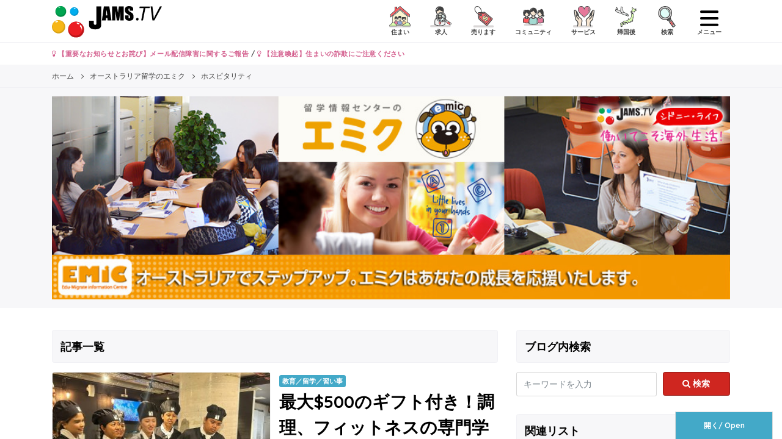

--- FILE ---
content_type: text/html; charset=UTF-8
request_url: https://www.jams.tv/emic/%E3%83%9B%E3%82%B9%E3%83%94%E3%82%BF%E3%83%AA%E3%83%86%E3%82%A3
body_size: 25472
content:
<!DOCTYPE html>
<!--[if IE 8 ]>
<html lang="jp" class="ie ie8"></html><![endif]-->
<!--[if IE 9 ]>
<html lang="jp" class="ie ie9"></html><![endif]-->
<!--[if !(IE)]><!-->
<html lang="jp">
<!--<![endif]-->

<head>
  <meta charset="utf-8">
  <meta name="viewport" content="width=device-width, initial-scale=1.0, minimum-scale=1.0, maximum-scale=1.0, user-scalable=no">
  <link rel="shortcut icon" type="image/x-icon" href="https://www.jams.tv/wp-content/themes/jams.tv/images/favicon.ico">
  <meta name="author" content="Jams.tv">
  <meta name="google-site-verification" content="o2rZx4FsQPrpGUlhbuCoiSBU8ORw5K9TdZjjrOocmUI" />
    <link rel="stylesheet" href="https://www.jams.tv/wp-content/themes/jams.tv/css/style.min.css?v=20260127040505">
  <!-- HTML5 shim and Respond.js IE8 support of HTML5 elements and media queries -->
  <!--[if lt IE 9]>
    <script src="/js/html5shiv-printshiv.min.js"></script>
    <script src="/js/respond.min.js"></script>
  <![endif]-->
  <script src="https://apis.google.com/js/platform.js" async defer>
    {
      lang: 'ja'
    }
  </script>
  <script src="https://ajax.googleapis.com/ajax/libs/jquery/3.0.0/jquery.min.js" integrity="sha384-THPy051/pYDQGanwU6poAc/hOdQxjnOEXzbT+OuUAFqNqFjL+4IGLBgCJC3ZOShY" crossorigin="anonymous"></script>
  <script type="text/javascript">
  var BASE_URL = "https://www.jams.tv";
  </script>
  <script src="https://www.jams.tv/wp-content/themes/jams.tv/js/banner.js?v=20260127040505"></script>
  <meta name='robots' content='max-image-preview:large' />
	<style>img:is([sizes="auto" i], [sizes^="auto," i]) { contain-intrinsic-size: 3000px 1500px }</style>
	
<!-- This site is optimized with the Yoast SEO Premium plugin v7.1.1 - https://yoast.com/wordpress/plugins/seo/ -->
<title>ホスピタリティ アーカイブ | JAMS.TV</title>
<link crossorigin data-rocket-preconnect href="https://connect.facebook.net" rel="preconnect">
<link crossorigin data-rocket-preconnect href="https://www.gstatic.com" rel="preconnect">
<link crossorigin data-rocket-preconnect href="https://www.googletagmanager.com" rel="preconnect">
<link crossorigin data-rocket-preconnect href="https://apis.google.com" rel="preconnect">
<link crossorigin data-rocket-preconnect href="https://ajax.googleapis.com" rel="preconnect">
<link crossorigin data-rocket-preconnect href="https://pagead2.googlesyndication.com" rel="preconnect">
<link crossorigin data-rocket-preconnect href="https://www.google.com" rel="preconnect">
<link crossorigin data-rocket-preconnect href="https://translate.google.com" rel="preconnect">
<link crossorigin data-rocket-preconnect href="https://cdnjs.cloudflare.com" rel="preconnect">
<link crossorigin data-rocket-preconnect href="https://maxcdn.bootstrapcdn.com" rel="preconnect"><link rel="preload" data-rocket-preload as="image" href="https://www.jams.tv/wp-content/themes/jams.tv/images/author-list-bg/emic.jpg?v=20260114130300" fetchpriority="high">
<link rel="canonical" href="https://www.jams.tv/emic/%E3%83%9B%E3%82%B9%E3%83%94%E3%82%BF%E3%83%AA%E3%83%86%E3%82%A3" />
<link rel="next" href="https://www.jams.tv/emic/%E3%83%9B%E3%82%B9%E3%83%94%E3%82%BF%E3%83%AA%E3%83%86%E3%82%A3/page/2" />
<meta property="og:locale" content="ja_JP" />
<meta property="og:type" content="object" />
<meta property="og:title" content="ホスピタリティ アーカイブ | JAMS.TV" />
<meta property="og:url" content="https://www.jams.tv/emic/%E3%83%9B%E3%82%B9%E3%83%94%E3%82%BF%E3%83%AA%E3%83%86%E3%82%A3" />
<meta property="og:site_name" content="JAMS.TV" />
<meta name="twitter:card" content="summary" />
<meta name="twitter:title" content="ホスピタリティ アーカイブ | JAMS.TV" />
<meta name="twitter:site" content="@jams_tv" />
<script type='application/ld+json'>{"@context":"https:\/\/schema.org","@type":"Organization","url":"https:\/\/www.jams.tv\/","sameAs":["https:\/\/www.facebook.com\/JAMS.TV","https:\/\/www.instagram.com\/jamstv\/","https:\/\/twitter.com\/jams_tv"],"@id":"#organization","name":"JAMS.TV PTY LTD","logo":"https:\/\/www.jams.tv\/wp-content\/uploads\/2018\/08\/JAMS_logo.png"}</script>
<!-- / Yoast SEO Premium plugin. -->


<link rel="alternate" type="application/rss+xml" title="JAMS.TV &raquo; ホスピタリティ カテゴリー管理 のフィード" href="https://www.jams.tv/emic/%E3%83%9B%E3%82%B9%E3%83%94%E3%82%BF%E3%83%AA%E3%83%86%E3%82%A3/feed" />
<style id='wp-emoji-styles-inline-css' type='text/css'>

	img.wp-smiley, img.emoji {
		display: inline !important;
		border: none !important;
		box-shadow: none !important;
		height: 1em !important;
		width: 1em !important;
		margin: 0 0.07em !important;
		vertical-align: -0.1em !important;
		background: none !important;
		padding: 0 !important;
	}
</style>
<link rel='stylesheet' id='wp-block-library-css' href='https://www.jams.tv/wp-includes/css/dist/block-library/style.min.css' type='text/css' media='all' />
<style id='classic-theme-styles-inline-css' type='text/css'>
/*! This file is auto-generated */
.wp-block-button__link{color:#fff;background-color:#32373c;border-radius:9999px;box-shadow:none;text-decoration:none;padding:calc(.667em + 2px) calc(1.333em + 2px);font-size:1.125em}.wp-block-file__button{background:#32373c;color:#fff;text-decoration:none}
</style>
<style id='global-styles-inline-css' type='text/css'>
:root{--wp--preset--aspect-ratio--square: 1;--wp--preset--aspect-ratio--4-3: 4/3;--wp--preset--aspect-ratio--3-4: 3/4;--wp--preset--aspect-ratio--3-2: 3/2;--wp--preset--aspect-ratio--2-3: 2/3;--wp--preset--aspect-ratio--16-9: 16/9;--wp--preset--aspect-ratio--9-16: 9/16;--wp--preset--color--black: #000000;--wp--preset--color--cyan-bluish-gray: #abb8c3;--wp--preset--color--white: #ffffff;--wp--preset--color--pale-pink: #f78da7;--wp--preset--color--vivid-red: #cf2e2e;--wp--preset--color--luminous-vivid-orange: #ff6900;--wp--preset--color--luminous-vivid-amber: #fcb900;--wp--preset--color--light-green-cyan: #7bdcb5;--wp--preset--color--vivid-green-cyan: #00d084;--wp--preset--color--pale-cyan-blue: #8ed1fc;--wp--preset--color--vivid-cyan-blue: #0693e3;--wp--preset--color--vivid-purple: #9b51e0;--wp--preset--gradient--vivid-cyan-blue-to-vivid-purple: linear-gradient(135deg,rgba(6,147,227,1) 0%,rgb(155,81,224) 100%);--wp--preset--gradient--light-green-cyan-to-vivid-green-cyan: linear-gradient(135deg,rgb(122,220,180) 0%,rgb(0,208,130) 100%);--wp--preset--gradient--luminous-vivid-amber-to-luminous-vivid-orange: linear-gradient(135deg,rgba(252,185,0,1) 0%,rgba(255,105,0,1) 100%);--wp--preset--gradient--luminous-vivid-orange-to-vivid-red: linear-gradient(135deg,rgba(255,105,0,1) 0%,rgb(207,46,46) 100%);--wp--preset--gradient--very-light-gray-to-cyan-bluish-gray: linear-gradient(135deg,rgb(238,238,238) 0%,rgb(169,184,195) 100%);--wp--preset--gradient--cool-to-warm-spectrum: linear-gradient(135deg,rgb(74,234,220) 0%,rgb(151,120,209) 20%,rgb(207,42,186) 40%,rgb(238,44,130) 60%,rgb(251,105,98) 80%,rgb(254,248,76) 100%);--wp--preset--gradient--blush-light-purple: linear-gradient(135deg,rgb(255,206,236) 0%,rgb(152,150,240) 100%);--wp--preset--gradient--blush-bordeaux: linear-gradient(135deg,rgb(254,205,165) 0%,rgb(254,45,45) 50%,rgb(107,0,62) 100%);--wp--preset--gradient--luminous-dusk: linear-gradient(135deg,rgb(255,203,112) 0%,rgb(199,81,192) 50%,rgb(65,88,208) 100%);--wp--preset--gradient--pale-ocean: linear-gradient(135deg,rgb(255,245,203) 0%,rgb(182,227,212) 50%,rgb(51,167,181) 100%);--wp--preset--gradient--electric-grass: linear-gradient(135deg,rgb(202,248,128) 0%,rgb(113,206,126) 100%);--wp--preset--gradient--midnight: linear-gradient(135deg,rgb(2,3,129) 0%,rgb(40,116,252) 100%);--wp--preset--font-size--small: 13px;--wp--preset--font-size--medium: 20px;--wp--preset--font-size--large: 36px;--wp--preset--font-size--x-large: 42px;--wp--preset--spacing--20: 0.44rem;--wp--preset--spacing--30: 0.67rem;--wp--preset--spacing--40: 1rem;--wp--preset--spacing--50: 1.5rem;--wp--preset--spacing--60: 2.25rem;--wp--preset--spacing--70: 3.38rem;--wp--preset--spacing--80: 5.06rem;--wp--preset--shadow--natural: 6px 6px 9px rgba(0, 0, 0, 0.2);--wp--preset--shadow--deep: 12px 12px 50px rgba(0, 0, 0, 0.4);--wp--preset--shadow--sharp: 6px 6px 0px rgba(0, 0, 0, 0.2);--wp--preset--shadow--outlined: 6px 6px 0px -3px rgba(255, 255, 255, 1), 6px 6px rgba(0, 0, 0, 1);--wp--preset--shadow--crisp: 6px 6px 0px rgba(0, 0, 0, 1);}:where(.is-layout-flex){gap: 0.5em;}:where(.is-layout-grid){gap: 0.5em;}body .is-layout-flex{display: flex;}.is-layout-flex{flex-wrap: wrap;align-items: center;}.is-layout-flex > :is(*, div){margin: 0;}body .is-layout-grid{display: grid;}.is-layout-grid > :is(*, div){margin: 0;}:where(.wp-block-columns.is-layout-flex){gap: 2em;}:where(.wp-block-columns.is-layout-grid){gap: 2em;}:where(.wp-block-post-template.is-layout-flex){gap: 1.25em;}:where(.wp-block-post-template.is-layout-grid){gap: 1.25em;}.has-black-color{color: var(--wp--preset--color--black) !important;}.has-cyan-bluish-gray-color{color: var(--wp--preset--color--cyan-bluish-gray) !important;}.has-white-color{color: var(--wp--preset--color--white) !important;}.has-pale-pink-color{color: var(--wp--preset--color--pale-pink) !important;}.has-vivid-red-color{color: var(--wp--preset--color--vivid-red) !important;}.has-luminous-vivid-orange-color{color: var(--wp--preset--color--luminous-vivid-orange) !important;}.has-luminous-vivid-amber-color{color: var(--wp--preset--color--luminous-vivid-amber) !important;}.has-light-green-cyan-color{color: var(--wp--preset--color--light-green-cyan) !important;}.has-vivid-green-cyan-color{color: var(--wp--preset--color--vivid-green-cyan) !important;}.has-pale-cyan-blue-color{color: var(--wp--preset--color--pale-cyan-blue) !important;}.has-vivid-cyan-blue-color{color: var(--wp--preset--color--vivid-cyan-blue) !important;}.has-vivid-purple-color{color: var(--wp--preset--color--vivid-purple) !important;}.has-black-background-color{background-color: var(--wp--preset--color--black) !important;}.has-cyan-bluish-gray-background-color{background-color: var(--wp--preset--color--cyan-bluish-gray) !important;}.has-white-background-color{background-color: var(--wp--preset--color--white) !important;}.has-pale-pink-background-color{background-color: var(--wp--preset--color--pale-pink) !important;}.has-vivid-red-background-color{background-color: var(--wp--preset--color--vivid-red) !important;}.has-luminous-vivid-orange-background-color{background-color: var(--wp--preset--color--luminous-vivid-orange) !important;}.has-luminous-vivid-amber-background-color{background-color: var(--wp--preset--color--luminous-vivid-amber) !important;}.has-light-green-cyan-background-color{background-color: var(--wp--preset--color--light-green-cyan) !important;}.has-vivid-green-cyan-background-color{background-color: var(--wp--preset--color--vivid-green-cyan) !important;}.has-pale-cyan-blue-background-color{background-color: var(--wp--preset--color--pale-cyan-blue) !important;}.has-vivid-cyan-blue-background-color{background-color: var(--wp--preset--color--vivid-cyan-blue) !important;}.has-vivid-purple-background-color{background-color: var(--wp--preset--color--vivid-purple) !important;}.has-black-border-color{border-color: var(--wp--preset--color--black) !important;}.has-cyan-bluish-gray-border-color{border-color: var(--wp--preset--color--cyan-bluish-gray) !important;}.has-white-border-color{border-color: var(--wp--preset--color--white) !important;}.has-pale-pink-border-color{border-color: var(--wp--preset--color--pale-pink) !important;}.has-vivid-red-border-color{border-color: var(--wp--preset--color--vivid-red) !important;}.has-luminous-vivid-orange-border-color{border-color: var(--wp--preset--color--luminous-vivid-orange) !important;}.has-luminous-vivid-amber-border-color{border-color: var(--wp--preset--color--luminous-vivid-amber) !important;}.has-light-green-cyan-border-color{border-color: var(--wp--preset--color--light-green-cyan) !important;}.has-vivid-green-cyan-border-color{border-color: var(--wp--preset--color--vivid-green-cyan) !important;}.has-pale-cyan-blue-border-color{border-color: var(--wp--preset--color--pale-cyan-blue) !important;}.has-vivid-cyan-blue-border-color{border-color: var(--wp--preset--color--vivid-cyan-blue) !important;}.has-vivid-purple-border-color{border-color: var(--wp--preset--color--vivid-purple) !important;}.has-vivid-cyan-blue-to-vivid-purple-gradient-background{background: var(--wp--preset--gradient--vivid-cyan-blue-to-vivid-purple) !important;}.has-light-green-cyan-to-vivid-green-cyan-gradient-background{background: var(--wp--preset--gradient--light-green-cyan-to-vivid-green-cyan) !important;}.has-luminous-vivid-amber-to-luminous-vivid-orange-gradient-background{background: var(--wp--preset--gradient--luminous-vivid-amber-to-luminous-vivid-orange) !important;}.has-luminous-vivid-orange-to-vivid-red-gradient-background{background: var(--wp--preset--gradient--luminous-vivid-orange-to-vivid-red) !important;}.has-very-light-gray-to-cyan-bluish-gray-gradient-background{background: var(--wp--preset--gradient--very-light-gray-to-cyan-bluish-gray) !important;}.has-cool-to-warm-spectrum-gradient-background{background: var(--wp--preset--gradient--cool-to-warm-spectrum) !important;}.has-blush-light-purple-gradient-background{background: var(--wp--preset--gradient--blush-light-purple) !important;}.has-blush-bordeaux-gradient-background{background: var(--wp--preset--gradient--blush-bordeaux) !important;}.has-luminous-dusk-gradient-background{background: var(--wp--preset--gradient--luminous-dusk) !important;}.has-pale-ocean-gradient-background{background: var(--wp--preset--gradient--pale-ocean) !important;}.has-electric-grass-gradient-background{background: var(--wp--preset--gradient--electric-grass) !important;}.has-midnight-gradient-background{background: var(--wp--preset--gradient--midnight) !important;}.has-small-font-size{font-size: var(--wp--preset--font-size--small) !important;}.has-medium-font-size{font-size: var(--wp--preset--font-size--medium) !important;}.has-large-font-size{font-size: var(--wp--preset--font-size--large) !important;}.has-x-large-font-size{font-size: var(--wp--preset--font-size--x-large) !important;}
:where(.wp-block-post-template.is-layout-flex){gap: 1.25em;}:where(.wp-block-post-template.is-layout-grid){gap: 1.25em;}
:where(.wp-block-columns.is-layout-flex){gap: 2em;}:where(.wp-block-columns.is-layout-grid){gap: 2em;}
:root :where(.wp-block-pullquote){font-size: 1.5em;line-height: 1.6;}
</style>
<style id='akismet-widget-style-inline-css' type='text/css'>

			.a-stats {
				--akismet-color-mid-green: #357b49;
				--akismet-color-white: #fff;
				--akismet-color-light-grey: #f6f7f7;

				max-width: 350px;
				width: auto;
			}

			.a-stats * {
				all: unset;
				box-sizing: border-box;
			}

			.a-stats strong {
				font-weight: 600;
			}

			.a-stats a.a-stats__link,
			.a-stats a.a-stats__link:visited,
			.a-stats a.a-stats__link:active {
				background: var(--akismet-color-mid-green);
				border: none;
				box-shadow: none;
				border-radius: 8px;
				color: var(--akismet-color-white);
				cursor: pointer;
				display: block;
				font-family: -apple-system, BlinkMacSystemFont, 'Segoe UI', 'Roboto', 'Oxygen-Sans', 'Ubuntu', 'Cantarell', 'Helvetica Neue', sans-serif;
				font-weight: 500;
				padding: 12px;
				text-align: center;
				text-decoration: none;
				transition: all 0.2s ease;
			}

			/* Extra specificity to deal with TwentyTwentyOne focus style */
			.widget .a-stats a.a-stats__link:focus {
				background: var(--akismet-color-mid-green);
				color: var(--akismet-color-white);
				text-decoration: none;
			}

			.a-stats a.a-stats__link:hover {
				filter: brightness(110%);
				box-shadow: 0 4px 12px rgba(0, 0, 0, 0.06), 0 0 2px rgba(0, 0, 0, 0.16);
			}

			.a-stats .count {
				color: var(--akismet-color-white);
				display: block;
				font-size: 1.5em;
				line-height: 1.4;
				padding: 0 13px;
				white-space: nowrap;
			}
		
</style>
<link rel="https://api.w.org/" href="https://www.jams.tv/wp-json/" /><meta name="generator" content="Powered by WPBakery Page Builder - drag and drop page builder for WordPress."/>
<noscript><style> .wpb_animate_when_almost_visible { opacity: 1; }</style></noscript><noscript><style id="rocket-lazyload-nojs-css">.rll-youtube-player, [data-lazy-src]{display:none !important;}</style></noscript>  <!-- Global site tag (gtag.js) - Google Analytics -->
<script async src="https://www.googletagmanager.com/gtag/js?id=UA-16712224-6"></script>
<script>
  window.dataLayer = window.dataLayer || [];
  function gtag(){dataLayer.push(arguments);}
  gtag('js', new Date());

  gtag('config', 'UA-16712224-6');
</script>  <!-- Global site tag (gtag.js) - Google Analytics -->
<script async src="https://www.googletagmanager.com/gtag/js?id=G-TZR05C1MM4"></script>
<script>
  window.dataLayer = window.dataLayer || [];
  function gtag(){dataLayer.push(arguments);}
  gtag('js', new Date());

  gtag('config', 'G-TZR05C1MM4');
</script>  <!-- Google Tag Manager -->
<script>(function(w,d,s,l,i){w[l]=w[l]||[];w[l].push({'gtm.start':
new Date().getTime(),event:'gtm.js'});var f=d.getElementsByTagName(s)[0],
j=d.createElement(s),dl=l!='dataLayer'?'&l='+l:'';j.async=true;j.src=
'https://www.googletagmanager.com/gtm.js?id='+i+dl;f.parentNode.insertBefore(j,f);
})(window,document,'script','dataLayer','GTM-W492BK');</script>
<!-- End Google Tag Manager -->  <!-- Facebook Pixel Code -->
<script>
!function(f,b,e,v,n,t,s){if(f.fbq)return;n=f.fbq=function(){n.callMethod?
n.callMethod.apply(n,arguments):n.queue.push(arguments)};if(!f._fbq)f._fbq=n;
n.push=n;n.loaded=!0;n.version='2.0';n.queue=[];t=b.createElement(e);t.async=!0;
t.src=v;s=b.getElementsByTagName(e)[0];s.parentNode.insertBefore(t,s)}(window,
document,'script','https://connect.facebook.net/en_US/fbevents.js');
fbq('init', '1520694798229034'); // Insert your pixel ID here.
fbq('track', 'PageView');
</script>
<noscript><img height="1" width="1" style="display:none"
src="https://www.facebook.com/tr?id=1520694798229034&ev=PageView&noscript=1"
/></noscript>
<!-- DO NOT MODIFY -->
<!-- End Facebook Pixel Code -->
  <script async src="//pagead2.googlesyndication.com/pagead/js/adsbygoogle.js"></script>
<script>
  (adsbygoogle = window.adsbygoogle || []).push({
    google_ad_client: "ca-pub-6744311146821345",
    enable_page_level_ads: true
  });
</script>    <style id="rocket-lazyrender-inline-css">[data-wpr-lazyrender] {content-visibility: auto;}</style><meta name="generator" content="WP Rocket 3.19.1.2" data-wpr-features="wpr_lazyload_images wpr_preconnect_external_domains wpr_automatic_lazy_rendering wpr_oci wpr_desktop" /></head>
<body>
  <!-- Google Tag Manager (noscript) -->
<noscript><iframe src="https://www.googletagmanager.com/ns.html?id=GTM-W492BK"
height="0" width="0" style="display:none;visibility:hidden"></iframe></noscript>
<!-- End Google Tag Manager (noscript) -->  <div  id="fb-root"></div>
  <script>
  (function(d, s, id) {
    var js, fjs = d.getElementsByTagName(s)[0];
    if (d.getElementById(id)) return;
    js = d.createElement(s);
    js.id = id;
    js.src = "//connect.facebook.net/ja_JP/sdk.js#xfbml=1&version=v2.8";
    fjs.parentNode.insertBefore(js, fjs);
  }(document, 'script', 'facebook-jssdk'));
  </script>
  <div  canvas="container">
    <header  class="header-global" id="site-header">
      <div  class="container">
        <span class="nav-global__item nav-global__item_trigger mt-sm pull-left hidden-lg-up"><a onclick="gtag('event', 'action', { 'event_category': 'click', 'event_label': 'action/click/hamburger-left/open' });" href="#" class="sb-toggle-left"><img class="menu-icon" src="data:image/svg+xml,%3Csvg%20xmlns='http://www.w3.org/2000/svg'%20viewBox='0%200%200%200'%3E%3C/svg%3E" data-lazy-src="https://www.jams.tv/wp-content/themes/jams.tv/assets/icon/humberger-left.svg" /><noscript><img class="menu-icon" src="https://www.jams.tv/wp-content/themes/jams.tv/assets/icon/humberger-left.svg" /></noscript></a></span>
        <h1 class="header-global__h1">
          <a href="https://www.jams.tv" class="header-global__logo"><img src="data:image/svg+xml,%3Csvg%20xmlns='http://www.w3.org/2000/svg'%20viewBox='0%200%200%200'%3E%3C/svg%3E" onerror="this.onerror=null; this.src='https://www.jams.tv/wp-content/themes/jams.tv/images/JAMS_logo.png'" alt="ホスピタリティ アーカイブ | JAMS.TV" data-lazy-src="https://www.jams.tv/wp-content/themes/jams.tv/images/JAMS_logo.svg"><noscript><img src="https://www.jams.tv/wp-content/themes/jams.tv/images/JAMS_logo.svg" onerror="this.onerror=null; this.src='https://www.jams.tv/wp-content/themes/jams.tv/images/JAMS_logo.png'" alt="ホスピタリティ アーカイブ | JAMS.TV"></noscript></a>
        </h1>
        <nav class="nav-global pull-right">
          <ul class="nav-global__list">
            <li class="nav-global__item"><a href="#" data-toggle="modal" data-target="#modal-classified-accommodations"><img src="https://www.jams.tv/wp-content/themes/jams.tv/assets/icon/cls-acm.svg" /> <div>住まい</div></a></li>
            <li class="nav-global__item"><a href="#" data-toggle="modal" data-target="#modal-classified-jobs"><img src="https://www.jams.tv/wp-content/themes/jams.tv/assets/icon/cls-job.svg" /> <div>求人</div></a></li>
                        <li class="nav-global__item"><a href="#" data-toggle="modal" data-target="#modal-classified-sales"><img src="https://www.jams.tv/wp-content/themes/jams.tv/assets/icon/cls-sal.svg" /> <div>売ります</div></a></li>
            <li class="nav-global__item"><a href="#" data-toggle="modal" data-target="#modal-classified-communities"><img src="https://www.jams.tv/wp-content/themes/jams.tv/assets/icon/cls-com.svg" /> <div>コミュニティ</div></a></li>
            <li class="nav-global__item"><a href="#" data-toggle="modal" data-target="#modal-classified-services"><img src="https://www.jams.tv/wp-content/themes/jams.tv/assets/icon/cls-ser.svg" /> <div>サービス</div></a></li>
            <li class="nav-global__item"><a href="#" data-toggle="modal" data-target="#modal-classified-japan"><img src="https://www.jams.tv/wp-content/themes/jams.tv/assets/icon/cls-jpi.svg" /> <div>帰国後</div></a></li>
            <li class="nav-global__item"><a href="#" data-toggle="modal" data-target="#modal-search"><img src="https://www.jams.tv/wp-content/themes/jams.tv/assets/icon/search.svg" /> <div>検索</div></a></li>
            <li class="nav-global__item nav-global__item_trigger mt-xs">
            <a onclick="gtag('event', 'action', { 'event_category': 'click', 'event_label': 'action/click/hamburger-right/open' });" href="#" class="sb-toggle-right"><img class="menu-icon" src="https://www.jams.tv/wp-content/themes/jams.tv/assets/icon/humberger-right.svg" /> <div>メニュー</div></a>
            </li>
          </ul>
        </nav>
      </div>
    </header>
        <div  class="container">
      <div  class="row">
        <div class="col-12">
          <p class="font-weight-bold my-2 small">
                        <a class="text-danger" href="https://www.jams.tv/announcement/279149"><i class="fa fa-lightbulb-o" aria-hidden="true"></i> 【重要なお知らせとお詫び】メール配信障害に関するご報告</a> / 
            <a class="text-danger" href="https://www.jams.tv/announcement/164073"><i class="fa fa-lightbulb-o" aria-hidden="true"></i> 【注意喚起】住まいの詐欺にご注意ください</a>
                      </p>
        </div>
      </div>
    </div>
        <div  id="confirm-alert" class="confirm-alert" style="display:none;">
      <div  class="alert alert-dismissible fade show" role="alert">
        <span>本人確認メールをお送りしました。<a href="#" onclick="resendConfirmation('https://www.jams.tv/classifieds/confirmation/resend')">メールを再送信する</a></span>
        <a class="close alert__confirm" data-dismiss="alert" aria-label="Close" onclick="forgetConfirmation('https://www.jams.tv/classifieds/confirmation/forget')">
          <span aria-hidden="true">&times;</span>
        </a>
      </div>
    </div>
<!-- slugに空データを代入してbanner.jsのslug引数に渡す -->
<script type="text/javascript">
  var slug = '';
</script>

  <div class="nav-breadcrumb">
    <div  class="container">
      <ol class="nav-breadcrumb__list" itemscope itemtype="http://schema.org/BreadcrumbList">
        <li class="nav-breadcrumb__item" itemprop="itemListElement" itemscope itemtype="http://schema.org/ListItem">
          <a itemtype="http://schema.org/Thing" itemprop="item" href="https://www.jams.tv">
            <span itemprop="name">ホーム</span>
          </a>
          <meta itemprop="position" content="1" />
        </li>
        <li class="nav-breadcrumb__item" itemprop="itemListElement" itemscope itemtype="http://schema.org/ListItem">
          <a itemtype="http://schema.org/Thing" itemprop="item" href="/author/emic">
            <span itemprop="name">オーストラリア留学のエミク</span>
          </a>
          <meta itemprop="position" content="2" />
        </li>
        <li class="nav-breadcrumb__item" itemprop="itemListElement" itemscope itemtype="http://schema.org/ListItem">
          <a itemtype="http://schema.org/Thing" itemprop="item" href="/emic/%E3%83%9B%E3%82%B9%E3%83%94%E3%82%BF%E3%83%AA%E3%83%86%E3%82%A3">
            <span itemprop="name">ホスピタリティ</span>
          </a>
          <meta itemprop="position" content="3" />
        </li>
      </ol>
    </div>
  </div>
  <div  class="hero-bnr">
    <div  class="container">
                  <h2 class="hero-bnr__markup">
        <a href="/author/emic"><img class="hero-bnr__img" src="https://www.jams.tv/wp-content/themes/jams.tv/images/author-list-bg/emic.jpg?v=20260127040505" alt="emic"></a>
      </h2>
          </div>
  </div>
  <div  class="container my-4">
    <div  class="row">
      <div class="col-lg-8">
        <section>
          <h2 class="section-title">記事一覧</h2>
                                                  <article class="entry-list is-big is-label">
            <div class="row row-all-15 row-10">
              <div class="col-4 col-md-6">
                <a class="entry-list__img" href="https://www.jams.tv/education/267930">

                <!-- Featuredイメージを取得 -->
                                <img width="360" height="270" src="https://www.jams.tv/wp-content/uploads/2023/02/8e190a2c-1627-44a9-b5d2-c1b21aea206e-360x270.jpg" class="attachment-blog-list-big size-blog-list-big wp-post-image" alt="最大$500のギフト付き！調理、フィットネスの専門学校オープンデー！" decoding="async" fetchpriority="high" srcset="https://www.jams.tv/wp-content/uploads/2023/02/8e190a2c-1627-44a9-b5d2-c1b21aea206e-360x270.jpg 360w, https://www.jams.tv/wp-content/uploads/2023/02/8e190a2c-1627-44a9-b5d2-c1b21aea206e-768x576.jpg 768w, https://www.jams.tv/wp-content/uploads/2023/02/8e190a2c-1627-44a9-b5d2-c1b21aea206e-200x150.jpg 200w" sizes="(max-width: 360px) 100vw, 360px" />                                </a>
              </div>
              <div class="col-8 col-md-6">
                <div class="entry-list__box">
                  <a href="/education"><span class="badge badge-blue">教育／留学／習い事</span></a>                  <h2 class="entry-list__title"><a href="https://www.jams.tv/education/267930" class="text-default">最大$500のギフト付き！調理、フィットネスの専門学校オープ...</a></h2>
                  <div class="hidden-sm-down entry-list__excerpt">
                    <p>&nbsp;
【最大$500分のギフト付き?】ABMオープンデー開催！シドニーで進学・学生ビザを考える方へ
オーストラリア・シドニーで学生ビザを検討している皆さん、進学・キャリアアップの第一歩を踏み出す絶好のチャンスがやってきました！

? ABM Further Education オープンデー開催決定！
このイベントでは、シドニー…</p>
                  </div>
                  <div class="row row-0 align-items-start">
                    <div class="col-8">
                      <span class="entry-list__author"> <a href="/author/emic"><img alt='アバター画像' src='https://www.jams.tv/wp-content/uploads/client_images/emic-96x96.jpg' srcset='https://www.jams.tv/wp-content/uploads/client_images/emic-64x64.jpg 2x' class='avatar avatar-32 photo' height='32' width='32' decoding='async'/></a> <a href="/author/emic">オーストラリア留学のエミク</a></span>
                    </div>
                    <div class="col-4">
                      <div class="text-right">
                        <time datetime="2025.05.18">2025.05.18</time>
                      </div>
                    </div>
                  </div>
                </div>
              </div>
            </div>
                      </article>
          
          <!-- 15件目にGoogle Adsのインフィード広告を表示 -->
          
          <!-- ループ解除 -->
                              <article class="entry-list is-label">
            <div class="row row-all-15 row-10">
              <div class="col-4 col-md-3">
                <a class="entry-list__img" href="https://www.jams.tv/education/181523">
                                <img width="200" height="150" src="https://www.jams.tv/wp-content/uploads/2019/08/Hotel-Staff-200x150.jpg" class="attachment-blog-list size-blog-list wp-post-image" alt="本場！ホスピタリティ専門学校のオープンデー８月１日（土）" decoding="async" srcset="https://www.jams.tv/wp-content/uploads/2019/08/Hotel-Staff-200x150.jpg 200w, https://www.jams.tv/wp-content/uploads/2019/08/Hotel-Staff-768x576.jpg 768w, https://www.jams.tv/wp-content/uploads/2019/08/Hotel-Staff-360x270.jpg 360w" sizes="(max-width: 200px) 100vw, 200px" />                                </a>
              </div>
              <div class="col-8 col-md-9">
                <div class="entry-list__box">
                  <a href="/education"><span class="badge badge-blue">教育／留学／習い事</span></a>                  <h2 class="entry-list__title"><a href="https://www.jams.tv/education/181523" class="text-default">本場！ホスピタリティ専門学校のオープンデー８月１日（土）</a></h2>
                  <div class="hidden-sm-down entry-list__excerpt">
                    <p>シドニーにある、ホスピタリティ専門学校がオープンデーを開催します！

&nbsp;

日時：８月１日（土）１０：３０AM～１２：３０PM

入場無料

&nbsp;

&nbsp;

学校が持っている…</p>
                  </div>
                  <div class="row row-0 align-items-start">
                    <div class="col-8">
                      <span class="entry-list__author"> <a href="/author/emic"><img alt='アバター画像' src='https://www.jams.tv/wp-content/uploads/client_images/emic-96x96.jpg' srcset='https://www.jams.tv/wp-content/uploads/client_images/emic-64x64.jpg 2x' class='avatar avatar-32 photo' height='32' width='32' decoding='async'/></a> <a href="/author/emic">オーストラリア留学のエミク</a></span>
                    </div>
                    <div class="col-4">
                      <div class="text-right">
                        <time datetime="2020.07.29">2020.07.29</time>
                      </div>
                    </div>
                  </div>
                </div>
              </div>
            </div>
                      </article>
          
          <!-- 15件目にGoogle Adsのインフィード広告を表示 -->
          
          <!-- ループ解除 -->
                              <article class="entry-list is-label">
            <div class="row row-all-15 row-10">
              <div class="col-4 col-md-3">
                <a class="entry-list__img" href="https://www.jams.tv/education/179221">
                                <img width="200" height="150" src="https://www.jams.tv/wp-content/uploads/2019/12/Cookery-Event-200x150.jpg" class="attachment-blog-list size-blog-list wp-post-image" alt="調理、ホスピタリティの学校から最大＄2400の奨学金！締切迫る！" decoding="async" srcset="https://www.jams.tv/wp-content/uploads/2019/12/Cookery-Event-200x150.jpg 200w, https://www.jams.tv/wp-content/uploads/2019/12/Cookery-Event-768x576.jpg 768w, https://www.jams.tv/wp-content/uploads/2019/12/Cookery-Event-360x270.jpg 360w" sizes="(max-width: 200px) 100vw, 200px" />                                </a>
              </div>
              <div class="col-8 col-md-9">
                <div class="entry-list__box">
                  <a href="/education"><span class="badge badge-blue">教育／留学／習い事</span></a>                  <h2 class="entry-list__title"><a href="https://www.jams.tv/education/179221" class="text-default">調理、ホスピタリティの学校から最大＄2400の奨学金！締切迫...</a></h2>
                  <div class="hidden-sm-down entry-list__excerpt">
                    <p>現在のコロナウイルスの影響を受けて、各学校では、様々なサポートプランが出ています。

&nbsp;

&nbsp;

今回は、シドニーの調理専門学校からのプロモーションです！

入学金：$250…</p>
                  </div>
                  <div class="row row-0 align-items-start">
                    <div class="col-8">
                      <span class="entry-list__author"> <a href="/author/emic"><img alt='アバター画像' src='https://www.jams.tv/wp-content/uploads/client_images/emic-96x96.jpg' srcset='https://www.jams.tv/wp-content/uploads/client_images/emic-64x64.jpg 2x' class='avatar avatar-32 photo' height='32' width='32' decoding='async'/></a> <a href="/author/emic">オーストラリア留学のエミク</a></span>
                    </div>
                    <div class="col-4">
                      <div class="text-right">
                        <time datetime="2020.06.16">2020.06.16</time>
                      </div>
                    </div>
                  </div>
                </div>
              </div>
            </div>
                      </article>
          
          <!-- 15件目にGoogle Adsのインフィード広告を表示 -->
          
          <!-- ループ解除 -->
                              <article class="entry-list is-label">
            <div class="row row-all-15 row-10">
              <div class="col-4 col-md-3">
                <a class="entry-list__img" href="https://www.jams.tv/education/63057">
                                <img width="200" height="150" src="data:image/svg+xml,%3Csvg%20xmlns='http://www.w3.org/2000/svg'%20viewBox='0%200%20200%20150'%3E%3C/svg%3E" class="attachment-blog-list size-blog-list wp-post-image" alt="日本の大学在学中に、1年オーストラリアの大学での英語＋認定留学という道" decoding="async" data-lazy-srcset="https://www.jams.tv/wp-content/uploads/2019/10/smiling-students-walking-after-lessons_23-2147860642-200x150.jpg 200w, https://www.jams.tv/wp-content/uploads/2019/10/smiling-students-walking-after-lessons_23-2147860642-360x270.jpg 360w" data-lazy-sizes="(max-width: 200px) 100vw, 200px" data-lazy-src="https://www.jams.tv/wp-content/uploads/2019/10/smiling-students-walking-after-lessons_23-2147860642-200x150.jpg" /><noscript><img width="200" height="150" src="https://www.jams.tv/wp-content/uploads/2019/10/smiling-students-walking-after-lessons_23-2147860642-200x150.jpg" class="attachment-blog-list size-blog-list wp-post-image" alt="日本の大学在学中に、1年オーストラリアの大学での英語＋認定留学という道" decoding="async" srcset="https://www.jams.tv/wp-content/uploads/2019/10/smiling-students-walking-after-lessons_23-2147860642-200x150.jpg 200w, https://www.jams.tv/wp-content/uploads/2019/10/smiling-students-walking-after-lessons_23-2147860642-360x270.jpg 360w" sizes="(max-width: 200px) 100vw, 200px" /></noscript>                                </a>
              </div>
              <div class="col-8 col-md-9">
                <div class="entry-list__box">
                  <a href="/education"><span class="badge badge-blue">教育／留学／習い事</span></a>                  <h2 class="entry-list__title"><a href="https://www.jams.tv/education/63057" class="text-default">日本の大学在学中に、1年オーストラリアの大学での英語＋認定留...</a></h2>
                  <div class="hidden-sm-down entry-list__excerpt">
                    <p>日本の企業のグローバル化など、現在の日本とを取り巻く環境には、グローバル人材が欠かせない状況となっています。

&nbsp;

&nbsp;

英語はもちろんのこと、専門分野で現地のオースト…</p>
                  </div>
                  <div class="row row-0 align-items-start">
                    <div class="col-8">
                      <span class="entry-list__author"> <a href="/author/emic"><img alt='アバター画像' src='https://www.jams.tv/wp-content/uploads/client_images/emic-96x96.jpg' srcset='https://www.jams.tv/wp-content/uploads/client_images/emic-64x64.jpg 2x' class='avatar avatar-32 photo' height='32' width='32' decoding='async'/></a> <a href="/author/emic">オーストラリア留学のエミク</a></span>
                    </div>
                    <div class="col-4">
                      <div class="text-right">
                        <time datetime="2020.05.31">2020.05.31</time>
                      </div>
                    </div>
                  </div>
                </div>
              </div>
            </div>
                      </article>
          
          <!-- 15件目にGoogle Adsのインフィード広告を表示 -->
          
          <!-- ループ解除 -->
                              <article class="entry-list is-label">
            <div class="row row-all-15 row-10">
              <div class="col-4 col-md-3">
                <a class="entry-list__img" href="https://www.jams.tv/education/96784">
                                <img width="200" height="150" src="data:image/svg+xml,%3Csvg%20xmlns='http://www.w3.org/2000/svg'%20viewBox='0%200%20200%20150'%3E%3C/svg%3E" class="attachment-blog-list size-blog-list wp-post-image" alt="確かなビザ情報を基に、安心してビザ申請をしてほしい。これがエミクの願いです。" decoding="async" data-lazy-src="https://www.jams.tv/wp-content/uploads/2017/06/5940d61201ace.jpg" /><noscript><img width="200" height="150" src="https://www.jams.tv/wp-content/uploads/2017/06/5940d61201ace.jpg" class="attachment-blog-list size-blog-list wp-post-image" alt="確かなビザ情報を基に、安心してビザ申請をしてほしい。これがエミクの願いです。" decoding="async" /></noscript>                                </a>
              </div>
              <div class="col-8 col-md-9">
                <div class="entry-list__box">
                  <a href="/education"><span class="badge badge-blue">教育／留学／習い事</span></a>                  <h2 class="entry-list__title"><a href="https://www.jams.tv/education/96784" class="text-default">確かなビザ情報を基に、安心してビザ申請をしてほしい。これがエ...</a></h2>
                  <div class="hidden-sm-down entry-list__excerpt">
                    <p>「エミクを通して学校お申込み、学生ビザ申請代行を依頼するメリット」

経験28年、18年のビザコンサルタントがいるからできる、エミクだけのサービス！

&nbsp;

&nbsp;

最近、学生…</p>
                  </div>
                  <div class="row row-0 align-items-start">
                    <div class="col-8">
                      <span class="entry-list__author"> <a href="/author/emic"><img alt='アバター画像' src='https://www.jams.tv/wp-content/uploads/client_images/emic-96x96.jpg' srcset='https://www.jams.tv/wp-content/uploads/client_images/emic-64x64.jpg 2x' class='avatar avatar-32 photo' height='32' width='32' decoding='async'/></a> <a href="/author/emic">オーストラリア留学のエミク</a></span>
                    </div>
                    <div class="col-4">
                      <div class="text-right">
                        <time datetime="2020.02.05">2020.02.05</time>
                      </div>
                    </div>
                  </div>
                </div>
              </div>
            </div>
                      </article>
          
          <!-- 15件目にGoogle Adsのインフィード広告を表示 -->
          
          <!-- ループ解除 -->
                              <article class="entry-list is-label">
            <div class="row row-all-15 row-10">
              <div class="col-4 col-md-3">
                <a class="entry-list__img" href="https://www.jams.tv/education/157875">
                                <img width="200" height="150" src="data:image/svg+xml,%3Csvg%20xmlns='http://www.w3.org/2000/svg'%20viewBox='0%200%20200%20150'%3E%3C/svg%3E" class="attachment-blog-list size-blog-list wp-post-image" alt="TAFEで調理を学ぶ、愛さんをご紹介します！パート２" decoding="async" data-lazy-srcset="https://www.jams.tv/wp-content/uploads/2019/10/7FD8CC8A-2610-442D-9D5A-4BA26ECB6F82-200x150.jpeg 200w, https://www.jams.tv/wp-content/uploads/2019/10/7FD8CC8A-2610-442D-9D5A-4BA26ECB6F82-360x270.jpeg 360w" data-lazy-sizes="(max-width: 200px) 100vw, 200px" data-lazy-src="https://www.jams.tv/wp-content/uploads/2019/10/7FD8CC8A-2610-442D-9D5A-4BA26ECB6F82-200x150.jpeg" /><noscript><img width="200" height="150" src="https://www.jams.tv/wp-content/uploads/2019/10/7FD8CC8A-2610-442D-9D5A-4BA26ECB6F82-200x150.jpeg" class="attachment-blog-list size-blog-list wp-post-image" alt="TAFEで調理を学ぶ、愛さんをご紹介します！パート２" decoding="async" srcset="https://www.jams.tv/wp-content/uploads/2019/10/7FD8CC8A-2610-442D-9D5A-4BA26ECB6F82-200x150.jpeg 200w, https://www.jams.tv/wp-content/uploads/2019/10/7FD8CC8A-2610-442D-9D5A-4BA26ECB6F82-360x270.jpeg 360w" sizes="(max-width: 200px) 100vw, 200px" /></noscript>                                </a>
              </div>
              <div class="col-8 col-md-9">
                <div class="entry-list__box">
                  <a href="/education"><span class="badge badge-blue">教育／留学／習い事</span></a>                  <h2 class="entry-list__title"><a href="https://www.jams.tv/education/157875" class="text-default">TAFEで調理を学ぶ、愛さんをご紹介します！パート２</a></h2>
                  <div class="hidden-sm-down entry-list__excerpt">
                    <p>Q5. 現在、どんなお仕事をされていますか。

 

ニューカッスルにある日本食レストランで働いています。日本にいた時にはまさか自分が魚や肉をさばく日が来るなんて思ってもいませんでした…</p>
                  </div>
                  <div class="row row-0 align-items-start">
                    <div class="col-8">
                      <span class="entry-list__author"> <a href="/author/emic"><img alt='アバター画像' src='https://www.jams.tv/wp-content/uploads/client_images/emic-96x96.jpg' srcset='https://www.jams.tv/wp-content/uploads/client_images/emic-64x64.jpg 2x' class='avatar avatar-32 photo' height='32' width='32' decoding='async'/></a> <a href="/author/emic">オーストラリア留学のエミク</a></span>
                    </div>
                    <div class="col-4">
                      <div class="text-right">
                        <time datetime="2019.10.29">2019.10.29</time>
                      </div>
                    </div>
                  </div>
                </div>
              </div>
            </div>
                      </article>
          
          <!-- 15件目にGoogle Adsのインフィード広告を表示 -->
          
          <!-- ループ解除 -->
                              <article class="entry-list is-label">
            <div class="row row-all-15 row-10">
              <div class="col-4 col-md-3">
                <a class="entry-list__img" href="https://www.jams.tv/education/152009">
                                <img width="200" height="150" src="data:image/svg+xml,%3Csvg%20xmlns='http://www.w3.org/2000/svg'%20viewBox='0%200%20200%20150'%3E%3C/svg%3E" class="attachment-blog-list size-blog-list wp-post-image" alt="ホスピタリティーの就学半年＋ワークエクスペリエンス半年のコースあります！" decoding="async" data-lazy-src="https://www.jams.tv/wp-content/uploads/2017/07/597aec7fe13f8.jpg" /><noscript><img width="200" height="150" src="https://www.jams.tv/wp-content/uploads/2017/07/597aec7fe13f8.jpg" class="attachment-blog-list size-blog-list wp-post-image" alt="ホスピタリティーの就学半年＋ワークエクスペリエンス半年のコースあります！" decoding="async" /></noscript>                                </a>
              </div>
              <div class="col-8 col-md-9">
                <div class="entry-list__box">
                  <a href="/education"><span class="badge badge-blue">教育／留学／習い事</span></a>                  <h2 class="entry-list__title"><a href="https://www.jams.tv/education/152009" class="text-default">ホスピタリティーの就学半年＋ワークエクスペリエンス半年のコー...</a></h2>
                  <div class="hidden-sm-down entry-list__excerpt">
                    <p>オーストラリアで勉強をしたら、その分野でお仕事をしたいと思いませんか？

しかも、きちんとローカルのお給料をもらいながら、さらにスキルを伸ばす

そんなコースが、アデレードであり…</p>
                  </div>
                  <div class="row row-0 align-items-start">
                    <div class="col-8">
                      <span class="entry-list__author"> <a href="/author/emic"><img alt='アバター画像' src='https://www.jams.tv/wp-content/uploads/client_images/emic-96x96.jpg' srcset='https://www.jams.tv/wp-content/uploads/client_images/emic-64x64.jpg 2x' class='avatar avatar-32 photo' height='32' width='32' decoding='async'/></a> <a href="/author/emic">オーストラリア留学のエミク</a></span>
                    </div>
                    <div class="col-4">
                      <div class="text-right">
                        <time datetime="2019.08.28">2019.08.28</time>
                      </div>
                    </div>
                  </div>
                </div>
              </div>
            </div>
                      </article>
          
          <!-- 15件目にGoogle Adsのインフィード広告を表示 -->
          
          <!-- ループ解除 -->
                              <article class="entry-list is-label">
            <div class="row row-all-15 row-10">
              <div class="col-4 col-md-3">
                <a class="entry-list__img" href="https://www.jams.tv/education/152135">
                                <img width="200" height="150" src="data:image/svg+xml,%3Csvg%20xmlns='http://www.w3.org/2000/svg'%20viewBox='0%200%20200%20150'%3E%3C/svg%3E" class="attachment-blog-list size-blog-list wp-post-image" alt="ホスピタリティーの就学半年＋ワークエクスペリエンス半年のコースあります！" decoding="async" data-lazy-src="https://www.jams.tv/wp-content/uploads/2017/07/597aec7fe13f8.jpg" /><noscript><img width="200" height="150" src="https://www.jams.tv/wp-content/uploads/2017/07/597aec7fe13f8.jpg" class="attachment-blog-list size-blog-list wp-post-image" alt="ホスピタリティーの就学半年＋ワークエクスペリエンス半年のコースあります！" decoding="async" /></noscript>                                </a>
              </div>
              <div class="col-8 col-md-9">
                <div class="entry-list__box">
                  <a href="/education"><span class="badge badge-blue">教育／留学／習い事</span></a>                  <h2 class="entry-list__title"><a href="https://www.jams.tv/education/152135" class="text-default">ホスピタリティーの就学半年＋ワークエクスペリエンス半年のコー...</a></h2>
                  <div class="hidden-sm-down entry-list__excerpt">
                    <p>オーストラリアで勉強をしたら、その分野でお仕事をしたいと思いませんか？

しかも、きちんとローカルのお給料をもらいながら、さらにスキルを伸ばす

そんなコースが、アデレードであり…</p>
                  </div>
                  <div class="row row-0 align-items-start">
                    <div class="col-8">
                      <span class="entry-list__author"> <a href="/author/emic"><img alt='アバター画像' src='https://www.jams.tv/wp-content/uploads/client_images/emic-96x96.jpg' srcset='https://www.jams.tv/wp-content/uploads/client_images/emic-64x64.jpg 2x' class='avatar avatar-32 photo' height='32' width='32' decoding='async'/></a> <a href="/author/emic">オーストラリア留学のエミク</a></span>
                    </div>
                    <div class="col-4">
                      <div class="text-right">
                        <time datetime="2019.07.18">2019.07.18</time>
                      </div>
                    </div>
                  </div>
                </div>
              </div>
            </div>
                      </article>
          
          <!-- 15件目にGoogle Adsのインフィード広告を表示 -->
          
          <!-- ループ解除 -->
                              <article class="entry-list is-label">
            <div class="row row-all-15 row-10">
              <div class="col-4 col-md-3">
                <a class="entry-list__img" href="https://www.jams.tv/education/138315">
                                <img width="200" height="150" src="data:image/svg+xml,%3Csvg%20xmlns='http://www.w3.org/2000/svg'%20viewBox='0%200%20200%20150'%3E%3C/svg%3E" class="attachment-blog-list size-blog-list wp-post-image" alt="レストランの素敵なシニアマネージャー、小林さんをご紹介します！　パート２" decoding="async" data-lazy-srcset="https://www.jams.tv/wp-content/uploads/2019/03/farm2-200x150.jpg 200w, https://www.jams.tv/wp-content/uploads/2019/03/farm2-300x225.jpg 300w, https://www.jams.tv/wp-content/uploads/2019/03/farm2-360x270.jpg 360w, https://www.jams.tv/wp-content/uploads/2019/03/farm2.jpg 604w" data-lazy-sizes="(max-width: 200px) 100vw, 200px" data-lazy-src="https://www.jams.tv/wp-content/uploads/2019/03/farm2-200x150.jpg" /><noscript><img width="200" height="150" src="https://www.jams.tv/wp-content/uploads/2019/03/farm2-200x150.jpg" class="attachment-blog-list size-blog-list wp-post-image" alt="レストランの素敵なシニアマネージャー、小林さんをご紹介します！　パート２" decoding="async" srcset="https://www.jams.tv/wp-content/uploads/2019/03/farm2-200x150.jpg 200w, https://www.jams.tv/wp-content/uploads/2019/03/farm2-300x225.jpg 300w, https://www.jams.tv/wp-content/uploads/2019/03/farm2-360x270.jpg 360w, https://www.jams.tv/wp-content/uploads/2019/03/farm2.jpg 604w" sizes="(max-width: 200px) 100vw, 200px" /></noscript>                                </a>
              </div>
              <div class="col-8 col-md-9">
                <div class="entry-list__box">
                  <a href="/education"><span class="badge badge-blue">教育／留学／習い事</span></a>                  <h2 class="entry-list__title"><a href="https://www.jams.tv/education/138315" class="text-default">レストランの素敵なシニアマネージャー、小林さんをご紹介します...</a></h2>
                  <div class="hidden-sm-down entry-list__excerpt">
                    <p>Q7. お休みの日は何をして過ごされますか。

昔はよく出かけていましたが、ここ最近はもっぱら家でごろごろしています。気分によって本を読んだり、テレビ見たり、ゲームをしたり、昼間から…</p>
                  </div>
                  <div class="row row-0 align-items-start">
                    <div class="col-8">
                      <span class="entry-list__author"> <a href="/author/emic"><img alt='アバター画像' src='https://www.jams.tv/wp-content/uploads/client_images/emic-96x96.jpg' srcset='https://www.jams.tv/wp-content/uploads/client_images/emic-64x64.jpg 2x' class='avatar avatar-32 photo' height='32' width='32' decoding='async'/></a> <a href="/author/emic">オーストラリア留学のエミク</a></span>
                    </div>
                    <div class="col-4">
                      <div class="text-right">
                        <time datetime="2019.03.18">2019.03.18</time>
                      </div>
                    </div>
                  </div>
                </div>
              </div>
            </div>
                      </article>
          
          <!-- 15件目にGoogle Adsのインフィード広告を表示 -->
          
          <!-- ループ解除 -->
                              <article class="entry-list is-label">
            <div class="row row-all-15 row-10">
              <div class="col-4 col-md-3">
                <a class="entry-list__img" href="https://www.jams.tv/education/138312">
                                <img width="200" height="150" src="data:image/svg+xml,%3Csvg%20xmlns='http://www.w3.org/2000/svg'%20viewBox='0%200%20200%20150'%3E%3C/svg%3E" class="attachment-blog-list size-blog-list wp-post-image" alt="レストランの素敵なシニアマネージャー、小林さんをご紹介します！パート１" decoding="async" data-lazy-srcset="https://www.jams.tv/wp-content/uploads/2019/03/rose-bay-200x150.jpg 200w, https://www.jams.tv/wp-content/uploads/2019/03/rose-bay-300x225.jpg 300w, https://www.jams.tv/wp-content/uploads/2019/03/rose-bay-360x270.jpg 360w, https://www.jams.tv/wp-content/uploads/2019/03/rose-bay.jpg 600w" data-lazy-sizes="(max-width: 200px) 100vw, 200px" data-lazy-src="https://www.jams.tv/wp-content/uploads/2019/03/rose-bay-200x150.jpg" /><noscript><img width="200" height="150" src="https://www.jams.tv/wp-content/uploads/2019/03/rose-bay-200x150.jpg" class="attachment-blog-list size-blog-list wp-post-image" alt="レストランの素敵なシニアマネージャー、小林さんをご紹介します！パート１" decoding="async" srcset="https://www.jams.tv/wp-content/uploads/2019/03/rose-bay-200x150.jpg 200w, https://www.jams.tv/wp-content/uploads/2019/03/rose-bay-300x225.jpg 300w, https://www.jams.tv/wp-content/uploads/2019/03/rose-bay-360x270.jpg 360w, https://www.jams.tv/wp-content/uploads/2019/03/rose-bay.jpg 600w" sizes="(max-width: 200px) 100vw, 200px" /></noscript>                                </a>
              </div>
              <div class="col-8 col-md-9">
                <div class="entry-list__box">
                  <a href="/education"><span class="badge badge-blue">教育／留学／習い事</span></a>                  <h2 class="entry-list__title"><a href="https://www.jams.tv/education/138312" class="text-default">レストランの素敵なシニアマネージャー、小林さんをご紹介します...</a></h2>
                  <div class="hidden-sm-down entry-list__excerpt">
                    <p>Q1.お名前とお住まいを教えてください。

小林　佳鈴（かりん）と申します。シドニーノースのCrows nest在住です。

&nbsp;

&nbsp;

Q2. 現在、どんなお仕事をされていますか。

３…</p>
                  </div>
                  <div class="row row-0 align-items-start">
                    <div class="col-8">
                      <span class="entry-list__author"> <a href="/author/emic"><img alt='アバター画像' src='https://www.jams.tv/wp-content/uploads/client_images/emic-96x96.jpg' srcset='https://www.jams.tv/wp-content/uploads/client_images/emic-64x64.jpg 2x' class='avatar avatar-32 photo' height='32' width='32' decoding='async'/></a> <a href="/author/emic">オーストラリア留学のエミク</a></span>
                    </div>
                    <div class="col-4">
                      <div class="text-right">
                        <time datetime="2019.03.17">2019.03.17</time>
                      </div>
                    </div>
                  </div>
                </div>
              </div>
            </div>
                      </article>
          
          <!-- 15件目にGoogle Adsのインフィード広告を表示 -->
          
          <!-- ループ解除 -->
                              <article class="entry-list is-label">
            <div class="row row-all-15 row-10">
              <div class="col-4 col-md-3">
                <a class="entry-list__img" href="https://www.jams.tv/education/103373">
                                <img width="200" height="150" src="data:image/svg+xml,%3Csvg%20xmlns='http://www.w3.org/2000/svg'%20viewBox='0%200%20200%20150'%3E%3C/svg%3E" class="attachment-blog-list size-blog-list wp-post-image" alt="世界で活躍！ホスピタリティ、ホテルマネジメントの専門学校・大学を卒業の方々！" decoding="async" data-lazy-srcset="https://www.jams.tv/wp-content/uploads/2017/11/Photo-200x150.jpg 200w, https://www.jams.tv/wp-content/uploads/2017/11/Photo-360x270.jpg 360w" data-lazy-sizes="(max-width: 200px) 100vw, 200px" data-lazy-src="https://www.jams.tv/wp-content/uploads/2017/11/Photo-200x150.jpg" /><noscript><img width="200" height="150" src="https://www.jams.tv/wp-content/uploads/2017/11/Photo-200x150.jpg" class="attachment-blog-list size-blog-list wp-post-image" alt="世界で活躍！ホスピタリティ、ホテルマネジメントの専門学校・大学を卒業の方々！" decoding="async" srcset="https://www.jams.tv/wp-content/uploads/2017/11/Photo-200x150.jpg 200w, https://www.jams.tv/wp-content/uploads/2017/11/Photo-360x270.jpg 360w" sizes="(max-width: 200px) 100vw, 200px" /></noscript>                                </a>
              </div>
              <div class="col-8 col-md-9">
                <div class="entry-list__box">
                  <a href="/education"><span class="badge badge-blue">教育／留学／習い事</span></a>                  <h2 class="entry-list__title"><a href="https://www.jams.tv/education/103373" class="text-default">世界で活躍！ホスピタリティ、ホテルマネジメントの専門学校・大...</a></h2>
                  <div class="hidden-sm-down entry-list__excerpt">
                    <p>オーストラリアの専門学校、大学ででホスピタリティを勉強後、世界のホテルで活躍、

という夢を実現された方々の一例をご紹介します。

&nbsp;

①日本のTさんの場合：

オーストラリ…</p>
                  </div>
                  <div class="row row-0 align-items-start">
                    <div class="col-8">
                      <span class="entry-list__author"> <a href="/author/emic"><img alt='アバター画像' src='https://www.jams.tv/wp-content/uploads/client_images/emic-96x96.jpg' srcset='https://www.jams.tv/wp-content/uploads/client_images/emic-64x64.jpg 2x' class='avatar avatar-32 photo' height='32' width='32' decoding='async'/></a> <a href="/author/emic">オーストラリア留学のエミク</a></span>
                    </div>
                    <div class="col-4">
                      <div class="text-right">
                        <time datetime="2018.06.16">2018.06.16</time>
                      </div>
                    </div>
                  </div>
                </div>
              </div>
            </div>
                      </article>
          
          <!-- 15件目にGoogle Adsのインフィード広告を表示 -->
          
          <!-- ループ解除 -->
                              <article class="entry-list is-label">
            <div class="row row-all-15 row-10">
              <div class="col-4 col-md-3">
                <a class="entry-list__img" href="https://www.jams.tv/education/98258">
                                <img width="200" height="150" src="data:image/svg+xml,%3Csvg%20xmlns='http://www.w3.org/2000/svg'%20viewBox='0%200%20200%20150'%3E%3C/svg%3E" class="attachment-blog-list size-blog-list wp-post-image" alt="経験27年、17年のビザコンサルタントがいるからできる、エミクだけのサービス！" decoding="async" data-lazy-src="https://www.jams.tv/wp-content/uploads/2017/06/5940d61201ace.jpg" /><noscript><img width="200" height="150" src="https://www.jams.tv/wp-content/uploads/2017/06/5940d61201ace.jpg" class="attachment-blog-list size-blog-list wp-post-image" alt="経験27年、17年のビザコンサルタントがいるからできる、エミクだけのサービス！" decoding="async" /></noscript>                                </a>
              </div>
              <div class="col-8 col-md-9">
                <div class="entry-list__box">
                  <a href="/education"><span class="badge badge-blue">教育／留学／習い事</span></a>                  <h2 class="entry-list__title"><a href="https://www.jams.tv/education/98258" class="text-default">経験27年、17年のビザコンサルタントがいるからできる、エミ...</a></h2>
                  <div class="hidden-sm-down entry-list__excerpt">
                    <p>「エミクを通して学校お申込み、学生ビザ申請代行を依頼するメリット」

経験27年、17年のビザコンサルタントがいるからできる、エミクだけのサービス！

&nbsp;

①正確！早い！安心！
…</p>
                  </div>
                  <div class="row row-0 align-items-start">
                    <div class="col-8">
                      <span class="entry-list__author"> <a href="/author/emic"><img alt='アバター画像' src='https://www.jams.tv/wp-content/uploads/client_images/emic-96x96.jpg' srcset='https://www.jams.tv/wp-content/uploads/client_images/emic-64x64.jpg 2x' class='avatar avatar-32 photo' height='32' width='32' decoding='async'/></a> <a href="/author/emic">オーストラリア留学のエミク</a></span>
                    </div>
                    <div class="col-4">
                      <div class="text-right">
                        <time datetime="2018.03.28">2018.03.28</time>
                      </div>
                    </div>
                  </div>
                </div>
              </div>
            </div>
                      </article>
          
          <!-- 15件目にGoogle Adsのインフィード広告を表示 -->
          
          <!-- ループ解除 -->
                              <article class="entry-list is-label">
            <div class="row row-all-15 row-10">
              <div class="col-4 col-md-3">
                <a class="entry-list__img" href="https://www.jams.tv/education/96311">
                                <img width="200" height="150" src="data:image/svg+xml,%3Csvg%20xmlns='http://www.w3.org/2000/svg'%20viewBox='0%200%20200%20150'%3E%3C/svg%3E" class="attachment-blog-list size-blog-list wp-post-image" alt="ホスピタリティマネジメント就学、オーストラリア楽しみ上手なミキさんをご紹介します！　パート２" decoding="async" data-lazy-src="https://www.jams.tv/wp-content/uploads/2018/03/Photo-200x150.jpg" /><noscript><img width="200" height="150" src="https://www.jams.tv/wp-content/uploads/2018/03/Photo-200x150.jpg" class="attachment-blog-list size-blog-list wp-post-image" alt="ホスピタリティマネジメント就学、オーストラリア楽しみ上手なミキさんをご紹介します！　パート２" decoding="async" /></noscript>                                </a>
              </div>
              <div class="col-8 col-md-9">
                <div class="entry-list__box">
                  <a href="/education"><span class="badge badge-blue">教育／留学／習い事</span></a>                  <h2 class="entry-list__title"><a href="https://www.jams.tv/education/96311" class="text-default">ホスピタリティマネジメント就学、オーストラリア楽しみ上手なミ...</a></h2>
                  <div class="hidden-sm-down entry-list__excerpt">
                    <p>Q5　どんなお仕事をしていますか？また、仕事をする上での楽しみはどんなことですか。

日本食レストランでウエイトレスと、ホテルでハウスキーピングのスーパーバイザーをしています。レス…</p>
                  </div>
                  <div class="row row-0 align-items-start">
                    <div class="col-8">
                      <span class="entry-list__author"> <a href="/author/emic"><img alt='アバター画像' src='https://www.jams.tv/wp-content/uploads/client_images/emic-96x96.jpg' srcset='https://www.jams.tv/wp-content/uploads/client_images/emic-64x64.jpg 2x' class='avatar avatar-32 photo' height='32' width='32' decoding='async'/></a> <a href="/author/emic">オーストラリア留学のエミク</a></span>
                    </div>
                    <div class="col-4">
                      <div class="text-right">
                        <time datetime="2018.03.14">2018.03.14</time>
                      </div>
                    </div>
                  </div>
                </div>
              </div>
            </div>
                      </article>
          
          <!-- 15件目にGoogle Adsのインフィード広告を表示 -->
          
          <!-- ループ解除 -->
                              <article class="entry-list is-label">
            <div class="row row-all-15 row-10">
              <div class="col-4 col-md-3">
                <a class="entry-list__img" href="https://www.jams.tv/education/96308">
                                <img width="200" height="150" src="data:image/svg+xml,%3Csvg%20xmlns='http://www.w3.org/2000/svg'%20viewBox='0%200%20200%20150'%3E%3C/svg%3E" class="attachment-blog-list size-blog-list wp-post-image" alt="ホスピタリティマネジメントを勉強しつつ、オーストラリア生活、楽しみ上手なミキさんをご紹介します！　パート１" decoding="async" data-lazy-src="https://www.jams.tv/wp-content/uploads/2017/05/592262dc92df4.jpg" /><noscript><img width="200" height="150" src="https://www.jams.tv/wp-content/uploads/2017/05/592262dc92df4.jpg" class="attachment-blog-list size-blog-list wp-post-image" alt="ホスピタリティマネジメントを勉強しつつ、オーストラリア生活、楽しみ上手なミキさんをご紹介します！　パート１" decoding="async" /></noscript>                                </a>
              </div>
              <div class="col-8 col-md-9">
                <div class="entry-list__box">
                  <a href="/education"><span class="badge badge-blue">教育／留学／習い事</span></a>                  <h2 class="entry-list__title"><a href="https://www.jams.tv/education/96308" class="text-default">ホスピタリティマネジメントを勉強しつつ、オーストラリア生活、...</a></h2>
                  <div class="hidden-sm-down entry-list__excerpt">
                    <p>Q1　お名前とお住まいを教えてください。

ミキです。Mosmanに住んでいます。

&nbsp;

Q2　現在、どんな勉強をしていますか。

ホスピタリティマネジメントのコースを専攻しています…</p>
                  </div>
                  <div class="row row-0 align-items-start">
                    <div class="col-8">
                      <span class="entry-list__author"> <a href="/author/emic"><img alt='アバター画像' src='https://www.jams.tv/wp-content/uploads/client_images/emic-96x96.jpg' srcset='https://www.jams.tv/wp-content/uploads/client_images/emic-64x64.jpg 2x' class='avatar avatar-32 photo' height='32' width='32' decoding='async'/></a> <a href="/author/emic">オーストラリア留学のエミク</a></span>
                    </div>
                    <div class="col-4">
                      <div class="text-right">
                        <time datetime="2018.03.13">2018.03.13</time>
                      </div>
                    </div>
                  </div>
                </div>
              </div>
            </div>
                      </article>
          
          <!-- 15件目にGoogle Adsのインフィード広告を表示 -->
          
          <!-- ループ解除 -->
                              <article class="entry-list is-label">
            <div class="row row-all-15 row-10">
              <div class="col-4 col-md-3">
                <a class="entry-list__img" href="https://www.jams.tv/education/98140">
                                  <img class="" src="data:image/svg+xml,%3Csvg%20xmlns='http://www.w3.org/2000/svg'%20viewBox='0%200%200%200'%3E%3C/svg%3E" data-lazy-src="https://www.jams.tv/wp-content/themes/jams.tv/images/no-images360-270.png"><noscript><img class="" src="https://www.jams.tv/wp-content/themes/jams.tv/images/no-images360-270.png"></noscript>
                                </a>
              </div>
              <div class="col-8 col-md-9">
                <div class="entry-list__box">
                  <a href="/education"><span class="badge badge-blue">教育／留学／習い事</span></a>                  <h2 class="entry-list__title"><a href="https://www.jams.tv/education/98140" class="text-default">TAFE 4月入学できます！</a></h2>
                  <div class="hidden-sm-down entry-list__excerpt">
                    <p>TAFE（州立の専門学校）は、通常2月と7月の入学です。

4月に入学ができることは、ご存知ですか？

現在、TAFE NSWで以下のコース入学が可能です。

&nbsp;

ー看護

ーホスピタリテ…</p>
                  </div>
                  <div class="row row-0 align-items-start">
                    <div class="col-8">
                      <span class="entry-list__author"> <a href="/author/emic"><img alt='アバター画像' src='https://www.jams.tv/wp-content/uploads/client_images/emic-96x96.jpg' srcset='https://www.jams.tv/wp-content/uploads/client_images/emic-64x64.jpg 2x' class='avatar avatar-32 photo' height='32' width='32' decoding='async'/></a> <a href="/author/emic">オーストラリア留学のエミク</a></span>
                    </div>
                    <div class="col-4">
                      <div class="text-right">
                        <time datetime="2018.03.04">2018.03.04</time>
                      </div>
                    </div>
                  </div>
                </div>
              </div>
            </div>
                      </article>
          
          <!-- 15件目にGoogle Adsのインフィード広告を表示 -->
          <div class="entry-ad">
  <div class="entry-ad__box">
    <div class="row">
      <div class="col-12">
        <script async src="https://pagead2.googlesyndication.com/pagead/js/adsbygoogle.js"></script>
        <ins class="adsbygoogle"
          style="display:block"
          data-ad-format="fluid"
          data-ad-layout-key="-gm-1n+g+e-2n"
          data-ad-client="ca-pub-6744311146821345"
          data-ad-slot="1999811995"></ins>
        <script>
          (adsbygoogle = window.adsbygoogle || []).push({});
        </script>
      </div>
    </div>
  </div>
</div>
          <!-- ループ解除 -->
                              <article class="entry-list is-label">
            <div class="row row-all-15 row-10">
              <div class="col-4 col-md-3">
                <a class="entry-list__img" href="https://www.jams.tv/education/97659">
                                <img width="200" height="150" src="data:image/svg+xml,%3Csvg%20xmlns='http://www.w3.org/2000/svg'%20viewBox='0%200%20200%20150'%3E%3C/svg%3E" class="attachment-blog-list size-blog-list wp-post-image" alt="急成長を遂げるカフェ・レストラン業界での現地採用を目指して、実践的に勉強できるコース！" decoding="async" data-lazy-src="https://www.jams.tv/wp-content/uploads/2017/12/latte1-e1507249460695-200x150.png" /><noscript><img width="200" height="150" src="https://www.jams.tv/wp-content/uploads/2017/12/latte1-e1507249460695-200x150.png" class="attachment-blog-list size-blog-list wp-post-image" alt="急成長を遂げるカフェ・レストラン業界での現地採用を目指して、実践的に勉強できるコース！" decoding="async" /></noscript>                                </a>
              </div>
              <div class="col-8 col-md-9">
                <div class="entry-list__box">
                  <a href="/education"><span class="badge badge-blue">教育／留学／習い事</span></a>                  <h2 class="entry-list__title"><a href="https://www.jams.tv/education/97659" class="text-default">急成長を遂げるカフェ・レストラン業界での現地採用を目指して、...</a></h2>
                  <div class="hidden-sm-down entry-list__excerpt">
                    <p>過去5年にわたり、急成長を遂げているカフェやレストラン業界ですが、

現在73,000の人を以上を雇用しており、

ホスピタリティ・観光業では49,000の新たなポジションでの採用が見込まれて…</p>
                  </div>
                  <div class="row row-0 align-items-start">
                    <div class="col-8">
                      <span class="entry-list__author"> <a href="/author/emic"><img alt='アバター画像' src='https://www.jams.tv/wp-content/uploads/client_images/emic-96x96.jpg' srcset='https://www.jams.tv/wp-content/uploads/client_images/emic-64x64.jpg 2x' class='avatar avatar-32 photo' height='32' width='32' decoding='async'/></a> <a href="/author/emic">オーストラリア留学のエミク</a></span>
                    </div>
                    <div class="col-4">
                      <div class="text-right">
                        <time datetime="2018.03.03">2018.03.03</time>
                      </div>
                    </div>
                  </div>
                </div>
              </div>
            </div>
                      </article>
          
          <!-- 15件目にGoogle Adsのインフィード広告を表示 -->
          
          <!-- ループ解除 -->
                              <article class="entry-list is-label">
            <div class="row row-all-15 row-10">
              <div class="col-4 col-md-3">
                <a class="entry-list__img" href="https://www.jams.tv/education/96818">
                                <img width="200" height="150" src="data:image/svg+xml,%3Csvg%20xmlns='http://www.w3.org/2000/svg'%20viewBox='0%200%20200%20150'%3E%3C/svg%3E" class="attachment-blog-list size-blog-list wp-post-image" alt="エミクを通して学校お申込み、学生ビザ申請代行を依頼するメリット" decoding="async" data-lazy-src="https://www.jams.tv/wp-content/uploads/2017/06/5940d61201ace.jpg" /><noscript><img width="200" height="150" src="https://www.jams.tv/wp-content/uploads/2017/06/5940d61201ace.jpg" class="attachment-blog-list size-blog-list wp-post-image" alt="エミクを通して学校お申込み、学生ビザ申請代行を依頼するメリット" decoding="async" /></noscript>                                </a>
              </div>
              <div class="col-8 col-md-9">
                <div class="entry-list__box">
                  <a href="/education"><span class="badge badge-blue">教育／留学／習い事</span></a>                  <h2 class="entry-list__title"><a href="https://www.jams.tv/education/96818" class="text-default">エミクを通して学校お申込み、学生ビザ申請代行を依頼するメリッ...</a></h2>
                  <div class="hidden-sm-down entry-list__excerpt">
                    <p>確かなビザ情報を基に、安心してビザ申請をしてほしい。

それがエミクの願いです。

&nbsp;

&nbsp;

「エミクを通して学校お申込み、学生ビザ申請代行を依頼するメリット」

経験2…</p>
                  </div>
                  <div class="row row-0 align-items-start">
                    <div class="col-8">
                      <span class="entry-list__author"> <a href="/author/emic"><img alt='アバター画像' src='https://www.jams.tv/wp-content/uploads/client_images/emic-96x96.jpg' srcset='https://www.jams.tv/wp-content/uploads/client_images/emic-64x64.jpg 2x' class='avatar avatar-32 photo' height='32' width='32' decoding='async'/></a> <a href="/author/emic">オーストラリア留学のエミク</a></span>
                    </div>
                    <div class="col-4">
                      <div class="text-right">
                        <time datetime="2018.02.16">2018.02.16</time>
                      </div>
                    </div>
                  </div>
                </div>
              </div>
            </div>
                      </article>
          
          <!-- 15件目にGoogle Adsのインフィード広告を表示 -->
          
          <!-- ループ解除 -->
                              <article class="entry-list is-label">
            <div class="row row-all-15 row-10">
              <div class="col-4 col-md-3">
                <a class="entry-list__img" href="https://www.jams.tv/education/93618">
                                  <img class="" src="data:image/svg+xml,%3Csvg%20xmlns='http://www.w3.org/2000/svg'%20viewBox='0%200%200%200'%3E%3C/svg%3E" data-lazy-src="https://www.jams.tv/wp-content/themes/jams.tv/images/no-images360-270.png"><noscript><img class="" src="https://www.jams.tv/wp-content/themes/jams.tv/images/no-images360-270.png"></noscript>
                                </a>
              </div>
              <div class="col-8 col-md-9">
                <div class="entry-list__box">
                  <a href="/education"><span class="badge badge-blue">教育／留学／習い事</span></a>                  <h2 class="entry-list__title"><a href="https://www.jams.tv/education/93618" class="text-default">【学校訪問レポ】ホスピタリティの専門学校のレストランに招待さ...</a></h2>
                  <div class="hidden-sm-down entry-list__excerpt">
                    <p>シドニーのPyrmontにある調理士の資格などが取れる学校レストランに招かれました♪

その時の様子を今回はレポ！

まずはレストランの中。



外の席からはwater viewもあり良い感じで…</p>
                  </div>
                  <div class="row row-0 align-items-start">
                    <div class="col-8">
                      <span class="entry-list__author"> <a href="/author/emic"><img alt='アバター画像' src='https://www.jams.tv/wp-content/uploads/client_images/emic-96x96.jpg' srcset='https://www.jams.tv/wp-content/uploads/client_images/emic-64x64.jpg 2x' class='avatar avatar-32 photo' height='32' width='32' decoding='async'/></a> <a href="/author/emic">オーストラリア留学のエミク</a></span>
                    </div>
                    <div class="col-4">
                      <div class="text-right">
                        <time datetime="2018.02.14">2018.02.14</time>
                      </div>
                    </div>
                  </div>
                </div>
              </div>
            </div>
                      </article>
          
          <!-- 15件目にGoogle Adsのインフィード広告を表示 -->
          
          <!-- ループ解除 -->
                              <article class="entry-list is-label">
            <div class="row row-all-15 row-10">
              <div class="col-4 col-md-3">
                <a class="entry-list__img" href="https://www.jams.tv/job/92369">
                                <img width="200" height="150" src="data:image/svg+xml,%3Csvg%20xmlns='http://www.w3.org/2000/svg'%20viewBox='0%200%20200%20150'%3E%3C/svg%3E" class="attachment-blog-list size-blog-list wp-post-image" alt="みんな、がんばっているのです。" decoding="async" data-lazy-src="https://www.jams.tv/wp-content/uploads/2017/07/597aec7fe13f8.jpg" /><noscript><img width="200" height="150" src="https://www.jams.tv/wp-content/uploads/2017/07/597aec7fe13f8.jpg" class="attachment-blog-list size-blog-list wp-post-image" alt="みんな、がんばっているのです。" decoding="async" /></noscript>                                </a>
              </div>
              <div class="col-8 col-md-9">
                <div class="entry-list__box">
                  <a href="/job"><span class="badge badge-yellow">就職／転職</span></a>                  <h2 class="entry-list__title"><a href="https://www.jams.tv/job/92369" class="text-default">みんな、がんばっているのです。</a></h2>
                  <div class="hidden-sm-down entry-list__excerpt">
                    <p>今日来てくれた方が、お話をしてくれました。

今までがんばって働いていた日本食レストランで、

ビジネスビザを出してくれることになったそうです！

おめでとうございます！

これ…</p>
                  </div>
                  <div class="row row-0 align-items-start">
                    <div class="col-8">
                      <span class="entry-list__author"> <a href="/author/emic"><img alt='アバター画像' src='https://www.jams.tv/wp-content/uploads/client_images/emic-96x96.jpg' srcset='https://www.jams.tv/wp-content/uploads/client_images/emic-64x64.jpg 2x' class='avatar avatar-32 photo' height='32' width='32' decoding='async'/></a> <a href="/author/emic">オーストラリア留学のエミク</a></span>
                    </div>
                    <div class="col-4">
                      <div class="text-right">
                        <time datetime="2018.02.05">2018.02.05</time>
                      </div>
                    </div>
                  </div>
                </div>
              </div>
            </div>
                      </article>
          
          <!-- 15件目にGoogle Adsのインフィード広告を表示 -->
          
          <!-- ループ解除 -->
                              <article class="entry-list is-label">
            <div class="row row-all-15 row-10">
              <div class="col-4 col-md-3">
                <a class="entry-list__img" href="https://www.jams.tv/education/93815">
                                <img width="200" height="150" src="data:image/svg+xml,%3Csvg%20xmlns='http://www.w3.org/2000/svg'%20viewBox='0%200%20200%20150'%3E%3C/svg%3E" class="attachment-blog-list size-blog-list wp-post-image" alt="クリスマスプレゼント当選者発表！！" decoding="async" data-lazy-src="https://www.jams.tv/wp-content/uploads/2017/07/597aec7fe13f8.jpg" /><noscript><img width="200" height="150" src="https://www.jams.tv/wp-content/uploads/2017/07/597aec7fe13f8.jpg" class="attachment-blog-list size-blog-list wp-post-image" alt="クリスマスプレゼント当選者発表！！" decoding="async" /></noscript>                                </a>
              </div>
              <div class="col-8 col-md-9">
                <div class="entry-list__box">
                  <a href="/education"><span class="badge badge-blue">教育／留学／習い事</span></a>                  <h2 class="entry-list__title"><a href="https://www.jams.tv/education/93815" class="text-default">クリスマスプレゼント当選者発表！！</a></h2>
                  <div class="hidden-sm-down entry-list__excerpt">
                    <p>皆様あけましておめでとうございます！
2017年中は大変お世話になり、ありがとうございました。

2017年クリスマス企画、感謝の気持ちを込めて、
エミクのお客様を対象にプレゼントの応募…</p>
                  </div>
                  <div class="row row-0 align-items-start">
                    <div class="col-8">
                      <span class="entry-list__author"> <a href="/author/emic"><img alt='アバター画像' src='https://www.jams.tv/wp-content/uploads/client_images/emic-96x96.jpg' srcset='https://www.jams.tv/wp-content/uploads/client_images/emic-64x64.jpg 2x' class='avatar avatar-32 photo' height='32' width='32' decoding='async'/></a> <a href="/author/emic">オーストラリア留学のエミク</a></span>
                    </div>
                    <div class="col-4">
                      <div class="text-right">
                        <time datetime="2018.01.29">2018.01.29</time>
                      </div>
                    </div>
                  </div>
                </div>
              </div>
            </div>
                      </article>
          
          <!-- 15件目にGoogle Adsのインフィード広告を表示 -->
          
          <!-- ループ解除 -->
                    <section class="mb-5"></section>
                                              <section id="contact">
              <h2 class="section-title mt-0">概要・お問い合わせ</h2>
              <div>
                <div class="nav-vertical is-big is-border w-max mb-4">
                  <ul class="nav-vertical__list">
                                        <li class="nav-vertical__item">
                      <span class="h3 text-muted"><i class="fa fa-map-marker" aria-hidden="true"></i></span> Suite 57, Level 45, 680 Gorge Street, Sydney, NSW 2000                    </li>
                                                            <li class="nav-vertical__item">
                      <span class="h3 text-muted"><i class="fa fa-phone" aria-hidden="true"></i> </span> 02 9264 1911                    </li>
                                                            <li class="nav-vertical__item">
                      <span class="h3 text-muted"><i class="fa fa-hourglass-half" aria-hidden="true"></i></span> 月～金　10:00am - 6:00pm                    </li>
                                                            <li class="nav-vertical__item">
                      <span class="h3 text-muted"><i class="fa fa-globe" aria-hidden="true"></i></span> <a href="http://emic.visanet.com.au/" target="_blank" rel="nofollow">http://emic.visanet.com.au/</a>
                    </li>
                                      </ul>
                </div>
              </div>
            </section>
                        <button type="button" class="btn btn-success btn-lg btn-block mb-5" data-toggle="modal" data-target="#modal-client-contact"><i class="fa fa-envelope-open" aria-hidden="true"></i> お問い合わせ</button>                    <aside class="entry-ad">
            <div class="entry-ad__box">
              <div class="row row-all-15 row-10">
                <div class="col-6">
                  <script async src="//pagead2.googlesyndication.com/pagead/js/adsbygoogle.js"></script>
<!-- NewJamsSquareLeft -->
<ins class="adsbygoogle"
     style="display:block"
     data-ad-client="ca-pub-6744311146821345"
     data-ad-slot="5311666893"
     data-ad-format="rectangle"></ins>
<script>
(adsbygoogle = window.adsbygoogle || []).push({});
</script>                </div>
                <div class="col-6">
                  <script async src="//pagead2.googlesyndication.com/pagead/js/adsbygoogle.js"></script>
<!-- NewJamsSquareRight -->
<ins class="adsbygoogle"
     style="display:block"
     data-ad-client="ca-pub-6744311146821345"
     data-ad-slot="3257360951"
     data-ad-format="rectangle"></ins>
<script>
(adsbygoogle = window.adsbygoogle || []).push({});
</script>                </div>
              </div>
            </div>
          </aside>
          <div class="nav-pagination my-5"><span aria-current="page" class="page-numbers current">1</span><a class="page-numbers" href="https://www.jams.tv/emic/%E3%83%9B%E3%82%B9%E3%83%94%E3%82%BF%E3%83%AA%E3%83%86%E3%82%A3/page/2">2</a><a class="page-numbers" href="https://www.jams.tv/emic/%E3%83%9B%E3%82%B9%E3%83%94%E3%82%BF%E3%83%AA%E3%83%86%E3%82%A3/page/3">3</a><span class="page-numbers dots">&hellip;</span><a class="page-numbers" href="https://www.jams.tv/emic/%E3%83%9B%E3%82%B9%E3%83%94%E3%82%BF%E3%83%AA%E3%83%86%E3%82%A3/page/6">6</a><a class="next page-numbers" href="https://www.jams.tv/emic/%E3%83%9B%E3%82%B9%E3%83%94%E3%82%BF%E3%83%AA%E3%83%86%E3%82%A3/page/2">></a></div>        </section>
      </div>
      <div class="col-lg-4">
        <aside class="section-border">
                    <section>
            <h2 class="section-title">ブログ内検索</h2>
            <form role="search" action="https://www.jams.tv/author/emic" method="get">
              <div class="row row-all-10">
                <div class="col-8">
                  <div class="form-group">
                    <input type="text" class="form-control" name="keyword" id="keyword" placeholder="キーワードを入力">
                  </div>
                </div>
                <div class="col-4">
                  <button type="submit" class="btn btn-primary btn-block font-weight-bold"><i class="fa fa-search" aria-hidden="true"></i> 検索</button>
                </div>
              </div>
            </form>
          </section>
          
<section>
  <h2 class="section-title">関連リスト</h2>
  <div class="nav-horizon is-tag">
    <ul class="nav-horizon__list">
      <li class="nav-horizon__item"><a href="https://www.jams.tv/emic/IELTS">IELTS</a>(83)<li class="nav-horizon__item"><a href="https://www.jams.tv/emic/%E3%81%84%E3%81%84%E8%A9%B1">いい話</a>(277)<li class="nav-horizon__item"><a href="https://www.jams.tv/emic/%E3%82%A4%E3%83%B3%E3%82%BF%E3%83%BC%E3%83%B3%E3%82%B7%E3%83%83%E3%83%97">インターンシップ</a>(189)<li class="nav-horizon__item"><a href="https://www.jams.tv/emic/%E3%82%AA%E3%83%BC%E3%82%B9%E3%83%88%E3%83%A9%E3%83%AA%E3%82%A2%E3%81%AE%E3%83%93%E3%82%B6">オーストラリアのビザ</a>(320)<li class="nav-horizon__item"><a href="https://www.jams.tv/emic/%E3%82%B1%E3%83%B3%E3%83%96%E3%83%AA%E3%83%83%E3%82%B8">ケンブリッジ</a>(133)<li class="nav-horizon__item"><a href="https://www.jams.tv/emic/%E3%83%93%E3%82%B6%E3%81%93%E3%81%BC%E3%82%8C%E8%A9%B1">ビザこぼれ話</a>(390)<li class="nav-horizon__item"><a href="https://www.jams.tv/emic/%E3%83%93%E3%82%B8%E3%83%8D%E3%82%B9%E3%83%93%E3%82%B6">ビジネスビザ</a>(58)<li class="nav-horizon__item"><a href="https://www.jams.tv/emic/%E3%83%9B%E3%82%B9%E3%83%94%E3%82%BF%E3%83%AA%E3%83%86%E3%82%A3">ホスピタリティ</a>(120)<li class="nav-horizon__item"><a href="https://www.jams.tv/emic/%E3%83%AF%E3%83%BC%E3%82%AD%E3%83%B3%E3%82%B0%E3%83%9B%E3%83%AA%E3%83%87%E3%83%BC">ワーキングホリデー</a>(285)<li class="nav-horizon__item"><a href="https://www.jams.tv/emic/%E5%83%8D%E3%81%91%E3%82%8B%E3%83%93%E3%82%B6">働けるビザ</a>(399)<li class="nav-horizon__item"><a href="https://www.jams.tv/emic/%E5%A4%A7%E5%AD%A6%E7%95%99%E5%AD%A6">大学留学</a>(522)<li class="nav-horizon__item"><a href="https://www.jams.tv/emic/%E5%AD%A6%E7%94%9F%E3%83%93%E3%82%B6">学生ビザ</a>(812)<li class="nav-horizon__item"><a href="https://www.jams.tv/emic/%E5%B0%82%E9%96%80%E5%AD%A6%E6%A0%A1">専門学校</a>(1136)<li class="nav-horizon__item"><a href="https://www.jams.tv/emic/%E5%B0%8F%E5%AD%A6%E6%A0%A1%E3%83%BB%E4%B8%AD%E5%AD%A6%E6%A0%A1%E3%83%BB%E9%AB%98%E6%A0%A1">小学校・中学校・高校</a>(40)<li class="nav-horizon__item"><a href="https://www.jams.tv/emic/%E5%B0%B1%E8%81%B7">就職</a>(568)<li class="nav-horizon__item"><a href="https://www.jams.tv/emic/%E5%B0%B1%E8%81%B7%E6%B4%BB%E5%8B%95">就職活動</a>(394)<li class="nav-horizon__item"><a href="https://www.jams.tv/emic/%e6%b0%b8%e4%bd%8f%e6%a8%a9">永住権</a>(12)<li class="nav-horizon__item"><a href="https://www.jams.tv/emic/%e6%b0%b8%e4%bd%8f%e6%a8%a9%e7%8b%ac%e7%ab%8b%e6%b0%b8%e4%bd%8f%e7%b7%a8">永住権-独立永住編-</a>(149)<li class="nav-horizon__item"><a href="https://www.jams.tv/emic/%E6%B0%B8%E4%BD%8F%E6%A8%A9%E7%95%99%E5%AD%A6">永住権留学</a>(209)<li class="nav-horizon__item"><a href="https://www.jams.tv/emic/%e7%84%a1%e6%96%99%e3%82%b5%e3%83%bc%e3%83%93%e3%82%b9">無料サービス</a>(6)<li class="nav-horizon__item"><a href="https://www.jams.tv/emic/%E8%8B%B1%E8%AA%9E%E5%AD%A6%E6%A0%A1">英語学校</a>(685)<li class="nav-horizon__item"><a href="https://www.jams.tv/emic/%E8%B3%87%E6%A0%BC%E5%8F%96%E5%BE%97">資格取得</a>(993)    </ul>
  </div>
</section>
                    
                                        <section>
            <h2 class="section-title">JAMS.TVをフォローする</h2>
            <div class="row row-all-10">
              <div class="col">
                <a class="btn btn-block btn-sns btn-fb" href="https://www.facebook.com/JAMS.TV/" target="_blank">
                  <i class="fa fa-facebook" aria-hidden="true"></i>
                </a>
              </div>
              <div class="col">
                <a class="btn btn-block btn-sns btn-x" href="https://twitter.com/jams_tv" target="_blank">
                  <img src="https://www.jams.tv/wp-content/themes/jams.tv/images/logo-x.svg">
                </a>
              </div>
              <div class="col">
                <a class="btn btn-block btn-sns btn-ig" href="https://www.instagram.com/jamstv/" target="_blank">
                  <i class="fa fa-instagram" aria-hidden="true"></i>
                </a>
              </div>
                          </div>
          </section>        </aside>
      </div>
    </div>
  </div>
<div class="nav-footer py-5 mt-5">
  <div  class="container">
    <div class="row">
      <div class="col-6 col-md-3 mb-4">
        <section>
          <h2 class="section-subtitle my-0">ブログ</h2>
          <div class="nav-vertical is-arrow">
            <ul class="nav-vertical__list">
              <li class="nav-vertical__item"><a href="https://www.jams.tv/news">ニュース</a></li>
              <li class="nav-vertical__item"><a href="https://www.jams.tv/event">イベント</a></li>
              <li class="nav-vertical__item"><a href="https://www.jams.tv/gourmet">グルメ</a></li>
              <li class="nav-vertical__item"><a href="https://www.jams.tv/education">教育／留学／習い事</a></li>
              <li class="nav-vertical__item"><a href="https://www.jams.tv/travel">旅行／観光</a></li>
              <li class="nav-vertical__item"><a href="https://www.jams.tv/insurance">医療／保険</a></li>
            </ul>
          </div>
        </section>
      </div>
      <div class="col-6 col-md-3 mb-4">
        <section>
          <h2 class="section-subtitle my-0">クラシファイド</h2>
          <div class="nav-vertical is-arrow">
            <ul class="nav-vertical__list">
              <li class="nav-vertical__item"><a href="https://www.jams.tv/classifieds/accommodations">住まい</a></li>
              <li class="nav-vertical__item"><a href="https://www.jams.tv/classifieds/jobs">求人</a></li>
                            <li class="nav-vertical__item"><a href="https://www.jams.tv/classifieds/sales">売ります</a></li>
              <li class="nav-vertical__item"><a href="https://www.jams.tv/classifieds/communities">コミュニティ</a></li>
              <li class="nav-vertical__item"><a href="https://www.jams.tv/classifieds/services">サービス</a></li>
              <li class="nav-vertical__item"><a href="#" data-toggle="modal" data-target="#modal-classified-japan">帰国後</a></li>
            </ul>
          </div>
        </section>
      </div>
      <div class="col-6 col-md-3 mb-4">
        <section>
          <h2 class="section-subtitle my-0">サービス</h2>
          <div class="nav-vertical is-arrow">
            <ul class="nav-vertical__list">
              <li class="nav-vertical__item"><a href="https://www.jams.tv/classifieds/login">ログイン</a></li>
              <li class="nav-vertical__item"><a href="https://www.jams.tv/classifieds/signup">新規会員登録</a></li>
              <li class="nav-vertical__item"><a href="https://www.jams.tv/safety">防災・防犯情報</a></li>
              <li class="nav-vertical__item"><a href="https://www.jams.tv/classifieds/histories">チェック履歴</a></li>
              <li class="nav-vertical__item"><a href="https://www.jams.tv/how-to#faq">よくある質問</a></li>
            </ul>
          </div>
        </section>
      </div>
      <div class="col-6 col-md-3 mb-4">
        <section>
          <h2 class="section-subtitle my-0">会社案内</h2>
          <div class="nav-vertical is-arrow">
            <ul class="nav-vertical__list">
              <li class="nav-vertical__item"><a href="https://corporate.jams.tv/company/#company" target="_blank">会社概要</a></li>
              <li class="nav-vertical__item"><a href="https://corporate.jams.tv/services/" target="_blank">サービス</a></li>
              <li class="nav-vertical__item"><a href="https://corporate.jams.tv/company/#message" target="_blank">代表あいさつ</a></li>
              <li class="nav-vertical__item"><a href="https://corporate.jams.tv/company/#mission" target="_blank">ミッション</a></li>
              <li class="nav-vertical__item"><a href="https://www.jams.tv/ads">広告サービスのご案内</a></li>
              <li class="nav-vertical__item"><a href="https://www.jams.tv/company/contact">お問い合わせ</a></li>
            </ul>
          </div>
        </section>
      </div>
    </div>
  </div>
</div>
<footer data-wpr-lazyrender="1" class="footer-global py-4">
  <div class="container">
    <div class="row flex-items-md-middle">
      <div class="col-md-4">
        <a class="footer-global__logo" href="https://www.jams.tv">
          <img src="data:image/svg+xml,%3Csvg%20xmlns='http://www.w3.org/2000/svg'%20viewBox='0%200%200%200'%3E%3C/svg%3E" onerror="this.onerror=null; this.src='https://www.jams.tv/wp-content/themes/jams.tv/images/JAMS_logo-inverse.png'" data-lazy-src="https://www.jams.tv/wp-content/themes/jams.tv/images/JAMS_logo-inverse.svg"><noscript><img src="https://www.jams.tv/wp-content/themes/jams.tv/images/JAMS_logo-inverse.svg" onerror="this.onerror=null; this.src='https://www.jams.tv/wp-content/themes/jams.tv/images/JAMS_logo-inverse.png'"></noscript>
        </a>
      </div>
      <div class="col-md-8 text-md-right">
        <div class="footer-global__list">
          <a href="https://www.jams.tv/how-to" class="btn btn-outline-white">JAMS.TVの使い方</a>
          <a href="https://www.jams.tv/privacypolicy" class="btn btn-outline-white">プライバシーポリシー</a>
          <a href="https://www.jams.tv/term" class="btn btn-outline-white">利用規約</a>
        </div>
        <div class="footer-global__copyright">
          © 2005 - 2026 <a class="text-white" href="https://corporate.jams.tv/" target="_blank">JAMS.TV Pty Ltd</a>.
        </div>
      </div>
    </div>
  </div>
</footer>
</div>
<!-- /canvas="container" -->
<div  class="modal fade" id="modal-client-contact" tabindex="-1" role="dialog" aria-labelledby="myModalLabel" aria-hidden="true">
  <div  class="modal-dialog" role="document">
    <section  class="modal-content">
      <div class="modal-header__bs4">
        <div class="text-right">
          <button type="button" class="close bg-none border-none h2 lh-1 my-0" data-dismiss="modal" aria-label="Close">
            <i class="fa fa-times" aria-hidden="true"></i>
          </button>
        </div>
        <h2 class="modal-title h3 mt-0" id="myModalLabel"><i class="fa fa-check-square-o" aria-hidden="true"></i>
        お問い合わせ</h2>
      </div>
      <div id="enquiry_input" class="modal-body email-body">
        <p class="desc"><span class="text-danger">*</span>は必須項目です</p>
        <form name="enquiry" action="/classifieds/api/enquiry_cpt" method="post" enctype="multipart/form-data">
          <div class="form-group">
            <label for="sender_name"><span class="text-danger">*</span> お名前</label>
            <input type="text" name="sender_name" class="form-control" placeholder="お名前を入力してください">
          </div>
          <div class="form-group">
            <label for="sender_email"><span class="text-danger">*</span> メールアドレス</label>
            <input type="text" name="sender_email" class="form-control" placeholder="メールアドレスを入力してください">
          </div>
          <div class="form-group">
            <label for="sender_phone"><span class="text-danger">*</span> 電話番号</label>
            <input type="text" name="sender_phone" class="form-control" placeholder="電話番号を入力してください">
          </div>
          <div class="form-group">
            <label for="contents"><span class="text-danger">*</span> お問い合わせ内容</label>
            <textarea class="form-control" name="contents" rows="3"></textarea>
          </div>
          <div class="form-group">
            <label for="file">添付ファイル</label>
            <input type="file" name="file" />
          </div>
          <button id="check" type="button" onclick="check_email()" class="btn btn-primary btn-block">Submit</button>

          <div id="cpt" style="display:none;" class="g-recaptcha mb-3" data-sitekey="6Ldh42IUAAAAAGQUnyDAw9GQqqTGaKrq5_XEpC0W"></div>
          <button id="back" style="display:none;" type="button" class="btn btn-primary btn-block mb-3" onclick="input_form()"><i class="fa fa-coffee" aria-hidden="true"></i> 投稿画面に戻る </button>
          <button id="send" style="display:none;" type="button" class="btn btn-success btn-block mb-3" onclick="send_email()"><i class="fa fa-coffee" aria-hidden="true"></i> お問い合わせする </button>

          <input name="url" type="hidden" value="https://www.jams.tv/education/267930" />
          <input name="title" type="hidden" value="最大$500のギフト付き！調理、フィットネスの専門学校オープンデー！" />
          <input name="user_code" type="hidden" value="emic" />
        </form>
      </div>
      <div id="enquiry_sent" class="modal-body email-body" style="display:none;">
        <p>お問い合わせありがとうございました。ご入力されたメールアドレスへ確認メールが届きますのでご確認ください。</p>
      </div>
      <div id="loading_img" class="modal-body email-body" style="text-align:center; display:none;">
        <img src="data:image/svg+xml,%3Csvg%20xmlns='http://www.w3.org/2000/svg'%20viewBox='0%200%200%200'%3E%3C/svg%3E" alt="loading" data-lazy-src="https://www.jams.tv/classifieds/assets/images/loading.gif" /><noscript><img src="https://www.jams.tv/classifieds/assets/images/loading.gif" alt="loading" /></noscript>
        <div id="loading_msg"></div>
      </div>

    </section>
  </div>
</div>
<div  class="modal fade" id="modal-search" tabindex="-1" role="dialog" aria-labelledby="modal-searchLabel" aria-hidden="true">
  <div  class="modal-dialog" role="document">
    <div  class="modal-content">
      <div class="modal-header__bs4">
        <div class="text-right">
          <button type="button" class="close bg-none border-none h2 lh-1 my-0" data-dismiss="modal" aria-label="Close">
            <i class="fa fa-times" aria-hidden="true"></i>
          </button>
        </div>
      </div>
      <div class="modal-body">
                <form method="get" id="searchform" action="https://www.jams.tv">
          <div class="row row-all-10">
            <div class="col-sm-3 col-4">
              <div class="form-group">
                <select class="form-control" name="category">
                  <option name="category[]" value="all">すべて</option>
                  <option name="category[]" value="news">オーストラリアニュース</option>
                  <option name="category[]" value="event">イベント</option>
                  <option name="category[]" value="announcement">JAMS.TVからのお知らせ</option>
                  <option name="category[]" value="special-offer">お得／割引</option>
                  <option name="category[]" value="gourmet">グルメ</option>
                  <option name="category[]" value="education">教育／留学／習い事</option>
                  <option name="category[]" value="travel">旅行／観光</option>
                  <option name="category[]" value="insurance">医療／保険</option>
                  <option name="category[]" value="beauty">美容／健康</option>
                  <option name="category[]" value="money">マネー</option>
                  <option name="category[]" value="law">法律／ビザ</option>
                  <option name="category[]" value="job">就職／転職</option>
                  <option name="category[]" value="telecommunication">電話／通信</option>
                  <option name="category[]" value="vehicle">自動車</option>
                  <option name="category[]" value="shopping">ショッピング</option>
                  <option name="category[]" value="real-estate">不動産／住宅／引越</option>
                  <option name="category[]" value="ceremonial-functions">冠婚葬祭</option>
                  <option name="category[]" value="entertainment">エンタメ／スポーツ</option>
                  <option name="category[]" value="business">ビジネス</option>
                  <option name="category[]" value="japanese-community">日系コミュニティ</option>
                </select>
              </div>
            </div>
            <div class="col-sm-6 col-8">
              <div class="form-group">
                <input type="text" class="form-control" id="keyword" name="s" id="s" placeholder="キーワードを入力">
              </div>
            </div>
            <div class="col-sm-3">
              <button id="s" type="submit" class="btn btn-primary btn-block font-weight-bold"><i class="fa fa-search" aria-hidden="true"></i> 検索</button>
            </div>
          </div>
        </form>
      </div>
    </div>
  </div>
</div>
<!-- Modal Classifieds accommodations -->
<div  class="modal fade" id="modal-classified-accommodations" tabindex="-1" role="dialog" aria-labelledby="myModalLabel" aria-hidden="true">
  <div  class="modal-dialog" role="document">
    <section  class="modal-content">
      <div class="modal-header__bs4">
        <div class="text-right">
          <button type="button" class="close bg-none border-none h2 lh-1 my-0" data-dismiss="modal" aria-label="Close">
            <i class="fa fa-times" aria-hidden="true"></i>
          </button>
        </div>
      </div>
      <div class="modal-body">
        <h2 class="modal-title h4 mt-0" id="myModalLabel">エリアを指定してください</h2>
        <div class="row">
          <div class="col-6">
            <img name="australia_map_accommodations" class="mb-xs" src="data:image/svg+xml,%3Csvg%20xmlns='http://www.w3.org/2000/svg'%20viewBox='0%200%200%200'%3E%3C/svg%3E" alt="" data-lazy-src="https://www.jams.tv/wp-content/themes/jams.tv/images/nav/australia_map.png"><noscript><img name="australia_map_accommodations" class="mb-xs" src="https://www.jams.tv/wp-content/themes/jams.tv/images/nav/australia_map.png" alt=""></noscript>
          </div>
          <div class="col-6">
            <div class="nav-vertical is-arrow">
              <ul class="nav-vertical__list">
                <li class="nav-vertical__item desc"><a href="https://www.jams.tv/classifieds/accommodations?keyword=&state=nsw" onmouseover="navigationcngimg_accommodations('https://www.jams.tv/wp-content/themes/jams.tv/images/nav/australia_map_nsw.png')" onmouseout="navigationcngimg_accommodations('https://www.jams.tv/wp-content/themes/jams.tv/images/nav/australia_map.png')">ニューサウスウェールズ州 (NSW)</a></li>
                <li class="nav-vertical__item desc"><a href="https://www.jams.tv/classifieds/accommodations?keyword=&state=qld" onmouseover="navigationcngimg_accommodations('https://www.jams.tv/wp-content/themes/jams.tv/images/nav/australia_map_qld.png')" onmouseout="navigationcngimg_accommodations('https://www.jams.tv/wp-content/themes/jams.tv/images/nav/australia_map.png')">クイーンズランド州 (QLD)</a></li>
                <li class="nav-vertical__item desc"><a href="https://www.jams.tv/classifieds/accommodations?keyword=&state=vic" onmouseover="navigationcngimg_accommodations('https://www.jams.tv/wp-content/themes/jams.tv/images/nav/australia_map_vic.png')" onmouseout="navigationcngimg_accommodations('https://www.jams.tv/wp-content/themes/jams.tv/images/nav/australia_map.png')">ビクトリア州 (VIC)</a></li>
                <li class="nav-vertical__item desc"><a href="https://www.jams.tv/classifieds/accommodations?keyword=&state=sa" onmouseover="navigationcngimg_accommodations('https://www.jams.tv/wp-content/themes/jams.tv/images/nav/australia_map_sa.png')" onmouseout="navigationcngimg_accommodations('https://www.jams.tv/wp-content/themes/jams.tv/images/nav/australia_map.png')">南オーストラリア州 (SA)</a></li>
                <li class="nav-vertical__item desc"><a href="https://www.jams.tv/classifieds/accommodations?keyword=&state=wa" onmouseover="navigationcngimg_accommodations('https://www.jams.tv/wp-content/themes/jams.tv/images/nav/australia_map_wa.png')" onmouseout="navigationcngimg_accommodations('https://www.jams.tv/wp-content/themes/jams.tv/images/nav/australia_map.png')">西オーストラリア州 (WA)</a></li>
                <li class="nav-vertical__item desc"><a href="https://www.jams.tv/classifieds/accommodations?keyword=&state=tas" onmouseover="navigationcngimg_accommodations('https://www.jams.tv/wp-content/themes/jams.tv/images/nav/australia_map_tas.png')" onmouseout="navigationcngimg_accommodations('https://www.jams.tv/wp-content/themes/jams.tv/images/nav/australia_map.png')">タスマニア州 (TAS)</a></li>
                <li class="nav-vertical__item desc"><a href="https://www.jams.tv/classifieds/accommodations?keyword=&state=act" onmouseover="navigationcngimg_accommodations('https://www.jams.tv/wp-content/themes/jams.tv/images/nav/australia_map_act.png')" onmouseout="navigationcngimg_accommodations('https://www.jams.tv/wp-content/themes/jams.tv/images/nav/australia_map.png')">首都特別地域 (ACT)</a></li>
                <li class="nav-vertical__item desc"><a href="https://www.jams.tv/classifieds/accommodations?keyword=&state=nt" onmouseover="navigationcngimg_accommodations('https://www.jams.tv/wp-content/themes/jams.tv/images/nav/australia_map_nt.png')" onmouseout="navigationcngimg_accommodations('https://www.jams.tv/wp-content/themes/jams.tv/images/nav/australia_map.png')">北部準州 (NT)</a></li>
              </ul>
            </div>
          </div>
        </div>
      </div>
    </section>
  </div>
</div>
<!-- Modal Classifieds jobs -->
<div  class="modal fade" id="modal-classified-jobs" tabindex="-1" role="dialog" aria-labelledby="myModalLabel" aria-hidden="true">
  <div  class="modal-dialog" role="document">
    <section  class="modal-content">
      <div class="modal-header__bs4">
        <div class="text-right">
          <button type="button" class="close bg-none border-none h2 lh-1 my-0" data-dismiss="modal" aria-label="Close">
            <i class="fa fa-times" aria-hidden="true"></i>
          </button>
        </div>
      </div>
      <div class="modal-body">
        <h2 class="modal-title h4 mt-0" id="myModalLabel">エリアを指定してください</h2>
        <div class="row">
          <div class="col-6">
            <img name="australia_map_jobs" class="mb-xs" src="data:image/svg+xml,%3Csvg%20xmlns='http://www.w3.org/2000/svg'%20viewBox='0%200%200%200'%3E%3C/svg%3E" alt="" data-lazy-src="https://www.jams.tv/wp-content/themes/jams.tv/images/nav/australia_map.png"><noscript><img name="australia_map_jobs" class="mb-xs" src="https://www.jams.tv/wp-content/themes/jams.tv/images/nav/australia_map.png" alt=""></noscript>
          </div>
          <div class="col-6">
            <div class="nav-vertical is-arrow">
              <ul class="nav-vertical__list">
                <li class="nav-vertical__item desc"><a href="https://www.jams.tv/classifieds/jobs?keyword=&state=nsw" onmouseover="navigationcngimg_jobs('https://www.jams.tv/wp-content/themes/jams.tv/images/nav/australia_map_nsw.png')" onmouseout="navigationcngimg_jobs('https://www.jams.tv/wp-content/themes/jams.tv/images/nav/australia_map.png')">ニューサウスウェールズ州 (NSW)</a></li>
                <li class="nav-vertical__item desc"><a href="https://www.jams.tv/classifieds/jobs?keyword=&state=qld" onmouseover="navigationcngimg_jobs('https://www.jams.tv/wp-content/themes/jams.tv/images/nav/australia_map_qld.png')" onmouseout="navigationcngimg_jobs('https://www.jams.tv/wp-content/themes/jams.tv/images/nav/australia_map.png')">クイーンズランド州 (QLD)</a></li>
                <li class="nav-vertical__item desc"><a href="https://www.jams.tv/classifieds/jobs?keyword=&state=vic" onmouseover="navigationcngimg_jobs('https://www.jams.tv/wp-content/themes/jams.tv/images/nav/australia_map_vic.png')" onmouseout="navigationcngimg_jobs('https://www.jams.tv/wp-content/themes/jams.tv/images/nav/australia_map.png')">ビクトリア州 (VIC)</a></li>
                <li class="nav-vertical__item desc"><a href="https://www.jams.tv/classifieds/jobs?keyword=&state=sa" onmouseover="navigationcngimg_jobs('https://www.jams.tv/wp-content/themes/jams.tv/images/nav/australia_map_sa.png')" onmouseout="navigationcngimg_jobs('https://www.jams.tv/wp-content/themes/jams.tv/images/nav/australia_map.png')">南オーストラリア州 (SA)</a></li>
                <li class="nav-vertical__item desc"><a href="https://www.jams.tv/classifieds/jobs?keyword=&state=wa" onmouseover="navigationcngimg_jobs('https://www.jams.tv/wp-content/themes/jams.tv/images/nav/australia_map_wa.png')" onmouseout="navigationcngimg_jobs('https://www.jams.tv/wp-content/themes/jams.tv/images/nav/australia_map.png')">西オーストラリア州 (WA)</a></li>
                <li class="nav-vertical__item desc"><a href="https://www.jams.tv/classifieds/jobs?keyword=&state=tas" onmouseover="navigationcngimg_jobs('https://www.jams.tv/wp-content/themes/jams.tv/images/nav/australia_map_tas.png')" onmouseout="navigationcngimg_jobs('https://www.jams.tv/wp-content/themes/jams.tv/images/nav/australia_map.png')">タスマニア州 (TAS)</a></li>
                <li class="nav-vertical__item desc"><a href="https://www.jams.tv/classifieds/jobs?keyword=&state=act" onmouseover="navigationcngimg_jobs('https://www.jams.tv/wp-content/themes/jams.tv/images/nav/australia_map_act.png')" onmouseout="navigationcngimg_jobs('https://www.jams.tv/wp-content/themes/jams.tv/images/nav/australia_map.png')">首都特別地域 (ACT)</a></li>
                <li class="nav-vertical__item desc"><a href="https://www.jams.tv/classifieds/jobs?keyword=&state=nt" onmouseover="navigationcngimg_jobs('https://www.jams.tv/wp-content/themes/jams.tv/images/nav/australia_map_nt.png')" onmouseout="navigationcngimg_jobs('https://www.jams.tv/wp-content/themes/jams.tv/images/nav/australia_map.png')">北部準州 (NT)</a></li>
              </ul>
            </div>
          </div>
        </div>
      </div>
    </section>
  </div>
</div>
<!-- Modal Classifieds sales -->
<div  class="modal fade" id="modal-classified-sales" tabindex="-1" role="dialog" aria-labelledby="myModalLabel" aria-hidden="true">
  <div  class="modal-dialog" role="document">
    <section  class="modal-content">
      <div class="modal-header__bs4">
        <div class="text-right">
          <button type="button" class="close bg-none border-none h2 lh-1 my-0" data-dismiss="modal" aria-label="Close">
            <i class="fa fa-times" aria-hidden="true"></i>
          </button>
        </div>
      </div>
      <div class="modal-body">
        <h2 class="modal-title h4 mt-0" id="myModalLabel">エリアを指定してください</h2>
        <div class="row">
          <div class="col-6">
            <img name="australia_map_sales" class="mb-xs" src="data:image/svg+xml,%3Csvg%20xmlns='http://www.w3.org/2000/svg'%20viewBox='0%200%200%200'%3E%3C/svg%3E" alt="" data-lazy-src="https://www.jams.tv/wp-content/themes/jams.tv/images/nav/australia_map.png"><noscript><img name="australia_map_sales" class="mb-xs" src="https://www.jams.tv/wp-content/themes/jams.tv/images/nav/australia_map.png" alt=""></noscript>
          </div>
          <div class="col-6">
            <div class="nav-vertical is-arrow">
              <ul class="nav-vertical__list">
                <li class="nav-vertical__item desc"><a href="https://www.jams.tv/classifieds/sales?keyword=&state=nsw" onmouseover="navigationcngimg_sales('https://www.jams.tv/wp-content/themes/jams.tv/images/nav/australia_map_nsw.png')" onmouseout="navigationcngimg_sales('https://www.jams.tv/wp-content/themes/jams.tv/images/nav/australia_map.png')">ニューサウスウェールズ州 (NSW)</a></li>
                <li class="nav-vertical__item desc"><a href="https://www.jams.tv/classifieds/sales?keyword=&state=qld" onmouseover="navigationcngimg_sales('https://www.jams.tv/wp-content/themes/jams.tv/images/nav/australia_map_qld.png')" onmouseout="navigationcngimg_sales('https://www.jams.tv/wp-content/themes/jams.tv/images/nav/australia_map.png')">クイーンズランド州 (QLD)</a></li>
                <li class="nav-vertical__item desc"><a href="https://www.jams.tv/classifieds/sales?keyword=&state=vic" onmouseover="navigationcngimg_sales('https://www.jams.tv/wp-content/themes/jams.tv/images/nav/australia_map_vic.png')" onmouseout="navigationcngimg_sales('https://www.jams.tv/wp-content/themes/jams.tv/images/nav/australia_map.png')">ビクトリア州 (VIC)</a></li>
                <li class="nav-vertical__item desc"><a href="https://www.jams.tv/classifieds/sales?keyword=&state=sa" onmouseover="navigationcngimg_sales('https://www.jams.tv/wp-content/themes/jams.tv/images/nav/australia_map_sa.png')" onmouseout="navigationcngimg_sales('https://www.jams.tv/wp-content/themes/jams.tv/images/nav/australia_map.png')">南オーストラリア州 (SA)</a></li>
                <li class="nav-vertical__item desc"><a href="https://www.jams.tv/classifieds/sales?keyword=&state=wa" onmouseover="navigationcngimg_sales('https://www.jams.tv/wp-content/themes/jams.tv/images/nav/australia_map_wa.png')" onmouseout="navigationcngimg_sales('https://www.jams.tv/wp-content/themes/jams.tv/images/nav/australia_map.png')">西オーストラリア州 (WA)</a></li>
                <li class="nav-vertical__item desc"><a href="https://www.jams.tv/classifieds/sales?keyword=&state=tas" onmouseover="navigationcngimg_sales('https://www.jams.tv/wp-content/themes/jams.tv/images/nav/australia_map_tas.png')" onmouseout="navigationcngimg_sales('https://www.jams.tv/wp-content/themes/jams.tv/images/nav/australia_map.png')">タスマニア州 (TAS)</a></li>
                <li class="nav-vertical__item desc"><a href="https://www.jams.tv/classifieds/sales?keyword=&state=act"onmouseover="navigationcngimg_sales('https://www.jams.tv/wp-content/themes/jams.tv/images/nav/australia_map_act.png')" onmouseout="navigationcngimg_sales('https://www.jams.tv/wp-content/themes/jams.tv/images/nav/australia_map.png')">首都特別地域 (ACT)</a></li>
                <li class="nav-vertical__item desc"><a href="https://www.jams.tv/classifieds/sales?keyword=&state=nt" onmouseover="navigationcngimg_sales('https://www.jams.tv/wp-content/themes/jams.tv/images/nav/australia_map_nt.png')" onmouseout="navigationcngimg_sales('https://www.jams.tv/wp-content/themes/jams.tv/images/nav/australia_map.png')">北部準州 (NT)</a></li>
              </ul>
            </div>
          </div>
        </div>
      </div>
    </section>
  </div>
</div>
<!-- Modal Classifieds communities -->
<div  class="modal fade" id="modal-classified-communities" tabindex="-1" role="dialog" aria-labelledby="myModalLabel" aria-hidden="true">
  <div  class="modal-dialog" role="document">
    <section  class="modal-content">
      <div class="modal-header__bs4">
        <div class="text-right">
          <button type="button" class="close bg-none border-none h2 lh-1 my-0" data-dismiss="modal" aria-label="Close">
            <i class="fa fa-times" aria-hidden="true"></i>
          </button>
        </div>
      </div>
      <div class="modal-body">
        <h2 class="modal-title h4 mt-0" id="myModalLabel">エリアを指定してください</h2>
        <div class="row">
          <div class="col-6">
            <img name="australia_map_communities" class="mb-xs" src="data:image/svg+xml,%3Csvg%20xmlns='http://www.w3.org/2000/svg'%20viewBox='0%200%200%200'%3E%3C/svg%3E" alt="" data-lazy-src="https://www.jams.tv/wp-content/themes/jams.tv/images/nav/australia_map.png"><noscript><img name="australia_map_communities" class="mb-xs" src="https://www.jams.tv/wp-content/themes/jams.tv/images/nav/australia_map.png" alt=""></noscript>
          </div>
          <div class="col-6">
            <div class="nav-vertical is-arrow">
              <ul class="nav-vertical__list">
                <li class="nav-vertical__item desc"><a href="https://www.jams.tv/classifieds/communities?keyword=&state=nsw" onmouseover="navigationcngimg_communities('https://www.jams.tv/wp-content/themes/jams.tv/images/nav/australia_map_nsw.png')" onmouseout="navigationcngimg_communities('https://www.jams.tv/wp-content/themes/jams.tv/images/nav/australia_map.png')">ニューサウスウェールズ州 (NSW)</a></li>
                <li class="nav-vertical__item desc"><a href="https://www.jams.tv/classifieds/communities?keyword=&state=qld" onmouseover="navigationcngimg_communities('https://www.jams.tv/wp-content/themes/jams.tv/images/nav/australia_map_qld.png')" onmouseout="navigationcngimg_communities('https://www.jams.tv/wp-content/themes/jams.tv/images/nav/australia_map.png')">クイーンズランド州 (QLD)</a></li>
                <li class="nav-vertical__item desc"><a href="https://www.jams.tv/classifieds/communities?keyword=&state=vic" onmouseover="navigationcngimg_communities('https://www.jams.tv/wp-content/themes/jams.tv/images/nav/australia_map_vic.png')" onmouseout="navigationcngimg_communities('https://www.jams.tv/wp-content/themes/jams.tv/images/nav/australia_map.png')">ビクトリア州 (VIC)</a></li>
                <li class="nav-vertical__item desc"><a href="https://www.jams.tv/classifieds/communities?keyword=&state=sa" onmouseover="navigationcngimg_communities('https://www.jams.tv/wp-content/themes/jams.tv/images/nav/australia_map_sa.png')" onmouseout="navigationcngimg_communities('https://www.jams.tv/wp-content/themes/jams.tv/images/nav/australia_map.png')">南オーストラリア州 (SA)</a></li>
                <li class="nav-vertical__item desc"><a href="https://www.jams.tv/classifieds/communities?keyword=&state=wa" onmouseover="navigationcngimg_communities('https://www.jams.tv/wp-content/themes/jams.tv/images/nav/australia_map_wa.png')" onmouseout="navigationcngimg_communities('https://www.jams.tv/wp-content/themes/jams.tv/images/nav/australia_map.png')">西オーストラリア州 (WA)</a></li>
                <li class="nav-vertical__item desc"><a href="https://www.jams.tv/classifieds/communities?keyword=&state=tas" onmouseover="navigationcngimg_communities('https://www.jams.tv/wp-content/themes/jams.tv/images/nav/australia_map_tas.png')" onmouseout="navigationcngimg_communities('https://www.jams.tv/wp-content/themes/jams.tv/images/nav/australia_map.png')">タスマニア州 (TAS)</a></li>
                <li class="nav-vertical__item desc"><a href="https://www.jams.tv/classifieds/communities?keyword=&state=act" onmouseover="navigationcngimg_communities('https://www.jams.tv/wp-content/themes/jams.tv/images/nav/australia_map_act.png')" onmouseout="navigationcngimg_communities('https://www.jams.tv/wp-content/themes/jams.tv/images/nav/australia_map.png')">首都特別地域 (ACT)</a></li>
                <li class="nav-vertical__item desc"><a href="https://www.jams.tv/classifieds/communities?keyword=&state=nt" onmouseover="navigationcngimg_communities('https://www.jams.tv/wp-content/themes/jams.tv/images/nav/australia_map_nt.png')" onmouseout="navigationcngimg_communities('https://www.jams.tv/wp-content/themes/jams.tv/images/nav/australia_map.png')">北部準州 (NT)</a></li>
              </ul>
            </div>
          </div>
        </div>
      </div>
    </section>
  </div>
</div>
<!-- Modal Classifieds services -->
<div  class="modal fade" id="modal-classified-services" tabindex="-1" role="dialog" aria-labelledby="myModalLabel" aria-hidden="true">
  <div  class="modal-dialog" role="document">
    <section  class="modal-content">
      <div class="modal-header__bs4">
        <div class="text-right">
          <button type="button" class="close bg-none border-none h2 lh-1 my-0" data-dismiss="modal" aria-label="Close">
            <i class="fa fa-times" aria-hidden="true"></i>
          </button>
        </div>
      </div>
      <div class="modal-body">
        <h2 class="modal-title h4 mt-0" id="myModalLabel">エリアを指定してください</h2>
        <div class="row">
          <div class="col-6">
            <img name="australia_map_services" class="mb-xs" src="data:image/svg+xml,%3Csvg%20xmlns='http://www.w3.org/2000/svg'%20viewBox='0%200%200%200'%3E%3C/svg%3E" alt="" data-lazy-src="https://www.jams.tv/wp-content/themes/jams.tv/images/nav/australia_map.png"><noscript><img name="australia_map_services" class="mb-xs" src="https://www.jams.tv/wp-content/themes/jams.tv/images/nav/australia_map.png" alt=""></noscript>
          </div>
          <div class="col-6">
            <div class="nav-vertical is-arrow">
              <ul class="nav-vertical__list">
                <li class="nav-vertical__item desc"><a href="https://www.jams.tv/classifieds/services?keyword=&state=nsw" onmouseover="navigationcngimg_services('https://www.jams.tv/wp-content/themes/jams.tv/images/nav/australia_map_nsw.png')" onmouseout="navigationcngimg_services('https://www.jams.tv/wp-content/themes/jams.tv/images/nav/australia_map.png')">ニューサウスウェールズ州 (NSW)</a></li>
                <li class="nav-vertical__item desc"><a href="https://www.jams.tv/classifieds/services?keyword=&state=qld" onmouseover="navigationcngimg_services('https://www.jams.tv/wp-content/themes/jams.tv/images/nav/australia_map_qld.png')" onmouseout="navigationcngimg_services('https://www.jams.tv/wp-content/themes/jams.tv/images/nav/australia_map.png')">クイーンズランド州 (QLD)</a></li>
                <li class="nav-vertical__item desc"><a href="https://www.jams.tv/classifieds/services?keyword=&state=vic" onmouseover="navigationcngimg_services('https://www.jams.tv/wp-content/themes/jams.tv/images/nav/australia_map_vic.png')" onmouseout="navigationcngimg_services('https://www.jams.tv/wp-content/themes/jams.tv/images/nav/australia_map.png')">ビクトリア州 (VIC)</a></li>
                <li class="nav-vertical__item desc"><a href="https://www.jams.tv/classifieds/services?keyword=&state=sa" onmouseover="navigationcngimg_services('https://www.jams.tv/wp-content/themes/jams.tv/images/nav/australia_map_sa.png')" onmouseout="navigationcngimg_services('https://www.jams.tv/wp-content/themes/jams.tv/images/nav/australia_map.png')">南オーストラリア州 (SA)</a></li>
                <li class="nav-vertical__item desc"><a href="https://www.jams.tv/classifieds/services?keyword=&state=wa" onmouseover="navigationcngimg_services('https://www.jams.tv/wp-content/themes/jams.tv/images/nav/australia_map_wa.png')" onmouseout="navigationcngimg_services('https://www.jams.tv/wp-content/themes/jams.tv/images/nav/australia_map.png')">西オーストラリア州 (WA)</a></li>
                <li class="nav-vertical__item desc"><a href="https://www.jams.tv/classifieds/services?keyword=&state=tas" onmouseover="navigationcngimg_services('https://www.jams.tv/wp-content/themes/jams.tv/images/nav/australia_map_tas.png')" onmouseout="navigationcngimg_services('https://www.jams.tv/wp-content/themes/jams.tv/images/nav/australia_map.png')">タスマニア州 (TAS)</a></li>
                <li class="nav-vertical__item desc"><a href="https://www.jams.tv/classifieds/services?keyword=&state=act" onmouseover="navigationcngimg_services('https://www.jams.tv/wp-content/themes/jams.tv/images/nav/australia_map_act.png')" onmouseout="navigationcngimg_services('https://www.jams.tv/wp-content/themes/jams.tv/images/nav/australia_map.png')">首都特別地域 (ACT)</a></li>
                <li class="nav-vertical__item desc"><a href="https://www.jams.tv/classifieds/services?keyword=&state=nt" onmouseover="navigationcngimg_services('https://www.jams.tv/wp-content/themes/jams.tv/images/nav/australia_map_nt.png')" onmouseout="navigationcngimg_services('https://www.jams.tv/wp-content/themes/jams.tv/images/nav/australia_map.png')">北部準州 (NT)</a></li>
              </ul>
            </div>
          </div>
        </div>
      </div>
    </section>
  </div>
</div>
<!-- Modal Classifieds Japan -->
<div  class="modal fade" id="modal-classified-japan" tabindex="-1" role="dialog" aria-labelledby="myModalLabel" aria-hidden="true">
  <div  class="modal-dialog" role="document">
    <section  class="modal-content">
      <div class="modal-header__bs4">
        <div class="text-right">
          <button type="button" class="close bg-none border-none h2 lh-1 my-0" data-dismiss="modal" aria-label="Close">
            <i class="fa fa-times" aria-hidden="true"></i>
          </button>
        </div>
      </div>
      <div class="modal-body">
        <h2 class="modal-title h4 mt-0" id="myModalLabel">帰国後のクラシファイド情報</h2>
        <p>
          <div class="nav-vertical is-arrow">
            <ul class="nav-vertical__list">
              <li class="nav-vertical__item desc"><a href="https://www.jams.tv/classifieds/japanlives">住まい</a></li>
              <li class="nav-vertical__item desc"><a href="https://www.jams.tv/classifieds/japanjobs">求人</a></li>
            </ul>
          </div>
        </p>
        <hr />
        <h2 class="modal-title h4 mt-0" id="myModalLabel">日本への帰国準備</h2>
        <p>
          <div class="nav-vertical is-arrow">
            <ul class="nav-vertical__list">
              <li class="nav-vertical__item desc"><a href="https://www.jams.tv/japan_information/帰国前の情報">帰国前の情報</a></li>
              <li class="nav-vertical__item desc"><a href="https://www.jams.tv/japan_information/帰国後の情報">帰国後の情報</a></li>
              <!-- <li class="nav-vertical__item desc"><a href="https://www.jams.tv/japan_information/帰国後の生活">帰国後の生活</a></li> -->
            </ul>
          </div>
        </p>
      </div>
    </section>
  </div>
</div>
<!-- Modal nav-scroll-all -->
<div  class="modal fade" id="modal-nav-scroll-all" tabindex="-1" role="dialog" aria-labelledby="myModalLabel" aria-hidden="true">
  <div  class="modal-dialog" role="document">
    <section  class="modal-content">
      <div class="modal-header__bs4">
        <div class="text-right">
          <button type="button" class="close bg-none border-none h2 lh-1 my-0" data-dismiss="modal" aria-label="Close">
            <i class="fa fa-times" aria-hidden="true"></i>
          </button>
        </div>
      </div>
      <div class="modal-body">
        <h2 class="modal-title h4 mt-0" id="myModalLabel">全てのカテゴリ</h2>
        <p>
          <div class="nav-vertical">
            <ul class="nav-vertical__list">
              <li class="nav-vertical__icon desc"><a href="https://www.jams.tv/all"><img class="mr-2" src="data:image/svg+xml,%3Csvg%20xmlns='http://www.w3.org/2000/svg'%20viewBox='0%200%200%200'%3E%3C/svg%3E" data-lazy-src="https://www.jams.tv/wp-content/themes/jams.tv/assets/icon/all.svg" /><noscript><img class="mr-2" src="https://www.jams.tv/wp-content/themes/jams.tv/assets/icon/all.svg" /></noscript>すべて</a></li>
              <li class="nav-vertical__icon desc"><a href="https://www.jams.tv/news"><img class="mr-2" src="data:image/svg+xml,%3Csvg%20xmlns='http://www.w3.org/2000/svg'%20viewBox='0%200%200%200'%3E%3C/svg%3E" data-lazy-src="https://www.jams.tv/wp-content/themes/jams.tv/assets/icon/news.svg" /><noscript><img class="mr-2" src="https://www.jams.tv/wp-content/themes/jams.tv/assets/icon/news.svg" /></noscript>オーストラリアニュース</a></li>
              <li class="nav-vertical__icon desc"><a href="https://www.jams.tv/event"><img class="mr-2" src="data:image/svg+xml,%3Csvg%20xmlns='http://www.w3.org/2000/svg'%20viewBox='0%200%200%200'%3E%3C/svg%3E" data-lazy-src="https://www.jams.tv/wp-content/themes/jams.tv/assets/icon/event-e.svg" /><noscript><img class="mr-2" src="https://www.jams.tv/wp-content/themes/jams.tv/assets/icon/event-e.svg" /></noscript>イベント</a></li>
              <li class="nav-vertical__icon desc"><a href="https://www.jams.tv/announcement"><img class="mr-2" src="data:image/svg+xml,%3Csvg%20xmlns='http://www.w3.org/2000/svg'%20viewBox='0%200%200%200'%3E%3C/svg%3E" data-lazy-src="https://www.jams.tv/wp-content/themes/jams.tv/assets/icon/announcement.svg" /><noscript><img class="mr-2" src="https://www.jams.tv/wp-content/themes/jams.tv/assets/icon/announcement.svg" /></noscript>JAMS.TVからのお知らせ</a></li>
              <li class="nav-vertical__icon desc"><a href="https://www.jams.tv/special-offer"><img class="mr-2" src="data:image/svg+xml,%3Csvg%20xmlns='http://www.w3.org/2000/svg'%20viewBox='0%200%200%200'%3E%3C/svg%3E" data-lazy-src="https://www.jams.tv/wp-content/themes/jams.tv/assets/icon/special-offer.svg" /><noscript><img class="mr-2" src="https://www.jams.tv/wp-content/themes/jams.tv/assets/icon/special-offer.svg" /></noscript>お得／割引</a></li>
              <li class="nav-vertical__icon desc"><a href="https://www.jams.tv/gourmet"><img class="mr-2" src="data:image/svg+xml,%3Csvg%20xmlns='http://www.w3.org/2000/svg'%20viewBox='0%200%200%200'%3E%3C/svg%3E" data-lazy-src="https://www.jams.tv/wp-content/themes/jams.tv/assets/icon/gourmet.svg" /><noscript><img class="mr-2" src="https://www.jams.tv/wp-content/themes/jams.tv/assets/icon/gourmet.svg" /></noscript>グルメ</a></li>
              <li class="nav-vertical__icon desc"><a href="https://www.jams.tv/education"><img class="mr-2" src="data:image/svg+xml,%3Csvg%20xmlns='http://www.w3.org/2000/svg'%20viewBox='0%200%200%200'%3E%3C/svg%3E" data-lazy-src="https://www.jams.tv/wp-content/themes/jams.tv/assets/icon/education.svg" /><noscript><img class="mr-2" src="https://www.jams.tv/wp-content/themes/jams.tv/assets/icon/education.svg" /></noscript>教育／留学／習い事</a></li>
              <li class="nav-vertical__icon desc"><a href="https://www.jams.tv/travel"><img class="mr-2" src="data:image/svg+xml,%3Csvg%20xmlns='http://www.w3.org/2000/svg'%20viewBox='0%200%200%200'%3E%3C/svg%3E" data-lazy-src="https://www.jams.tv/wp-content/themes/jams.tv/assets/icon/travel.svg" /><noscript><img class="mr-2" src="https://www.jams.tv/wp-content/themes/jams.tv/assets/icon/travel.svg" /></noscript>旅行／観光</a></li>
              <li class="nav-vertical__icon desc"><a href="https://www.jams.tv/insurance"><img class="mr-2" src="data:image/svg+xml,%3Csvg%20xmlns='http://www.w3.org/2000/svg'%20viewBox='0%200%200%200'%3E%3C/svg%3E" data-lazy-src="https://www.jams.tv/wp-content/themes/jams.tv/assets/icon/insurance.svg" /><noscript><img class="mr-2" src="https://www.jams.tv/wp-content/themes/jams.tv/assets/icon/insurance.svg" /></noscript>医療／保険</a></li>
              <li class="nav-vertical__icon desc"><a href="https://www.jams.tv/beauty"><img class="mr-2" src="data:image/svg+xml,%3Csvg%20xmlns='http://www.w3.org/2000/svg'%20viewBox='0%200%200%200'%3E%3C/svg%3E" data-lazy-src="https://www.jams.tv/wp-content/themes/jams.tv/assets/icon/beauty.svg" /><noscript><img class="mr-2" src="https://www.jams.tv/wp-content/themes/jams.tv/assets/icon/beauty.svg" /></noscript>美容／健康</a></li>
              <li class="nav-vertical__icon desc"><a href="https://www.jams.tv/money"><img class="mr-2" src="data:image/svg+xml,%3Csvg%20xmlns='http://www.w3.org/2000/svg'%20viewBox='0%200%200%200'%3E%3C/svg%3E" data-lazy-src="https://www.jams.tv/wp-content/themes/jams.tv/assets/icon/money.svg" /><noscript><img class="mr-2" src="https://www.jams.tv/wp-content/themes/jams.tv/assets/icon/money.svg" /></noscript>マネー</a></li>
              <li class="nav-vertical__icon desc"><a href="https://www.jams.tv/law"><img class="mr-2" src="data:image/svg+xml,%3Csvg%20xmlns='http://www.w3.org/2000/svg'%20viewBox='0%200%200%200'%3E%3C/svg%3E" data-lazy-src="https://www.jams.tv/wp-content/themes/jams.tv/assets/icon/law.svg" /><noscript><img class="mr-2" src="https://www.jams.tv/wp-content/themes/jams.tv/assets/icon/law.svg" /></noscript>法律／ビザ</a></li>
              <li class="nav-vertical__icon desc"><a href="https://www.jams.tv/job"><img class="mr-2" src="data:image/svg+xml,%3Csvg%20xmlns='http://www.w3.org/2000/svg'%20viewBox='0%200%200%200'%3E%3C/svg%3E" data-lazy-src="https://www.jams.tv/wp-content/themes/jams.tv/assets/icon/job.svg" /><noscript><img class="mr-2" src="https://www.jams.tv/wp-content/themes/jams.tv/assets/icon/job.svg" /></noscript>就職／転職</a></li>
              <li class="nav-vertical__icon desc"><a href="https://www.jams.tv/telecommunication"><img class="mr-2" src="data:image/svg+xml,%3Csvg%20xmlns='http://www.w3.org/2000/svg'%20viewBox='0%200%200%200'%3E%3C/svg%3E" data-lazy-src="https://www.jams.tv/wp-content/themes/jams.tv/assets/icon/telecommunication.svg" /><noscript><img class="mr-2" src="https://www.jams.tv/wp-content/themes/jams.tv/assets/icon/telecommunication.svg" /></noscript>電話／通信</a></li>
              <li class="nav-vertical__icon desc"><a href="https://www.jams.tv/vehicle"><img class="mr-2" src="data:image/svg+xml,%3Csvg%20xmlns='http://www.w3.org/2000/svg'%20viewBox='0%200%200%200'%3E%3C/svg%3E" data-lazy-src="https://www.jams.tv/wp-content/themes/jams.tv/assets/icon/vehicle.svg" /><noscript><img class="mr-2" src="https://www.jams.tv/wp-content/themes/jams.tv/assets/icon/vehicle.svg" /></noscript>自動車</a></li>
              <li class="nav-vertical__icon desc"><a href="https://www.jams.tv/shopping"><img class="mr-2" src="data:image/svg+xml,%3Csvg%20xmlns='http://www.w3.org/2000/svg'%20viewBox='0%200%200%200'%3E%3C/svg%3E" data-lazy-src="https://www.jams.tv/wp-content/themes/jams.tv/assets/icon/shopping.svg" /><noscript><img class="mr-2" src="https://www.jams.tv/wp-content/themes/jams.tv/assets/icon/shopping.svg" /></noscript>ショッピング</a></li>
              <li class="nav-vertical__icon desc"><a href="https://www.jams.tv/real-estate"><img class="mr-2" src="data:image/svg+xml,%3Csvg%20xmlns='http://www.w3.org/2000/svg'%20viewBox='0%200%200%200'%3E%3C/svg%3E" data-lazy-src="https://www.jams.tv/wp-content/themes/jams.tv/assets/icon/real-estate.svg" /><noscript><img class="mr-2" src="https://www.jams.tv/wp-content/themes/jams.tv/assets/icon/real-estate.svg" /></noscript>不動産／住宅／引越</a></li>
              <li class="nav-vertical__icon desc"><a href="https://www.jams.tv/ceremonial-functions"><img class="mr-2" src="data:image/svg+xml,%3Csvg%20xmlns='http://www.w3.org/2000/svg'%20viewBox='0%200%200%200'%3E%3C/svg%3E" data-lazy-src="https://www.jams.tv/wp-content/themes/jams.tv/assets/icon/ceremonial-functions.svg" /><noscript><img class="mr-2" src="https://www.jams.tv/wp-content/themes/jams.tv/assets/icon/ceremonial-functions.svg" /></noscript>冠婚葬祭</a></li>
              <li class="nav-vertical__icon desc"><a href="https://www.jams.tv/entertainment"><img class="mr-2" src="data:image/svg+xml,%3Csvg%20xmlns='http://www.w3.org/2000/svg'%20viewBox='0%200%200%200'%3E%3C/svg%3E" data-lazy-src="https://www.jams.tv/wp-content/themes/jams.tv/assets/icon/entertainment.svg" /><noscript><img class="mr-2" src="https://www.jams.tv/wp-content/themes/jams.tv/assets/icon/entertainment.svg" /></noscript>エンタメ／スポーツ</a></li>
              <li class="nav-vertical__icon desc"><a href="https://www.jams.tv/business"><img class="mr-2" src="data:image/svg+xml,%3Csvg%20xmlns='http://www.w3.org/2000/svg'%20viewBox='0%200%200%200'%3E%3C/svg%3E" data-lazy-src="https://www.jams.tv/wp-content/themes/jams.tv/assets/icon/business.svg" /><noscript><img class="mr-2" src="https://www.jams.tv/wp-content/themes/jams.tv/assets/icon/business.svg" /></noscript>ビジネス</a></li>
              <li class="nav-vertical__icon desc"><a href="https://www.jams.tv/japanese-community"><img class="mr-2" src="data:image/svg+xml,%3Csvg%20xmlns='http://www.w3.org/2000/svg'%20viewBox='0%200%200%200'%3E%3C/svg%3E" data-lazy-src="https://www.jams.tv/wp-content/themes/jams.tv/assets/icon/japanese-community.svg" /><noscript><img class="mr-2" src="https://www.jams.tv/wp-content/themes/jams.tv/assets/icon/japanese-community.svg" /></noscript>日系コミュニティ</a></li>
            </ul>
          </div>
        </p>
      </div>
    </section>
  </div>
</div>
<!-- Modal nav-scroll-all-event -->
<div  class="modal fade" id="modal-nav-scroll-all-event" tabindex="-1" role="dialog" aria-labelledby="myModalLabel" aria-hidden="true">
  <div  class="modal-dialog" role="document">
    <section  class="modal-content">
      <div class="modal-header__bs4">
        <div class="text-right">
          <button type="button" class="close bg-none border-none h2 lh-1 my-0" data-dismiss="modal" aria-label="Close">
            <i class="fa fa-times" aria-hidden="true"></i>
          </button>
        </div>
      </div>
      <div class="modal-body">
        <h2 class="modal-title h4 mt-0" id="myModalLabel">全てのイベントカテゴリ</h2>
        <p>
          <div class="nav-vertical">
            <ul class="nav-vertical__list">
              <li class="nav-vertical__icon desc"><a href="https://www.jams.tv/event"><img class="mr-2" src="data:image/svg+xml,%3Csvg%20xmlns='http://www.w3.org/2000/svg'%20viewBox='0%200%200%200'%3E%3C/svg%3E" data-lazy-src="https://www.jams.tv/wp-content/themes/jams.tv/assets/icon/all.svg" /><noscript><img class="mr-2" src="https://www.jams.tv/wp-content/themes/jams.tv/assets/icon/all.svg" /></noscript>すべてのイベント</a></li>
              <li class="nav-vertical__icon desc"><a href="https://www.jams.tv/event-being-held"><img class="mr-2" src="data:image/svg+xml,%3Csvg%20xmlns='http://www.w3.org/2000/svg'%20viewBox='0%200%200%200'%3E%3C/svg%3E" data-lazy-src="https://www.jams.tv/wp-content/themes/jams.tv/assets/icon/soon-e.svg" /><noscript><img class="mr-2" src="https://www.jams.tv/wp-content/themes/jams.tv/assets/icon/soon-e.svg" /></noscript>開催中</a></li>
              <li class="nav-vertical__icon desc"><a href="https://www.jams.tv/events/art-e"><img class="mr-2" src="data:image/svg+xml,%3Csvg%20xmlns='http://www.w3.org/2000/svg'%20viewBox='0%200%200%200'%3E%3C/svg%3E" data-lazy-src="https://www.jams.tv/wp-content/themes/jams.tv/assets/icon/art-e.svg" /><noscript><img class="mr-2" src="https://www.jams.tv/wp-content/themes/jams.tv/assets/icon/art-e.svg" /></noscript>アート</a></li>
              <li class="nav-vertical__icon desc"><a href="https://www.jams.tv/events/community-e"><img class="mr-2" src="data:image/svg+xml,%3Csvg%20xmlns='http://www.w3.org/2000/svg'%20viewBox='0%200%200%200'%3E%3C/svg%3E" data-lazy-src="https://www.jams.tv/wp-content/themes/jams.tv/assets/icon/community-e.svg" /><noscript><img class="mr-2" src="https://www.jams.tv/wp-content/themes/jams.tv/assets/icon/community-e.svg" /></noscript>コミュニティ</a></li>
              <li class="nav-vertical__icon desc"><a href="https://www.jams.tv/events/culture-e"><img class="mr-2" src="data:image/svg+xml,%3Csvg%20xmlns='http://www.w3.org/2000/svg'%20viewBox='0%200%200%200'%3E%3C/svg%3E" data-lazy-src="https://www.jams.tv/wp-content/themes/jams.tv/assets/icon/culture-e.svg" /><noscript><img class="mr-2" src="https://www.jams.tv/wp-content/themes/jams.tv/assets/icon/culture-e.svg" /></noscript>カルチャー</a></li>
              <li class="nav-vertical__icon desc"><a href="https://www.jams.tv/events/festival-e"><img class="mr-2" src="data:image/svg+xml,%3Csvg%20xmlns='http://www.w3.org/2000/svg'%20viewBox='0%200%200%200'%3E%3C/svg%3E" data-lazy-src="https://www.jams.tv/wp-content/themes/jams.tv/assets/icon/festival-e.svg" /><noscript><img class="mr-2" src="https://www.jams.tv/wp-content/themes/jams.tv/assets/icon/festival-e.svg" /></noscript>お祭り</a></li>
              <li class="nav-vertical__icon desc"><a href="https://www.jams.tv/events/exhibition-e"><img class="mr-2" src="data:image/svg+xml,%3Csvg%20xmlns='http://www.w3.org/2000/svg'%20viewBox='0%200%200%200'%3E%3C/svg%3E" data-lazy-src="https://www.jams.tv/wp-content/themes/jams.tv/assets/icon/exhibition-e.svg" /><noscript><img class="mr-2" src="https://www.jams.tv/wp-content/themes/jams.tv/assets/icon/exhibition-e.svg" /></noscript>展示会</a></li>
              <li class="nav-vertical__icon desc"><a href="https://www.jams.tv/events/market-e"><img class="mr-2" src="data:image/svg+xml,%3Csvg%20xmlns='http://www.w3.org/2000/svg'%20viewBox='0%200%200%200'%3E%3C/svg%3E" data-lazy-src="https://www.jams.tv/wp-content/themes/jams.tv/assets/icon/market-e.svg" /><noscript><img class="mr-2" src="https://www.jams.tv/wp-content/themes/jams.tv/assets/icon/market-e.svg" /></noscript>マーケット</a></li>
              <li class="nav-vertical__icon desc"><a href="https://www.jams.tv/events/sports-e"><img class="mr-2" src="data:image/svg+xml,%3Csvg%20xmlns='http://www.w3.org/2000/svg'%20viewBox='0%200%200%200'%3E%3C/svg%3E" data-lazy-src="https://www.jams.tv/wp-content/themes/jams.tv/assets/icon/sports-e.svg" /><noscript><img class="mr-2" src="https://www.jams.tv/wp-content/themes/jams.tv/assets/icon/sports-e.svg" /></noscript>スポーツ</a></li>
              <li class="nav-vertical__icon desc"><a href="https://www.jams.tv/events/business-e"><img class="mr-2" src="data:image/svg+xml,%3Csvg%20xmlns='http://www.w3.org/2000/svg'%20viewBox='0%200%200%200'%3E%3C/svg%3E" data-lazy-src="https://www.jams.tv/wp-content/themes/jams.tv/assets/icon/business-e.svg" /><noscript><img class="mr-2" src="https://www.jams.tv/wp-content/themes/jams.tv/assets/icon/business-e.svg" /></noscript>ビジネス</a></li>
              <li class="nav-vertical__icon desc"><a href="https://www.jams.tv/events/charity-e"><img class="mr-2" src="data:image/svg+xml,%3Csvg%20xmlns='http://www.w3.org/2000/svg'%20viewBox='0%200%200%200'%3E%3C/svg%3E" data-lazy-src="https://www.jams.tv/wp-content/themes/jams.tv/assets/icon/charity-e.svg" /><noscript><img class="mr-2" src="https://www.jams.tv/wp-content/themes/jams.tv/assets/icon/charity-e.svg" /></noscript>チャリティー</a></li>
              <li class="nav-vertical__icon desc"><a href="https://www.jams.tv/events/gourmet-e"><img class="mr-2" src="data:image/svg+xml,%3Csvg%20xmlns='http://www.w3.org/2000/svg'%20viewBox='0%200%200%200'%3E%3C/svg%3E" data-lazy-src="https://www.jams.tv/wp-content/themes/jams.tv/assets/icon/gourmet-e.svg" /><noscript><img class="mr-2" src="https://www.jams.tv/wp-content/themes/jams.tv/assets/icon/gourmet-e.svg" /></noscript>グルメ</a></li>
              <li class="nav-vertical__icon desc"><a href="https://www.jams.tv/events/shopping-e"><img class="mr-2" src="data:image/svg+xml,%3Csvg%20xmlns='http://www.w3.org/2000/svg'%20viewBox='0%200%200%200'%3E%3C/svg%3E" data-lazy-src="https://www.jams.tv/wp-content/themes/jams.tv/assets/icon/shopping-e.svg" /><noscript><img class="mr-2" src="https://www.jams.tv/wp-content/themes/jams.tv/assets/icon/shopping-e.svg" /></noscript>ショッピング／ファッション</a></li>
              <li class="nav-vertical__icon desc"><a href="https://www.jams.tv/events/workshop-e"><img class="mr-2" src="data:image/svg+xml,%3Csvg%20xmlns='http://www.w3.org/2000/svg'%20viewBox='0%200%200%200'%3E%3C/svg%3E" data-lazy-src="https://www.jams.tv/wp-content/themes/jams.tv/assets/icon/workshop-e.svg" /><noscript><img class="mr-2" src="https://www.jams.tv/wp-content/themes/jams.tv/assets/icon/workshop-e.svg" /></noscript>トーク／ワークショップ</a></li>
              <li class="nav-vertical__icon desc"><a href="https://www.jams.tv/events/entertainment-e"><img class="mr-2" src="data:image/svg+xml,%3Csvg%20xmlns='http://www.w3.org/2000/svg'%20viewBox='0%200%200%200'%3E%3C/svg%3E" data-lazy-src="https://www.jams.tv/wp-content/themes/jams.tv/assets/icon/entertainment-e.svg" /><noscript><img class="mr-2" src="https://www.jams.tv/wp-content/themes/jams.tv/assets/icon/entertainment-e.svg" /></noscript>エンターテイメント</a></li>
              <li class="nav-vertical__icon desc"><a href="https://www.jams.tv/events/movie-e"><img class="mr-2" src="data:image/svg+xml,%3Csvg%20xmlns='http://www.w3.org/2000/svg'%20viewBox='0%200%200%200'%3E%3C/svg%3E" data-lazy-src="https://www.jams.tv/wp-content/themes/jams.tv/assets/icon/movie-e.svg" /><noscript><img class="mr-2" src="https://www.jams.tv/wp-content/themes/jams.tv/assets/icon/movie-e.svg" /></noscript>映画</a></li>
              <li class="nav-vertical__icon desc"><a href="https://www.jams.tv/events/free-e"><img class="mr-2" src="data:image/svg+xml,%3Csvg%20xmlns='http://www.w3.org/2000/svg'%20viewBox='0%200%200%200'%3E%3C/svg%3E" data-lazy-src="https://www.jams.tv/wp-content/themes/jams.tv/assets/icon/free-e.svg" /><noscript><img class="mr-2" src="https://www.jams.tv/wp-content/themes/jams.tv/assets/icon/free-e.svg" /></noscript>無料で楽しめる</a></li>
            </ul>
          </div>
        </p>
      </div>
    </section>
  </div>
</div>
<!-- Modal nav-scroll-all-news -->
<div  class="modal fade" id="modal-nav-scroll-all-news" tabindex="-1" role="dialog" aria-labelledby="myModalLabel" aria-hidden="true">
  <div  class="modal-dialog" role="document">
    <section  class="modal-content">
      <div class="modal-header__bs4">
        <div class="text-right">
          <button type="button" class="close bg-none border-none h2 lh-1 my-0" data-dismiss="modal" aria-label="Close">
            <i class="fa fa-times" aria-hidden="true"></i>
          </button>
        </div>
      </div>
      <div class="modal-body">
        <h2 class="modal-title h4 mt-0" id="myModalLabel">全てのオーストラリアニュースカテゴリ</h2>
        <p>
          <div class="nav-vertical">
            <ul class="nav-vertical__list">
              <li class="nav-vertical__icon desc"><a href="https://www.jams.tv/news"><img class="mr-2" src="data:image/svg+xml,%3Csvg%20xmlns='http://www.w3.org/2000/svg'%20viewBox='0%200%200%200'%3E%3C/svg%3E" data-lazy-src="https://www.jams.tv/wp-content/themes/jams.tv/assets/icon/news-a.svg" /><noscript><img class="mr-2" src="https://www.jams.tv/wp-content/themes/jams.tv/assets/icon/news-a.svg" /></noscript>すべてのオーストラリアニュース</a></li>
              <li class="nav-vertical__icon desc"><a href="https://www.jams.tv/newses/general-n"><img class="mr-2" src="data:image/svg+xml,%3Csvg%20xmlns='http://www.w3.org/2000/svg'%20viewBox='0%200%200%200'%3E%3C/svg%3E" data-lazy-src="https://www.jams.tv/wp-content/themes/jams.tv/assets/icon/general-n.svg" /><noscript><img class="mr-2" src="https://www.jams.tv/wp-content/themes/jams.tv/assets/icon/general-n.svg" /></noscript>一般</a></li>
              <li class="nav-vertical__icon desc"><a href="https://www.jams.tv/newses/international-n"><img class="mr-2" src="data:image/svg+xml,%3Csvg%20xmlns='http://www.w3.org/2000/svg'%20viewBox='0%200%200%200'%3E%3C/svg%3E" data-lazy-src="https://www.jams.tv/wp-content/themes/jams.tv/assets/icon/international-n.svg" /><noscript><img class="mr-2" src="https://www.jams.tv/wp-content/themes/jams.tv/assets/icon/international-n.svg" /></noscript>国際</a></li>
              <li class="nav-vertical__icon desc"><a href="https://www.jams.tv/newses/sports-n"><img class="mr-2" src="data:image/svg+xml,%3Csvg%20xmlns='http://www.w3.org/2000/svg'%20viewBox='0%200%200%200'%3E%3C/svg%3E" data-lazy-src="https://www.jams.tv/wp-content/themes/jams.tv/assets/icon/sports-n.svg" /><noscript><img class="mr-2" src="https://www.jams.tv/wp-content/themes/jams.tv/assets/icon/sports-n.svg" /></noscript>スポーツ</a></li>
              <li class="nav-vertical__icon desc"><a href="https://www.jams.tv/newses/business-n"><img class="mr-2" src="data:image/svg+xml,%3Csvg%20xmlns='http://www.w3.org/2000/svg'%20viewBox='0%200%200%200'%3E%3C/svg%3E" data-lazy-src="https://www.jams.tv/wp-content/themes/jams.tv/assets/icon/business-n.svg" /><noscript><img class="mr-2" src="https://www.jams.tv/wp-content/themes/jams.tv/assets/icon/business-n.svg" /></noscript>ビジネス</a></li>
              <li class="nav-vertical__icon desc"><a href="https://www.jams.tv/newses/politics-n"><img class="mr-2" src="data:image/svg+xml,%3Csvg%20xmlns='http://www.w3.org/2000/svg'%20viewBox='0%200%200%200'%3E%3C/svg%3E" data-lazy-src="https://www.jams.tv/wp-content/themes/jams.tv/assets/icon/politics-n.svg" /><noscript><img class="mr-2" src="https://www.jams.tv/wp-content/themes/jams.tv/assets/icon/politics-n.svg" /></noscript>政治</a></li>
              <li class="nav-vertical__icon desc"><a href="https://www.jams.tv/newses/life-n"><img class="mr-2" src="data:image/svg+xml,%3Csvg%20xmlns='http://www.w3.org/2000/svg'%20viewBox='0%200%200%200'%3E%3C/svg%3E" data-lazy-src="https://www.jams.tv/wp-content/themes/jams.tv/assets/icon/life-n.svg" /><noscript><img class="mr-2" src="https://www.jams.tv/wp-content/themes/jams.tv/assets/icon/life-n.svg" /></noscript>生活</a></li>
              <li class="nav-vertical__icon desc"><a href="https://www.jams.tv/newses/entertainment-n"><img class="mr-2" src="data:image/svg+xml,%3Csvg%20xmlns='http://www.w3.org/2000/svg'%20viewBox='0%200%200%200'%3E%3C/svg%3E" data-lazy-src="https://www.jams.tv/wp-content/themes/jams.tv/assets/icon/entertainment-n.svg" /><noscript><img class="mr-2" src="https://www.jams.tv/wp-content/themes/jams.tv/assets/icon/entertainment-n.svg" /></noscript>文化・芸能</a></li>
              <li class="nav-vertical__icon desc"><a href="https://www.jams.tv/newses/consulate-n"><img class="mr-2" src="data:image/svg+xml,%3Csvg%20xmlns='http://www.w3.org/2000/svg'%20viewBox='0%200%200%200'%3E%3C/svg%3E" data-lazy-src="https://www.jams.tv/wp-content/themes/jams.tv/assets/icon/consulate-n.svg" /><noscript><img class="mr-2" src="https://www.jams.tv/wp-content/themes/jams.tv/assets/icon/consulate-n.svg" /></noscript>領事館安全情報</a></li>
              <li class="nav-vertical__icon desc"><a href="https://www.jams.tv/newses/other-n"><img class="mr-2" src="data:image/svg+xml,%3Csvg%20xmlns='http://www.w3.org/2000/svg'%20viewBox='0%200%200%200'%3E%3C/svg%3E" data-lazy-src="https://www.jams.tv/wp-content/themes/jams.tv/assets/icon/other-n.svg" /><noscript><img class="mr-2" src="https://www.jams.tv/wp-content/themes/jams.tv/assets/icon/other-n.svg" /></noscript>その他</a></li>
            </ul>
          </div>
        </p>
      </div>
    </section>
  </div>
</div>
<!-- Coupon Check -->
<div  class="modal fade" id="coupon-check" tabindex="-1" role="dialog" aria-labelledby="myModalLabel" aria-hidden="true">
  <div  class="modal-dialog" role="document">
    <section  class="modal-content">
      <div class="modal-header__bs4">
        <div class="text-right">
          <button type="button" class="close bg-none border-none h2 lh-1 my-0" data-dismiss="modal" aria-label="Close">
            <i class="fa fa-times" aria-hidden="true"></i>
          </button>
        </div>
      </div>
      <div class="modal-body">
        <h2 class="modal-title h4 mt-0" id="myModalLabel">クーポンは無料会員の限定サービスです</h2>
        <div class="nav-vertical is-arrow">
          <ul class="nav-vertical__list">
            <div class="my-3">
              <p class="mb-0">既にアカウントをお持ちの方</p>
              <li class="nav-vertical__item desc"><a href="https://www.jams.tv/classifieds/login">ログインする</a></li>
            </div>
            <div class="my-3">
              <p class="mb-0">はじめてご利用の方（新規会員登録）</p>
              <li class="nav-vertical__item desc"><a href="https://www.jams.tv/classifieds/signup">新規会員登録</a></li>
            </div>
          </ul>
        </div>
      </div>
    </section>
  </div>
</div>
<div off-canvas="sb-right right overlay" class="nav-global-overlay">
  <header>
    <div class="row row-0 flex-items-xs-middle">
      <div class="col-6">
        <span>MENU</span>
      </div>
      <div class="col-6 text-right">
        <span><a onclick="gtag('event', 'action', { 'event_category': 'click', 'event_label': 'action/click/hamburger-right/close' });" class="sb-close" href="#"><i class="fa fa-times" aria-hidden="true"></i></a></span>
      </div>
    </div>
  </header>
  <div class="my-3 JM-TRRL">
  <div onclick="" class="banner_div" style="display:none;">
    <a href="" target="_blank"><img class="img-fluid" src="" alt=""></a>
  </div>
  <script>
    banners['JM-TRRL'] = 'G:GA-TRRL';
  </script>
</div>    <div class="right-nav__search">
    <form method="get" id="searchform" action="https://www.jams.tv">
      <div class="row row-all-10">
        <div class="col-sm-3 col-4">
          <div class="form-group">
            <select class="form-control" name="category">
              <option name="category[]" value="all">すべて</option>
              <option name="category[]" value="news">オーストラリアニュース</option>
              <option name="category[]" value="event">イベント</option>
              <option name="category[]" value="announcement">JAMS.TVからのお知らせ</option>
              <option name="category[]" value="special-offer">お得／割引</option>
              <option name="category[]" value="gourmet">グルメ</option>
              <option name="category[]" value="education">教育／留学／習い事</option>
              <option name="category[]" value="travel">旅行／観光</option>
              <option name="category[]" value="insurance">医療／保険</option>
              <option name="category[]" value="beauty">美容／健康</option>
              <option name="category[]" value="money">マネー</option>
              <option name="category[]" value="law">法律／ビザ</option>
              <option name="category[]" value="job">就職／転職</option>
              <option name="category[]" value="telecommunication">電話／通信</option>
              <option name="category[]" value="vehicle">自動車</option>
              <option name="category[]" value="shopping">ショッピング</option>
              <option name="category[]" value="real-estate">不動産／住宅／引越</option>
              <option name="category[]" value="ceremonial-functions">冠婚葬祭</option>
              <option name="category[]" value="entertainment">エンタメ／スポーツ</option>
              <option name="category[]" value="business">ビジネス</option>
              <option name="category[]" value="japanese-community">日系コミュニティ</option>
            </select>
          </div>
        </div>
        <div class="col-sm-6 col-8">
          <div class="form-group">
            <input type="text" class="form-control" id="keyword" name="s" id="s" placeholder="キーワードを入力">
          </div>
        </div>
        <div class="col-sm-3">
          <button id="s" type="submit" class="btn btn-primary btn-block font-weight-bold mb-3"><i class="fa fa-search" aria-hidden="true"></i> 検索</button>
        </div>
      </div>
    </form>
  </div>
  <ul class="nav-global-overlay__list">
    <li class="nav-global-overlay__trigger">
      <a href="#" data-toggle="collapse" data-target="#collapse-nav-member">
        <img src="data:image/svg+xml,%3Csvg%20xmlns='http://www.w3.org/2000/svg'%20viewBox='0%200%200%200'%3E%3C/svg%3E" data-lazy-src="https://www.jams.tv/wp-content/themes/jams.tv/assets/icon/member-registered.svg" /><noscript><img src="https://www.jams.tv/wp-content/themes/jams.tv/assets/icon/member-registered.svg" /></noscript>
        <span class="nav_logon" style="display:none;">
          G'Day! <span id="nav_login_name"></span>
        </span>
        <span class="nav_nologin">
          メンバー登録 / Member register
        </span>
      </a>
      <div id="collapse-nav-member" class="collapse show">
        <ul class="nav_logon" style="display:none;">
          <li class="nav-global-overlay__item"><a href="https://www.jams.tv/classifieds/mypage">ダッシュボード / Dashboard</a></li>
          <li class="nav-global-overlay__item is-child"><a href="#" data-toggle="collapse" data-target="#collapse-nav-member__child_classifiedsList">クラシファイド一覧 / Classifieds List</a>
            <div id="collapse-nav-member__child_classifiedsList" class="collapse">
              <ul>
                <li><a href="https://www.jams.tv/classifieds/mypage/classifieds">全ての記事 / All</a></li>
                <li><a href="https://www.jams.tv/classifieds/mypage/accommodations">住まい / Accommodations</a></li>
                <li><a href="https://www.jams.tv/classifieds/mypage/jobs">求人 / Jobs</a></li>
                                <li><a href="https://www.jams.tv/classifieds/mypage/sales">売ります / Sales</a></li>
                <li><a href="https://www.jams.tv/classifieds/mypage/communities">コミュニティ / Communities</a></li>
                <li><a href="https://www.jams.tv/classifieds/mypage/services">サービス / Services</a></li>
                <li><a href="https://www.jams.tv/classifieds/mypage/japanlives">帰国後住まい / Japan Accommodations</a></li>
                <li><a href="https://www.jams.tv/classifieds/mypage/japanjobs">帰国後求人 / Japan Jobs</a></li>
              </ul>
            </div>
          </li>
          <li class="nav-global-overlay__item is-child"><a href="#" data-toggle="collapse" data-target="#collapse-nav-member__child_classifiedsAdd">クラシファイド新規投稿 / Classifieds Add</a>
            <div id="collapse-nav-member__child_classifiedsAdd" class="collapse">
              <ul>
                <li><a href="https://www.jams.tv/classifieds/mypage/accommodations/new/edit">住まい / Accommodations</a></li>
                <li><a href="https://www.jams.tv/classifieds/mypage/jobs/new/edit">求人 / Jobs</a></li>
                                <li><a href="https://www.jams.tv/classifieds/mypage/sales/new/edit">売ります / Sales</a></li>
                <li><a href="https://www.jams.tv/classifieds/mypage/communities/new/edit">コミュニティ / Communities</a></li>
                <li><a href="https://www.jams.tv/classifieds/mypage/services/new/edit">サービス / Services</a></li>
                <li><a href="https://www.jams.tv/classifieds/mypage/japanlives/new/edit">帰国後住まい / Japan Accommodations</a></li>
                <li><a href="https://www.jams.tv/classifieds/mypage/japanjobs/new/edit">帰国後求人 / Japan Jobs</a></li>
              </ul>
            </div>
          </li>
          <li class="nav-global-overlay__item"><a href="https://www.jams.tv/classifieds/mypage/enquiries">問い合わせ管理 / Contact</a></li>
          <li class="nav-global-overlay__item is-child"><a href="#" data-toggle="collapse" data-target="#collapse-nav-member__child_bookmarks">お気に入り / Bookmarks</a>
            <div id="collapse-nav-member__child_bookmarks" class="collapse">
              <ul>
                <li><a href="https://www.jams.tv/classifieds/mypage/bookmarks/blogs">ブログ / Blog</a></li>
                <li><a href="https://www.jams.tv/classifieds/mypage/bookmarks/classifieds">クラシファイド / Classified</a></li>
              </ul>
            </div>
          </li>
          <li class="nav-global-overlay__item is-child"><a href="#" data-toggle="collapse" data-target="#collapse-nav-member__child_edit">設定変更 / Setting</a>
            <div id="collapse-nav-member__child_edit" class="collapse">
              <ul>
                <li><a href="https://www.jams.tv/classifieds/mypage/profile">プロフィール編集 / Profile</a></li>
                <li><a href="https://www.jams.tv/classifieds/mypage/profile/company">求人企業情報編集 / Company</a></li>
                <li><a href="https://www.jams.tv/classifieds/mypage/profile/resume">履歴書登録 / Registered Resume</a></li>
                <li><a href="https://www.jams.tv/classifieds/mypage/profile/email">Email変更 / Change email</a></li>
                <li><a href="https://www.jams.tv/classifieds/mypage/profile/password">パスワード変更 / Change password</a></li>
              </ul>
            </div>
          </li>
          <li class="nav-global-overlay__item is-child nav_admin" style="display:none;">
          </li>
          <li class="nav-global-overlay__item"><a href="https://www.jams.tv/classifieds/histories">チェック履歴 / History</a></li>
          <li class="nav-global-overlay__item"><a href="https://www.jams.tv/classifieds/logout" onclick="event.preventDefault(); document.getElementById('logout-form').submit();">ログアウト / Logout</a></li>
        </ul>
        <form id="logout-form" action="https://www.jams.tv/classifieds/logout" method="POST" style="display: none;"></form>
        <ul class="nav_nologin">
          <li class="nav-global-overlay__item"><a href="https://www.jams.tv/classifieds/login">ログイン / Login</a></li>
          <li class="nav-global-overlay__item"><a href="https://www.jams.tv/classifieds/signup">新規登録 / Register</a></li>
          <li class="nav-global-overlay__item"><a href="https://www.jams.tv/classifieds/histories">チェック履歴 / History</a></li>
        </ul>
      </div>
    </li>
    <li class="nav-global-overlay__trigger"><a href="#" data-toggle="collapse" data-target="#collapse-nav-news"><img src="data:image/svg+xml,%3Csvg%20xmlns='http://www.w3.org/2000/svg'%20viewBox='0%200%200%200'%3E%3C/svg%3E" data-lazy-src="https://www.jams.tv/wp-content/themes/jams.tv/assets/icon/news.svg"><noscript><img src="https://www.jams.tv/wp-content/themes/jams.tv/assets/icon/news.svg"></noscript> オーストラリアニュース</a>
      <div id="collapse-nav-news" class="collapse">
        <ul>
          <li class="nav-global-overlay__item"><a href="https://www.jams.tv/news">すべてのオーストラリアニュース</a></li>
          <li class="nav-global-overlay__item"><a href="https://www.jams.tv/newses/general-n">一般</a></li>
          <li class="nav-global-overlay__item"><a href="https://www.jams.tv/newses/international-n">国際</a></li>
          <li class="nav-global-overlay__item"><a href="https://www.jams.tv/newses/sports-n">スポーツ</a></li>
          <li class="nav-global-overlay__item"><a href="https://www.jams.tv/newses/business-n">ビジネス</a></li>
          <li class="nav-global-overlay__item"><a href="https://www.jams.tv/newses/politics-n">政治</a></li>
          <li class="nav-global-overlay__item"><a href="https://www.jams.tv/newses/life-n">生活</a></li>
          <li class="nav-global-overlay__item"><a href="https://www.jams.tv/newses/entertainment-n">文化・芸能</a></li>
          <li class="nav-global-overlay__item"><a href="https://www.jams.tv/newses/consulate-n">領事館安全情報</a></li>
          <li class="nav-global-overlay__item"><a href="https://www.jams.tv/newses/other-n">その他</a></li>
        </ul>
      </div>
    </li>
    <li class="nav-global-overlay__trigger"><a href="#" data-toggle="collapse" data-target="#collapse-nav-events"><img src="data:image/svg+xml,%3Csvg%20xmlns='http://www.w3.org/2000/svg'%20viewBox='0%200%200%200'%3E%3C/svg%3E" data-lazy-src="https://www.jams.tv/wp-content/themes/jams.tv/assets/icon/event-e.svg"><noscript><img src="https://www.jams.tv/wp-content/themes/jams.tv/assets/icon/event-e.svg"></noscript> オーストラリア イベント情報</a>
      <div id="collapse-nav-events" class="collapse">
        <ul>
          <li class="nav-global-overlay__item"><a href="https://www.jams.tv/event">すべてのイベント</a></li>
          <li class="nav-global-overlay__item"><a href="https://www.jams.tv/event-being-held">開催中</a></li>
          <li class="nav-global-overlay__item"><a href="https://www.jams.tv/events/art-e">アート</a></li>
          <li class="nav-global-overlay__item"><a href="https://www.jams.tv/events/community-e">コミュニティ</a></li>
          <li class="nav-global-overlay__item"><a href="https://www.jams.tv/events/culture-e">カルチャー</a></li>
          <li class="nav-global-overlay__item"><a href="https://www.jams.tv/events/festival-e">お祭り</a></li>
          <li class="nav-global-overlay__item"><a href="https://www.jams.tv/events/exhibition-e">展示会</a></li>
          <li class="nav-global-overlay__item"><a href="https://www.jams.tv/events/market-e">マーケット</a></li>
          <li class="nav-global-overlay__item"><a href="https://www.jams.tv/events/sports-e">スポーツ</a></li>
          <li class="nav-global-overlay__item"><a href="https://www.jams.tv/events/business-e">ビジネス</a></li>
          <li class="nav-global-overlay__item"><a href="https://www.jams.tv/events/charity-e">チャリティー</a></li>
          <li class="nav-global-overlay__item"><a href="https://www.jams.tv/events/gourmet-e">グルメ</a></li>
          <li class="nav-global-overlay__item"><a href="https://www.jams.tv/events/shopping-e">ショッピング／ファッション</a></li>
          <li class="nav-global-overlay__item"><a href="https://www.jams.tv/events/workshop-e">トーク／ワークショップ</a></li>
          <li class="nav-global-overlay__item"><a href="https://www.jams.tv/events/entertainment-e">エンターテイメント</a></li>
          <li class="nav-global-overlay__item"><a href="https://www.jams.tv/events/movie-e">映画</a></li>
          <li class="nav-global-overlay__item"><a href="https://www.jams.tv/events/free-e">無料で楽しめる</a></li>
        </ul>
      </div>
    </li>
        <li class="nav-global-overlay__trigger"><a href="#" data-toggle="collapse" data-target="#collapse-nav-japanese-service"><img src="data:image/svg+xml,%3Csvg%20xmlns='http://www.w3.org/2000/svg'%20viewBox='0%200%200%200'%3E%3C/svg%3E" data-lazy-src="https://www.jams.tv/wp-content/themes/jams.tv/assets/icon/japanese-service.svg" /><noscript><img src="https://www.jams.tv/wp-content/themes/jams.tv/assets/icon/japanese-service.svg" /></noscript> 困ったときの日本語サービス</a>
      <div id="collapse-nav-japanese-service" class="collapse">
        <ul>
          <li class="nav-global-overlay__item is-child"><a href="#" data-toggle="collapse" data-target="#collapse-nav-member__child01">シドニー</a>
            <div id="collapse-nav-member__child01" class="collapse">
              <ul>
                <li><a href="https://www.jams.tv/hospitals-physio-clinics-in-sydney">病院（GP）</a></li>
                <li><a href="https://www.jams.tv/dentists-in-sydney">歯科クリニック</a></li>
                <li><a href="https://www.jams.tv/lawyer-in-sydney">法律事務所</a></li>
                <li><a href="https://www.jams.tv/accountants-in-sydney">会計事務所</a></li>
                <li><a href="https://www.jams.tv/visa-consultant">ビザコンサルタント</a></li>
                <li><a href="https://www.jams.tv/language-schools-in-sydney">語学学校</a></li>
                <li><a href="https://www.jams.tv/japanese-language-school-kindergarten-in-sydney">日本人学校・幼稚園・補修校・日本語塾</a></li>
                <li><a href="https://www.jams.tv/real-estate-in-sydney">不動産会社・モーゲージブローカー</a></li>
                <li><a href="https://www.jams.tv/renovation-house-cleaning-services">リフォーム・クリーニング</a></li>
                <li><a href="https://www.jams.tv/moving-house-and-courier-conclusion-in-sydney">引越し・宅配</a></li>
                <li><a href="https://www.jams.tv/car-dealer-in-sydney">自動車ディーラー</a></li>
                <li><a href="https://www.jams.tv/car-charter-in-sydney">送迎・チャーター</a></li>
                <li><a href="https://www.jams.tv/hair-salons-in-sydney">ヘアサロン</a></li>
                <li><a href="https://www.jams.tv/nail-eyelash-extensions-salon-in-sydney">ネイル・マツエクサロン</a></li>
                <li><a href="https://www.jams.tv/massage-physiotherapy-chiropractic-in-sydney">マッサージ・フィジオセラピー・カイロプラクティック</a></li>
              </ul>
            </div>
          </li>
          <li class="nav-global-overlay__item is-child"><a href="#" data-toggle="collapse" data-target="#collapse-nav-member__child02">メルボルン</a>
            <div id="collapse-nav-member__child02" class="collapse">
              <ul>
                <li><a href="https://www.jams.tv/hospitals-physio-clinics-in-melbourne">病院（GP）</a></li>
                <li><a href="https://www.jams.tv/dentists-in-melbourne">歯科クリニック</a></li>
                <li><a href="https://www.jams.tv/lawyer-in-melbourne">法律事務所</a></li>
                <li><a href="https://www.jams.tv/accountants-in-melbourne">会計事務所</a></li>
                <li><a href="https://www.jams.tv/language-schools-in-melbourne">語学学校</a></li>
                <li><a href="https://www.jams.tv/hair-salons-in-melbourne">ヘアサロン</a></li>
                <li><a href="https://www.jams.tv/nail-eyelash-extensions-salon-in-melbourne">ネイル・マツエクサロン</a></li>
              </ul>
            </div>
          </li>
          <li class="nav-global-overlay__item is-child"><a href="#" data-toggle="collapse" data-target="#collapse-nav-member__child03">ブリスベン・ゴールドコースト</a>
            <div id="collapse-nav-member__child03" class="collapse">
            <ul>
                <li><a href="https://www.jams.tv/hospitals-physio-clinics-in-brisbane-goldcoast">病院（GP）</a></li>
                <li><a href="https://www.jams.tv/dentists-in-brisben-goldcoast">歯科クリニック</a></li>
                <li><a href="https://www.jams.tv/lawyer-in-brisben-goldcoast">法律事務所</a></li>
                <li><a href="https://www.jams.tv/accountants-in-brisbane-goldcoast">会計事務所</a></li>
                <li><a href="https://www.jams.tv/language-schools-brisbane-goldcoast">語学学校</a></li>
                <li><a href="https://www.jams.tv/hair-salons-in-brisbane-goldcoast">ヘアサロン</a></li>
                <li><a href="https://www.jams.tv/nail-eyelash-extensions-salon-in-brisbane-goldcoast">ネイル・マツエクサロン</a></li>
              </ul>
            </div>
          </li>
        </ul>
      </div>
    </li>
        <li class="nav-global-overlay__link"><a href="https://www.jams.tv/safety"><img src="data:image/svg+xml,%3Csvg%20xmlns='http://www.w3.org/2000/svg'%20viewBox='0%200%200%200'%3E%3C/svg%3E" data-lazy-src="https://www.jams.tv/wp-content/themes/jams.tv/images/safety/icon/basics_a.svg" /><noscript><img src="https://www.jams.tv/wp-content/themes/jams.tv/images/safety/icon/basics_a.svg" /></noscript> 防災・防犯情報</a></li>
    <li class="nav-global-overlay__trigger"><a href="#" data-toggle="collapse" data-target="#collapse-nav-company"><img src="data:image/svg+xml,%3Csvg%20xmlns='http://www.w3.org/2000/svg'%20viewBox='0%200%200%200'%3E%3C/svg%3E" data-lazy-src="https://www.jams.tv/wp-content/themes/jams.tv/assets/icon/company.svg" /><noscript><img src="https://www.jams.tv/wp-content/themes/jams.tv/assets/icon/company.svg" /></noscript> 会社案内</a>
      <div id="collapse-nav-company" class="collapse">
        <ul>
          <li class="nav-global-overlay__item"><a href="https://corporate.jams.tv/company/#company" target="_blank">会社概要</a></li>
          <li class="nav-global-overlay__item"><a href="https://corporate.jams.tv/services/" target="_blank">サービス</a></li>
          <li class="nav-global-overlay__item"><a href="https://corporate.jams.tv/company/#message" target="_blank">代表あいさつ</a></li>
          <li class="nav-global-overlay__item"><a href="https://corporate.jams.tv/company/#mission" target="_blank">ミッション</a></li>
          <li class="nav-global-overlay__item"><a href="https://www.jams.tv/ads">広告サービスのご案内</a></li>
          <li class="nav-global-overlay__item"><a href="https://www.jams.tv/term">利用規約</a></li>
        </ul>
      </div>
    </li>
    <li class="nav-global-overlay__link"><a href="https://www.jams.tv/company/contact"><img src="data:image/svg+xml,%3Csvg%20xmlns='http://www.w3.org/2000/svg'%20viewBox='0%200%200%200'%3E%3C/svg%3E" data-lazy-src="https://www.jams.tv/wp-content/themes/jams.tv/assets/icon/contact.svg" /><noscript><img src="https://www.jams.tv/wp-content/themes/jams.tv/assets/icon/contact.svg" /></noscript> お問い合わせ</a></li>
  </ul>
  <a class="sb-close nav-global-overlay__footer" href="#"><i class="fa fa-times" aria-hidden="true"></i> 閉じる</a>
</div>
<div off-canvas="sb-left left overlay" class="nav-global-overlay">
  <header>
    <div class="row row-0 flex-items-xs-middle">
      <div class="col-8">
        <span>クラシファイド</span>
      </div>
      <div class="col-4 text-right">
        <span><a onclick="gtag('event', 'action', { 'event_category': 'click', 'event_label': 'action/click/hamburger-left/close' });" class="sb-close" href="#"><i class="fa fa-times" aria-hidden="true"></i></a></span>
      </div>
    </div>
  </header>
  <div class="my-3 JM-TRRL">
  <div onclick="" class="banner_div" style="display:none;">
    <a href="" target="_blank"><img class="img-fluid" src="" alt=""></a>
  </div>
  <script>
    banners['JM-TRRL'] = 'G:GA-TRRL';
  </script>
</div>  <ul class="nav-global-overlay__list">
    <li class="nav-global-overlay__item nav-global-overlay__trigger"><a href="#" data-toggle="collapse" data-target="#collapse-classified-accommodation"><img src="https://www.jams.tv/wp-content/themes/jams.tv/assets/icon/cls-acm.svg" /> 住まい</a>
      <div id="collapse-classified-accommodation" class="collapse">
        <ul>
          <li class="nav-global-overlay__item"><a href="https://www.jams.tv/classifieds/accommodations?keyword=&state=nsw">ニューサウスウェールズ州 (NSW)</a></li>
          <li class="nav-global-overlay__item"><a href="https://www.jams.tv/classifieds/accommodations?keyword=&state=qld">クイーンズランド州 (QLD)</a></li>
          <li class="nav-global-overlay__item"><a href="https://www.jams.tv/classifieds/accommodations?keyword=&state=vic">ビクトリア州 (VIC)</a></li>
          <li class="nav-global-overlay__item"><a href="https://www.jams.tv/classifieds/accommodations?keyword=&state=sa">南オーストラリア州 (SA)</a></li>
          <li class="nav-global-overlay__item"><a href="https://www.jams.tv/classifieds/accommodations?keyword=&state=wa">西オーストラリア州 (WA)</a></li>
          <li class="nav-global-overlay__item"><a href="https://www.jams.tv/classifieds/accommodations?keyword=&state=tas">タスマニア州 (TAS)</a></li>
          <li class="nav-global-overlay__item"><a href="https://www.jams.tv/classifieds/accommodations?keyword=&state=act">首都特別地域 (ACT)</a></li>
          <li class="nav-global-overlay__item"><a href="https://www.jams.tv/classifieds/accommodations?keyword=&state=nt">北部準州 (NT)</a></li>
        </ul>
      </div>
    </li>
    <li class="nav-global-overlay__item nav-global-overlay__trigger"><a href="#" data-toggle="collapse" data-target="#collapse-classified-jobs"><img src="https://www.jams.tv/wp-content/themes/jams.tv/assets/icon/cls-job.svg" /> 求人</a>
      <div id="collapse-classified-jobs" class="collapse">
        <ul>
          <li class="nav-global-overlay__item"><a href="https://www.jams.tv/classifieds/jobs?keyword=&state=nsw">ニューサウスウェールズ州 (NSW)</a></li>
          <li class="nav-global-overlay__item"><a href="https://www.jams.tv/classifieds/jobs?keyword=&state=qld">クイーンズランド州 (QLD)</a></li>
          <li class="nav-global-overlay__item"><a href="https://www.jams.tv/classifieds/jobs?keyword=&state=vic">ビクトリア州 (VIC)</a></li>
          <li class="nav-global-overlay__item"><a href="https://www.jams.tv/classifieds/jobs?keyword=&state=sa">南オーストラリア州 (SA)</a></li>
          <li class="nav-global-overlay__item"><a href="https://www.jams.tv/classifieds/jobs?keyword=&state=wa">西オーストラリア州 (WA)</a></li>
          <li class="nav-global-overlay__item"><a href="https://www.jams.tv/classifieds/jobs?keyword=&state=tas">タスマニア州 (TAS)</a></li>
          <li class="nav-global-overlay__item"><a href="https://www.jams.tv/classifieds/jobs?keyword=&state=act">首都特別地域 (ACT)</a></li>
          <li class="nav-global-overlay__item"><a href="https://www.jams.tv/classifieds/jobs?keyword=&state=nt">北部準州 (NT)</a></li>
        </ul>
      </div>
    </li>
        <li class="nav-global-overlay__item nav-global-overlay__trigger"><a href="#" data-toggle="collapse" data-target="#collapse-classified-sales"><img src="https://www.jams.tv/wp-content/themes/jams.tv/assets/icon/cls-sal.svg" /> 売ります</a>
      <div id="collapse-classified-sales" class="collapse">
        <ul>
          <li class="nav-global-overlay__item"><a href="https://www.jams.tv/classifieds/sales?keyword=&state=nsw">ニューサウスウェールズ州 (NSW)</a></li>
          <li class="nav-global-overlay__item"><a href="https://www.jams.tv/classifieds/sales?keyword=&state=qld">クイーンズランド州 (QLD)</a></li>
          <li class="nav-global-overlay__item"><a href="https://www.jams.tv/classifieds/sales?keyword=&state=vic">ビクトリア州 (VIC)</a></li>
          <li class="nav-global-overlay__item"><a href="https://www.jams.tv/classifieds/sales?keyword=&state=sa">南オーストラリア州 (SA)</a></li>
          <li class="nav-global-overlay__item"><a href="https://www.jams.tv/classifieds/sales?keyword=&state=wa">西オーストラリア州 (WA)</a></li>
          <li class="nav-global-overlay__item"><a href="https://www.jams.tv/classifieds/sales?keyword=&state=tas">タスマニア州 (TAS)</a></li>
          <li class="nav-global-overlay__item"><a href="https://www.jams.tv/classifieds/sales?keyword=&state=act">首都特別地域 (ACT)</a></li>
          <li class="nav-global-overlay__item"><a href="https://www.jams.tv/classifieds/sales?keyword=&state=nt">北部準州 (NT)</a></li>
        </ul>
      </div>
    </li>
    <li class="nav-global-overlay__item nav-global-overlay__trigger"><a href="#" data-toggle="collapse" data-target="#collapse-classified-communities"><img src="https://www.jams.tv/wp-content/themes/jams.tv/assets/icon/cls-com.svg" /> コミュニティ</a>
      <div id="collapse-classified-communities" class="collapse">
        <ul>
          <li class="nav-global-overlay__item"><a href="https://www.jams.tv/classifieds/communities?keyword=&state=nsw">ニューサウスウェールズ州 (NSW)</a></li>
          <li class="nav-global-overlay__item"><a href="https://www.jams.tv/classifieds/communities?keyword=&state=qld">クイーンズランド州 (QLD)</a></li>
          <li class="nav-global-overlay__item"><a href="https://www.jams.tv/classifieds/communities?keyword=&state=vic">ビクトリア州 (VIC)</a></li>
          <li class="nav-global-overlay__item"><a href="https://www.jams.tv/classifieds/communities?keyword=&state=sa">南オーストラリア州 (SA)</a></li>
          <li class="nav-global-overlay__item"><a href="https://www.jams.tv/classifieds/communities?keyword=&state=wa">西オーストラリア州 (WA)</a></li>
          <li class="nav-global-overlay__item"><a href="https://www.jams.tv/classifieds/communities?keyword=&state=tas">タスマニア州 (TAS)</a></li>
          <li class="nav-global-overlay__item"><a href="https://www.jams.tv/classifieds/communities?keyword=&state=act">首都特別地域 (ACT)</a></li>
          <li class="nav-global-overlay__item"><a href="https://www.jams.tv/classifieds/communities?keyword=&state=nt">北部準州 (NT)</a></li>
        </ul>
      </div>
    </li>
    <li class="nav-global-overlay__item nav-global-overlay__trigger"><a href="#" data-toggle="collapse" data-target="#collapse-classified-services"><img src="https://www.jams.tv/wp-content/themes/jams.tv/assets/icon/cls-ser.svg" /> サービス</a>
      <div id="collapse-classified-services" class="collapse">
        <ul>
          <li class="nav-global-overlay__item"><a href="https://www.jams.tv/classifieds/services?keyword=&state=nsw">ニューサウスウェールズ州 (NSW)</a></li>
          <li class="nav-global-overlay__item"><a href="https://www.jams.tv/classifieds/services?keyword=&state=qld">クイーンズランド州 (QLD)</a></li>
          <li class="nav-global-overlay__item"><a href="https://www.jams.tv/classifieds/services?keyword=&state=vic">ビクトリア州 (VIC)</a></li>
          <li class="nav-global-overlay__item"><a href="https://www.jams.tv/classifieds/services?keyword=&state=sa">南オーストラリア州 (SA)</a></li>
          <li class="nav-global-overlay__item"><a href="https://www.jams.tv/classifieds/services?keyword=&state=wa">西オーストラリア州 (WA)</a></li>
          <li class="nav-global-overlay__item"><a href="https://www.jams.tv/classifieds/services?keyword=&state=tas">タスマニア州 (TAS)</a></li>
          <li class="nav-global-overlay__item"><a href="https://www.jams.tv/classifieds/services?keyword=&state=act">首都特別地域 (ACT)</a></li>
          <li class="nav-global-overlay__item"><a href="https://www.jams.tv/classifieds/services?keyword=&state=nt">北部準州 (NT)</a></li>
        </ul>
      </div>
    </li>
    <li class="nav-global-overlay__item nav-global-overlay__trigger"><a href="#" data-toggle="collapse" data-target="#collapse-classified-japan"><img src="https://www.jams.tv/wp-content/themes/jams.tv/assets/icon/cls-jpi.svg" /> 帰国後</a>
      <div id="collapse-classified-japan" class="collapse show">
        <ul>
          <li class="nav-global-overlay__item"><a href="https://www.jams.tv/classifieds/japanlives">日本の住まい情報</a></li>
          <li class="nav-global-overlay__item"><a href="https://www.jams.tv/classifieds/japanjobs">日本の求人情報</a></li>
          <li class="nav-global-overlay__item"><a href="https://www.jams.tv/japan_information/帰国前の情報">帰国前の情報</a></li>
          <li class="nav-global-overlay__item"><a href="https://www.jams.tv/japan_information/帰国後の情報">帰国後の情報</a></li>
          <li class="nav-global-overlay__item"><a href="https://www.jams.tv/japan_information/帰国後の生活">帰国後の生活</a></li>
        </ul>
      </div>
    </li>
  </ul>
  <a class="sb-close nav-global-overlay__footer" href="#"><i class="fa fa-times" aria-hidden="true"></i> 閉じる</a>
</div>
<!-- footer-information -->
<div  class="footer-info">
  <div  class="footer-info__inner">
    <div  class="footer-info__toggle">
      <div onclick="gtag('event', 'action', { 'event_category': 'click', 'event_label': 'action/click/footer/open' });">
        <span class="footer-info__toggle--on">開く/ Open</span>
      </div>
      <div onclick="gtag('event', 'action', { 'event_category': 'click', 'event_label': 'action/click/footer/close' });">
        <span class="footer-info__toggle--off">閉じる / Close</span>
      </div>
    </div>
    <div class="container">
      <div class="row">
        <div class="col-xl-6 mx-auto pt-2">
          <p class="text-center mx-auto mb-2"><span class="font-weight-bold text-primary">JAMS.TVへようこそ</span><br>
            <div id="google_translate_element" class="text-center mx-auto"></div>
            <script type="text/javascript">
              function googleTranslateElementInit() {
                                new google.translate.TranslateElement({pageLanguage: 'ja', includedLanguages: 'en,ja', layout: google.translate.TranslateElement.InlineLayout.SIMPLE, multilanguagePage: false, gaTrack: false}, 'google_translate_element');
              }
            </script><script type="text/javascript" src="//translate.google.com/translate_a/element.js?cb=googleTranslateElementInit"></script>
          </p>
          <div class="row row-all-15 mb-3">
            <div class="col-6 nav_nologin">
              <a class="btn btn-primary btn-block" href="https://www.jams.tv/classifieds/login"><i class="fa fa-sign-in" aria-hidden="true"></i> Login</a>
            </div>
            <div class="col-6 nav_logon" style="display:none;">
              <a class="btn btn-primary btn-block" href="https://www.jams.tv/classifieds/mypage"><i class="fa fa-sign-in" aria-hidden="true"></i> Dashboard</a>
            </div>

            <div class="col-6 nav_nologin">
              <a class="btn btn-info btn-block" href="#" data-toggle="modal" data-target="#coupon-check"><i class="fa fa-gift" aria-hidden="true"></i> クーポン</a>
            </div>
            <div class="col-6 nav_logon" style="display:none;">
              <a class="btn btn-info btn-block" href="https://www.jams.tv/classifieds/mypage"><i class="fa fa-gift" aria-hidden="true"></i> クーポン</a>
            </div>
          </div>
          <p class="text-center mx-auto mt-4 mb-2"><span class="font-weight-bold text-success">\ 困ったときの日本語サービス /</span>
          <div class="row row-all-15 mb-3">
            <div class="col text-center mx-auto">
              <select id="footer-global__japanese-service__sydney" class="custom-select width100">
                <option selected>シドニーエリア</option>
                <option value="https://www.jams.tv/hospitals-physio-clinics-in-sydney">病院（GP）</option>
                <option value="https://www.jams.tv/dentists-in-sydney">歯科クリニック</option>
                <option value="https://www.jams.tv/lawyer-in-sydney">法律事務所</option>
                <option value="https://www.jams.tv/accountants-in-sydney">会計事務所</option>
                <option value="https://www.jams.tv/visa-consultant">ビザコンサルタント</option>
                <option value="https://www.jams.tv/language-schools-in-sydney">語学学校</option>
                <option value="https://www.jams.tv/japanese-language-school-kindergarten-in-sydney">日本人学校・幼稚園・補修校・日本語塾</option>
                <option value="https://www.jams.tv/real-estate-in-sydney">不動産会社・モーゲージブローカー</option>
                <option value="https://www.jams.tv/renovation-house-cleaning-services">リフォーム・クリーニング</option>
                <option value="https://www.jams.tv/moving-house-and-courier-conclusion-in-sydney">引越し・宅配</option>
                <option value="https://www.jams.tv/car-dealer-in-sydney">自動車ディーラー</option>
                <option value="https://www.jams.tv/car-charter-in-sydney">送迎・チャーター</option>
                <option value="https://www.jams.tv/hair-salons-in-sydney">ヘアサロン</option>
                <option value="https://www.jams.tv/nail-eyelash-extensions-salon-in-sydney">ネイル・マツエクサロン</option>
                <option value="https://www.jams.tv/massage-physiotherapy-chiropractic-in-sydney">マッサージ・フィジオセラピー・カイロプラクティック</option>
              </select>
            </div>
          </div>
          <div class="row row-all-15 mb-3">
            <div class="col text-center mx-auto">
              <select id="footer-global__japanese-service__melbourne" class="custom-select width100">
                <option selected>メルボルンエリア</option>
                <option value="https://www.jams.tv/hospitals-physio-clinics-in-melbourne">病院（GP）</option>
                <option value="https://www.jams.tv/dentists-in-melbourne">歯科クリニック</option>
                <option value="https://www.jams.tv/lawyer-in-melbourne">法律事務所</option>
                <option value="https://www.jams.tv/accountants-in-melbourne">会計事務所</option>
                <option value="https://www.jams.tv/language-schools-in-melbourne">語学学校</option>
                <option value="https://www.jams.tv/hair-salons-in-melbourne">ヘアサロン</option>
                <option value="https://www.jams.tv/nail-eyelash-extensions-salon-in-melbourne">ネイル・マツエクサロン</option>
              </select>
            </div>
          </div>
          <div class="row row-all-15 mb-3">
            <div class="col text-center mx-auto">
              <select id="footer-global__japanese-service__brisbane-goldcoast" class="custom-select width100">
                <option selected>ブリスベン・ゴールドコーストエリア</option>
                <option value="https://www.jams.tv/hospitals-physio-clinics-in-brisbane-goldcoast">病院（GP）</option>
                <option value="https://www.jams.tv/dentists-in-brisben-goldcoast">歯科クリニック</option>
                <option value="https://www.jams.tv/lawyer-in-brisben-goldcoast">法律事務所</option>
                <option value="https://www.jams.tv/accountants-in-brisbane-goldcoast">会計事務所</option>
                <option value="https://www.jams.tv/language-schools-brisbane-goldcoast">語学学校</option>
                <option value="https://www.jams.tv/hair-salons-in-brisbane-goldcoast">ヘアサロン</option>
                <option value="https://www.jams.tv/nail-eyelash-extensions-salon-in-brisbane-goldcoast">ネイル・マツエクサロン</option>
              </select>
            </div>
          </div>
          <p class="text-center mb-2"><span class="font-weight-bold"><a class="text-success font-weight-bold" href="https://www.jams.tv/how-to"><i class="fa fa-question-circle" aria-hidden="true"></i> JAMS.TVの使い方マニュアルを見る</a></span></p>
           <p class="text-center mb-2"><span class="font-weight-bold"><a class="text-success font-weight-bold" href="https://www.jams.tv/company/contact"><i class="fa fa-envelope-o" aria-hidden="true"></i>  JAMS.TVへ問い合わせる</a></span></p>
        </div>
      </div>
    </div>
  </div>
</div>








<script src="https://www.jams.tv/wp-content/themes/jams.tv/js/enquiry.js?v=5"></script>
<script src="https://cdnjs.cloudflare.com/ajax/libs/tether/1.2.0/js/tether.min.js" integrity="sha384-Plbmg8JY28KFelvJVai01l8WyZzrYWG825m+cZ0eDDS1f7d/js6ikvy1+X+guPIB" crossorigin="anonymous"></script>
<script src="https://maxcdn.bootstrapcdn.com/bootstrap/4.0.0-alpha.6/js/bootstrap.min.js" integrity="sha384-vBWWzlZJ8ea9aCX4pEW3rVHjgjt7zpkNpZk+02D9phzyeVkE+jo0ieGizqPLForn" crossorigin="anonymous"></script>
<script src='https://www.google.com/recaptcha/api.js'></script>
<script src="https://www.jams.tv/wp-content/themes/jams.tv/js/app.min.js?v=1.0"></script>
<!-- Original Script -->
<script src="https://www.jams.tv/wp-content/themes/jams.tv/js/my-script.js?v=20260127040505"></script>
<script src="https://www.jams.tv/wp-content/themes/jams.tv/js/config.js?v=20260127040505"></script>
<script src="https://www.jams.tv/wp-content/themes/jams.tv/js/jams-blog.js?v=20260127040505"></script>
<script src="https://www.jams.tv/classifieds/js/historydb.js?v=20260127040505"></script>
<script src="https://www.jams.tv/wp-content/themes/jams.tv/js/user_info.js?v=20260127040505"></script>
<script>
$(function(){ getBanners(); getInfo('','267930'); });
</script>

<script type="speculationrules">
{"prefetch":[{"source":"document","where":{"and":[{"href_matches":"\/*"},{"not":{"href_matches":["\/wp-*.php","\/wp-admin\/*","\/wp-content\/uploads\/*","\/wp-content\/*","\/wp-content\/plugins\/*","\/wp-content\/themes\/jams.tv\/*","\/*\\?(.+)"]}},{"not":{"selector_matches":"a[rel~=\"nofollow\"]"}},{"not":{"selector_matches":".no-prefetch, .no-prefetch a"}}]},"eagerness":"conservative"}]}
</script>
<script>window.lazyLoadOptions=[{elements_selector:"img[data-lazy-src],.rocket-lazyload",data_src:"lazy-src",data_srcset:"lazy-srcset",data_sizes:"lazy-sizes",class_loading:"lazyloading",class_loaded:"lazyloaded",threshold:300,callback_loaded:function(element){if(element.tagName==="IFRAME"&&element.dataset.rocketLazyload=="fitvidscompatible"){if(element.classList.contains("lazyloaded")){if(typeof window.jQuery!="undefined"){if(jQuery.fn.fitVids){jQuery(element).parent().fitVids()}}}}}},{elements_selector:".rocket-lazyload",data_src:"lazy-src",data_srcset:"lazy-srcset",data_sizes:"lazy-sizes",class_loading:"lazyloading",class_loaded:"lazyloaded",threshold:300,}];window.addEventListener('LazyLoad::Initialized',function(e){var lazyLoadInstance=e.detail.instance;if(window.MutationObserver){var observer=new MutationObserver(function(mutations){var image_count=0;var iframe_count=0;var rocketlazy_count=0;mutations.forEach(function(mutation){for(var i=0;i<mutation.addedNodes.length;i++){if(typeof mutation.addedNodes[i].getElementsByTagName!=='function'){continue}
if(typeof mutation.addedNodes[i].getElementsByClassName!=='function'){continue}
images=mutation.addedNodes[i].getElementsByTagName('img');is_image=mutation.addedNodes[i].tagName=="IMG";iframes=mutation.addedNodes[i].getElementsByTagName('iframe');is_iframe=mutation.addedNodes[i].tagName=="IFRAME";rocket_lazy=mutation.addedNodes[i].getElementsByClassName('rocket-lazyload');image_count+=images.length;iframe_count+=iframes.length;rocketlazy_count+=rocket_lazy.length;if(is_image){image_count+=1}
if(is_iframe){iframe_count+=1}}});if(image_count>0||iframe_count>0||rocketlazy_count>0){lazyLoadInstance.update()}});var b=document.getElementsByTagName("body")[0];var config={childList:!0,subtree:!0};observer.observe(b,config)}},!1)</script><script data-no-minify="1" async src="https://www.jams.tv/wp-content/plugins/wp-rocket/assets/js/lazyload/17.8.3/lazyload.min.js"></script></body>


</html>

<!-- This website is like a Rocket, isn't it? Performance optimized by WP Rocket. Learn more: https://wp-rocket.me -->

--- FILE ---
content_type: text/html; charset=UTF-8
request_url: https://www.jams.tv/classifieds/api/enquiry/start
body_size: 598
content:
SRNtNWLYgSPI4cgZS1Nr7MjUQ84r9SYaNcPWWwLf

--- FILE ---
content_type: text/html; charset=UTF-8
request_url: https://www.jams.tv/wp-content/themes/jams.tv/includes/get_banners.php
body_size: 171
content:
{"JM-TRRL":{"gads":"","banner_image":"https:\/\/www.jams.tv\/wp-content\/uploads\/2025\/01\/5799f4f83a68506fdde30a513a40d451.jpeg","banner_link":"https:\/\/www.jams.tv\/ads","banner_code":"JM-TRRL","banner_client_code":"jams.tv"}}

--- FILE ---
content_type: text/html; charset=utf-8
request_url: https://www.google.com/recaptcha/api2/anchor?ar=1&k=6Ldh42IUAAAAAGQUnyDAw9GQqqTGaKrq5_XEpC0W&co=aHR0cHM6Ly93d3cuamFtcy50djo0NDM.&hl=en&v=PoyoqOPhxBO7pBk68S4YbpHZ&size=normal&anchor-ms=20000&execute-ms=30000&cb=g9xsd6swccbg
body_size: 49225
content:
<!DOCTYPE HTML><html dir="ltr" lang="en"><head><meta http-equiv="Content-Type" content="text/html; charset=UTF-8">
<meta http-equiv="X-UA-Compatible" content="IE=edge">
<title>reCAPTCHA</title>
<style type="text/css">
/* cyrillic-ext */
@font-face {
  font-family: 'Roboto';
  font-style: normal;
  font-weight: 400;
  font-stretch: 100%;
  src: url(//fonts.gstatic.com/s/roboto/v48/KFO7CnqEu92Fr1ME7kSn66aGLdTylUAMa3GUBHMdazTgWw.woff2) format('woff2');
  unicode-range: U+0460-052F, U+1C80-1C8A, U+20B4, U+2DE0-2DFF, U+A640-A69F, U+FE2E-FE2F;
}
/* cyrillic */
@font-face {
  font-family: 'Roboto';
  font-style: normal;
  font-weight: 400;
  font-stretch: 100%;
  src: url(//fonts.gstatic.com/s/roboto/v48/KFO7CnqEu92Fr1ME7kSn66aGLdTylUAMa3iUBHMdazTgWw.woff2) format('woff2');
  unicode-range: U+0301, U+0400-045F, U+0490-0491, U+04B0-04B1, U+2116;
}
/* greek-ext */
@font-face {
  font-family: 'Roboto';
  font-style: normal;
  font-weight: 400;
  font-stretch: 100%;
  src: url(//fonts.gstatic.com/s/roboto/v48/KFO7CnqEu92Fr1ME7kSn66aGLdTylUAMa3CUBHMdazTgWw.woff2) format('woff2');
  unicode-range: U+1F00-1FFF;
}
/* greek */
@font-face {
  font-family: 'Roboto';
  font-style: normal;
  font-weight: 400;
  font-stretch: 100%;
  src: url(//fonts.gstatic.com/s/roboto/v48/KFO7CnqEu92Fr1ME7kSn66aGLdTylUAMa3-UBHMdazTgWw.woff2) format('woff2');
  unicode-range: U+0370-0377, U+037A-037F, U+0384-038A, U+038C, U+038E-03A1, U+03A3-03FF;
}
/* math */
@font-face {
  font-family: 'Roboto';
  font-style: normal;
  font-weight: 400;
  font-stretch: 100%;
  src: url(//fonts.gstatic.com/s/roboto/v48/KFO7CnqEu92Fr1ME7kSn66aGLdTylUAMawCUBHMdazTgWw.woff2) format('woff2');
  unicode-range: U+0302-0303, U+0305, U+0307-0308, U+0310, U+0312, U+0315, U+031A, U+0326-0327, U+032C, U+032F-0330, U+0332-0333, U+0338, U+033A, U+0346, U+034D, U+0391-03A1, U+03A3-03A9, U+03B1-03C9, U+03D1, U+03D5-03D6, U+03F0-03F1, U+03F4-03F5, U+2016-2017, U+2034-2038, U+203C, U+2040, U+2043, U+2047, U+2050, U+2057, U+205F, U+2070-2071, U+2074-208E, U+2090-209C, U+20D0-20DC, U+20E1, U+20E5-20EF, U+2100-2112, U+2114-2115, U+2117-2121, U+2123-214F, U+2190, U+2192, U+2194-21AE, U+21B0-21E5, U+21F1-21F2, U+21F4-2211, U+2213-2214, U+2216-22FF, U+2308-230B, U+2310, U+2319, U+231C-2321, U+2336-237A, U+237C, U+2395, U+239B-23B7, U+23D0, U+23DC-23E1, U+2474-2475, U+25AF, U+25B3, U+25B7, U+25BD, U+25C1, U+25CA, U+25CC, U+25FB, U+266D-266F, U+27C0-27FF, U+2900-2AFF, U+2B0E-2B11, U+2B30-2B4C, U+2BFE, U+3030, U+FF5B, U+FF5D, U+1D400-1D7FF, U+1EE00-1EEFF;
}
/* symbols */
@font-face {
  font-family: 'Roboto';
  font-style: normal;
  font-weight: 400;
  font-stretch: 100%;
  src: url(//fonts.gstatic.com/s/roboto/v48/KFO7CnqEu92Fr1ME7kSn66aGLdTylUAMaxKUBHMdazTgWw.woff2) format('woff2');
  unicode-range: U+0001-000C, U+000E-001F, U+007F-009F, U+20DD-20E0, U+20E2-20E4, U+2150-218F, U+2190, U+2192, U+2194-2199, U+21AF, U+21E6-21F0, U+21F3, U+2218-2219, U+2299, U+22C4-22C6, U+2300-243F, U+2440-244A, U+2460-24FF, U+25A0-27BF, U+2800-28FF, U+2921-2922, U+2981, U+29BF, U+29EB, U+2B00-2BFF, U+4DC0-4DFF, U+FFF9-FFFB, U+10140-1018E, U+10190-1019C, U+101A0, U+101D0-101FD, U+102E0-102FB, U+10E60-10E7E, U+1D2C0-1D2D3, U+1D2E0-1D37F, U+1F000-1F0FF, U+1F100-1F1AD, U+1F1E6-1F1FF, U+1F30D-1F30F, U+1F315, U+1F31C, U+1F31E, U+1F320-1F32C, U+1F336, U+1F378, U+1F37D, U+1F382, U+1F393-1F39F, U+1F3A7-1F3A8, U+1F3AC-1F3AF, U+1F3C2, U+1F3C4-1F3C6, U+1F3CA-1F3CE, U+1F3D4-1F3E0, U+1F3ED, U+1F3F1-1F3F3, U+1F3F5-1F3F7, U+1F408, U+1F415, U+1F41F, U+1F426, U+1F43F, U+1F441-1F442, U+1F444, U+1F446-1F449, U+1F44C-1F44E, U+1F453, U+1F46A, U+1F47D, U+1F4A3, U+1F4B0, U+1F4B3, U+1F4B9, U+1F4BB, U+1F4BF, U+1F4C8-1F4CB, U+1F4D6, U+1F4DA, U+1F4DF, U+1F4E3-1F4E6, U+1F4EA-1F4ED, U+1F4F7, U+1F4F9-1F4FB, U+1F4FD-1F4FE, U+1F503, U+1F507-1F50B, U+1F50D, U+1F512-1F513, U+1F53E-1F54A, U+1F54F-1F5FA, U+1F610, U+1F650-1F67F, U+1F687, U+1F68D, U+1F691, U+1F694, U+1F698, U+1F6AD, U+1F6B2, U+1F6B9-1F6BA, U+1F6BC, U+1F6C6-1F6CF, U+1F6D3-1F6D7, U+1F6E0-1F6EA, U+1F6F0-1F6F3, U+1F6F7-1F6FC, U+1F700-1F7FF, U+1F800-1F80B, U+1F810-1F847, U+1F850-1F859, U+1F860-1F887, U+1F890-1F8AD, U+1F8B0-1F8BB, U+1F8C0-1F8C1, U+1F900-1F90B, U+1F93B, U+1F946, U+1F984, U+1F996, U+1F9E9, U+1FA00-1FA6F, U+1FA70-1FA7C, U+1FA80-1FA89, U+1FA8F-1FAC6, U+1FACE-1FADC, U+1FADF-1FAE9, U+1FAF0-1FAF8, U+1FB00-1FBFF;
}
/* vietnamese */
@font-face {
  font-family: 'Roboto';
  font-style: normal;
  font-weight: 400;
  font-stretch: 100%;
  src: url(//fonts.gstatic.com/s/roboto/v48/KFO7CnqEu92Fr1ME7kSn66aGLdTylUAMa3OUBHMdazTgWw.woff2) format('woff2');
  unicode-range: U+0102-0103, U+0110-0111, U+0128-0129, U+0168-0169, U+01A0-01A1, U+01AF-01B0, U+0300-0301, U+0303-0304, U+0308-0309, U+0323, U+0329, U+1EA0-1EF9, U+20AB;
}
/* latin-ext */
@font-face {
  font-family: 'Roboto';
  font-style: normal;
  font-weight: 400;
  font-stretch: 100%;
  src: url(//fonts.gstatic.com/s/roboto/v48/KFO7CnqEu92Fr1ME7kSn66aGLdTylUAMa3KUBHMdazTgWw.woff2) format('woff2');
  unicode-range: U+0100-02BA, U+02BD-02C5, U+02C7-02CC, U+02CE-02D7, U+02DD-02FF, U+0304, U+0308, U+0329, U+1D00-1DBF, U+1E00-1E9F, U+1EF2-1EFF, U+2020, U+20A0-20AB, U+20AD-20C0, U+2113, U+2C60-2C7F, U+A720-A7FF;
}
/* latin */
@font-face {
  font-family: 'Roboto';
  font-style: normal;
  font-weight: 400;
  font-stretch: 100%;
  src: url(//fonts.gstatic.com/s/roboto/v48/KFO7CnqEu92Fr1ME7kSn66aGLdTylUAMa3yUBHMdazQ.woff2) format('woff2');
  unicode-range: U+0000-00FF, U+0131, U+0152-0153, U+02BB-02BC, U+02C6, U+02DA, U+02DC, U+0304, U+0308, U+0329, U+2000-206F, U+20AC, U+2122, U+2191, U+2193, U+2212, U+2215, U+FEFF, U+FFFD;
}
/* cyrillic-ext */
@font-face {
  font-family: 'Roboto';
  font-style: normal;
  font-weight: 500;
  font-stretch: 100%;
  src: url(//fonts.gstatic.com/s/roboto/v48/KFO7CnqEu92Fr1ME7kSn66aGLdTylUAMa3GUBHMdazTgWw.woff2) format('woff2');
  unicode-range: U+0460-052F, U+1C80-1C8A, U+20B4, U+2DE0-2DFF, U+A640-A69F, U+FE2E-FE2F;
}
/* cyrillic */
@font-face {
  font-family: 'Roboto';
  font-style: normal;
  font-weight: 500;
  font-stretch: 100%;
  src: url(//fonts.gstatic.com/s/roboto/v48/KFO7CnqEu92Fr1ME7kSn66aGLdTylUAMa3iUBHMdazTgWw.woff2) format('woff2');
  unicode-range: U+0301, U+0400-045F, U+0490-0491, U+04B0-04B1, U+2116;
}
/* greek-ext */
@font-face {
  font-family: 'Roboto';
  font-style: normal;
  font-weight: 500;
  font-stretch: 100%;
  src: url(//fonts.gstatic.com/s/roboto/v48/KFO7CnqEu92Fr1ME7kSn66aGLdTylUAMa3CUBHMdazTgWw.woff2) format('woff2');
  unicode-range: U+1F00-1FFF;
}
/* greek */
@font-face {
  font-family: 'Roboto';
  font-style: normal;
  font-weight: 500;
  font-stretch: 100%;
  src: url(//fonts.gstatic.com/s/roboto/v48/KFO7CnqEu92Fr1ME7kSn66aGLdTylUAMa3-UBHMdazTgWw.woff2) format('woff2');
  unicode-range: U+0370-0377, U+037A-037F, U+0384-038A, U+038C, U+038E-03A1, U+03A3-03FF;
}
/* math */
@font-face {
  font-family: 'Roboto';
  font-style: normal;
  font-weight: 500;
  font-stretch: 100%;
  src: url(//fonts.gstatic.com/s/roboto/v48/KFO7CnqEu92Fr1ME7kSn66aGLdTylUAMawCUBHMdazTgWw.woff2) format('woff2');
  unicode-range: U+0302-0303, U+0305, U+0307-0308, U+0310, U+0312, U+0315, U+031A, U+0326-0327, U+032C, U+032F-0330, U+0332-0333, U+0338, U+033A, U+0346, U+034D, U+0391-03A1, U+03A3-03A9, U+03B1-03C9, U+03D1, U+03D5-03D6, U+03F0-03F1, U+03F4-03F5, U+2016-2017, U+2034-2038, U+203C, U+2040, U+2043, U+2047, U+2050, U+2057, U+205F, U+2070-2071, U+2074-208E, U+2090-209C, U+20D0-20DC, U+20E1, U+20E5-20EF, U+2100-2112, U+2114-2115, U+2117-2121, U+2123-214F, U+2190, U+2192, U+2194-21AE, U+21B0-21E5, U+21F1-21F2, U+21F4-2211, U+2213-2214, U+2216-22FF, U+2308-230B, U+2310, U+2319, U+231C-2321, U+2336-237A, U+237C, U+2395, U+239B-23B7, U+23D0, U+23DC-23E1, U+2474-2475, U+25AF, U+25B3, U+25B7, U+25BD, U+25C1, U+25CA, U+25CC, U+25FB, U+266D-266F, U+27C0-27FF, U+2900-2AFF, U+2B0E-2B11, U+2B30-2B4C, U+2BFE, U+3030, U+FF5B, U+FF5D, U+1D400-1D7FF, U+1EE00-1EEFF;
}
/* symbols */
@font-face {
  font-family: 'Roboto';
  font-style: normal;
  font-weight: 500;
  font-stretch: 100%;
  src: url(//fonts.gstatic.com/s/roboto/v48/KFO7CnqEu92Fr1ME7kSn66aGLdTylUAMaxKUBHMdazTgWw.woff2) format('woff2');
  unicode-range: U+0001-000C, U+000E-001F, U+007F-009F, U+20DD-20E0, U+20E2-20E4, U+2150-218F, U+2190, U+2192, U+2194-2199, U+21AF, U+21E6-21F0, U+21F3, U+2218-2219, U+2299, U+22C4-22C6, U+2300-243F, U+2440-244A, U+2460-24FF, U+25A0-27BF, U+2800-28FF, U+2921-2922, U+2981, U+29BF, U+29EB, U+2B00-2BFF, U+4DC0-4DFF, U+FFF9-FFFB, U+10140-1018E, U+10190-1019C, U+101A0, U+101D0-101FD, U+102E0-102FB, U+10E60-10E7E, U+1D2C0-1D2D3, U+1D2E0-1D37F, U+1F000-1F0FF, U+1F100-1F1AD, U+1F1E6-1F1FF, U+1F30D-1F30F, U+1F315, U+1F31C, U+1F31E, U+1F320-1F32C, U+1F336, U+1F378, U+1F37D, U+1F382, U+1F393-1F39F, U+1F3A7-1F3A8, U+1F3AC-1F3AF, U+1F3C2, U+1F3C4-1F3C6, U+1F3CA-1F3CE, U+1F3D4-1F3E0, U+1F3ED, U+1F3F1-1F3F3, U+1F3F5-1F3F7, U+1F408, U+1F415, U+1F41F, U+1F426, U+1F43F, U+1F441-1F442, U+1F444, U+1F446-1F449, U+1F44C-1F44E, U+1F453, U+1F46A, U+1F47D, U+1F4A3, U+1F4B0, U+1F4B3, U+1F4B9, U+1F4BB, U+1F4BF, U+1F4C8-1F4CB, U+1F4D6, U+1F4DA, U+1F4DF, U+1F4E3-1F4E6, U+1F4EA-1F4ED, U+1F4F7, U+1F4F9-1F4FB, U+1F4FD-1F4FE, U+1F503, U+1F507-1F50B, U+1F50D, U+1F512-1F513, U+1F53E-1F54A, U+1F54F-1F5FA, U+1F610, U+1F650-1F67F, U+1F687, U+1F68D, U+1F691, U+1F694, U+1F698, U+1F6AD, U+1F6B2, U+1F6B9-1F6BA, U+1F6BC, U+1F6C6-1F6CF, U+1F6D3-1F6D7, U+1F6E0-1F6EA, U+1F6F0-1F6F3, U+1F6F7-1F6FC, U+1F700-1F7FF, U+1F800-1F80B, U+1F810-1F847, U+1F850-1F859, U+1F860-1F887, U+1F890-1F8AD, U+1F8B0-1F8BB, U+1F8C0-1F8C1, U+1F900-1F90B, U+1F93B, U+1F946, U+1F984, U+1F996, U+1F9E9, U+1FA00-1FA6F, U+1FA70-1FA7C, U+1FA80-1FA89, U+1FA8F-1FAC6, U+1FACE-1FADC, U+1FADF-1FAE9, U+1FAF0-1FAF8, U+1FB00-1FBFF;
}
/* vietnamese */
@font-face {
  font-family: 'Roboto';
  font-style: normal;
  font-weight: 500;
  font-stretch: 100%;
  src: url(//fonts.gstatic.com/s/roboto/v48/KFO7CnqEu92Fr1ME7kSn66aGLdTylUAMa3OUBHMdazTgWw.woff2) format('woff2');
  unicode-range: U+0102-0103, U+0110-0111, U+0128-0129, U+0168-0169, U+01A0-01A1, U+01AF-01B0, U+0300-0301, U+0303-0304, U+0308-0309, U+0323, U+0329, U+1EA0-1EF9, U+20AB;
}
/* latin-ext */
@font-face {
  font-family: 'Roboto';
  font-style: normal;
  font-weight: 500;
  font-stretch: 100%;
  src: url(//fonts.gstatic.com/s/roboto/v48/KFO7CnqEu92Fr1ME7kSn66aGLdTylUAMa3KUBHMdazTgWw.woff2) format('woff2');
  unicode-range: U+0100-02BA, U+02BD-02C5, U+02C7-02CC, U+02CE-02D7, U+02DD-02FF, U+0304, U+0308, U+0329, U+1D00-1DBF, U+1E00-1E9F, U+1EF2-1EFF, U+2020, U+20A0-20AB, U+20AD-20C0, U+2113, U+2C60-2C7F, U+A720-A7FF;
}
/* latin */
@font-face {
  font-family: 'Roboto';
  font-style: normal;
  font-weight: 500;
  font-stretch: 100%;
  src: url(//fonts.gstatic.com/s/roboto/v48/KFO7CnqEu92Fr1ME7kSn66aGLdTylUAMa3yUBHMdazQ.woff2) format('woff2');
  unicode-range: U+0000-00FF, U+0131, U+0152-0153, U+02BB-02BC, U+02C6, U+02DA, U+02DC, U+0304, U+0308, U+0329, U+2000-206F, U+20AC, U+2122, U+2191, U+2193, U+2212, U+2215, U+FEFF, U+FFFD;
}
/* cyrillic-ext */
@font-face {
  font-family: 'Roboto';
  font-style: normal;
  font-weight: 900;
  font-stretch: 100%;
  src: url(//fonts.gstatic.com/s/roboto/v48/KFO7CnqEu92Fr1ME7kSn66aGLdTylUAMa3GUBHMdazTgWw.woff2) format('woff2');
  unicode-range: U+0460-052F, U+1C80-1C8A, U+20B4, U+2DE0-2DFF, U+A640-A69F, U+FE2E-FE2F;
}
/* cyrillic */
@font-face {
  font-family: 'Roboto';
  font-style: normal;
  font-weight: 900;
  font-stretch: 100%;
  src: url(//fonts.gstatic.com/s/roboto/v48/KFO7CnqEu92Fr1ME7kSn66aGLdTylUAMa3iUBHMdazTgWw.woff2) format('woff2');
  unicode-range: U+0301, U+0400-045F, U+0490-0491, U+04B0-04B1, U+2116;
}
/* greek-ext */
@font-face {
  font-family: 'Roboto';
  font-style: normal;
  font-weight: 900;
  font-stretch: 100%;
  src: url(//fonts.gstatic.com/s/roboto/v48/KFO7CnqEu92Fr1ME7kSn66aGLdTylUAMa3CUBHMdazTgWw.woff2) format('woff2');
  unicode-range: U+1F00-1FFF;
}
/* greek */
@font-face {
  font-family: 'Roboto';
  font-style: normal;
  font-weight: 900;
  font-stretch: 100%;
  src: url(//fonts.gstatic.com/s/roboto/v48/KFO7CnqEu92Fr1ME7kSn66aGLdTylUAMa3-UBHMdazTgWw.woff2) format('woff2');
  unicode-range: U+0370-0377, U+037A-037F, U+0384-038A, U+038C, U+038E-03A1, U+03A3-03FF;
}
/* math */
@font-face {
  font-family: 'Roboto';
  font-style: normal;
  font-weight: 900;
  font-stretch: 100%;
  src: url(//fonts.gstatic.com/s/roboto/v48/KFO7CnqEu92Fr1ME7kSn66aGLdTylUAMawCUBHMdazTgWw.woff2) format('woff2');
  unicode-range: U+0302-0303, U+0305, U+0307-0308, U+0310, U+0312, U+0315, U+031A, U+0326-0327, U+032C, U+032F-0330, U+0332-0333, U+0338, U+033A, U+0346, U+034D, U+0391-03A1, U+03A3-03A9, U+03B1-03C9, U+03D1, U+03D5-03D6, U+03F0-03F1, U+03F4-03F5, U+2016-2017, U+2034-2038, U+203C, U+2040, U+2043, U+2047, U+2050, U+2057, U+205F, U+2070-2071, U+2074-208E, U+2090-209C, U+20D0-20DC, U+20E1, U+20E5-20EF, U+2100-2112, U+2114-2115, U+2117-2121, U+2123-214F, U+2190, U+2192, U+2194-21AE, U+21B0-21E5, U+21F1-21F2, U+21F4-2211, U+2213-2214, U+2216-22FF, U+2308-230B, U+2310, U+2319, U+231C-2321, U+2336-237A, U+237C, U+2395, U+239B-23B7, U+23D0, U+23DC-23E1, U+2474-2475, U+25AF, U+25B3, U+25B7, U+25BD, U+25C1, U+25CA, U+25CC, U+25FB, U+266D-266F, U+27C0-27FF, U+2900-2AFF, U+2B0E-2B11, U+2B30-2B4C, U+2BFE, U+3030, U+FF5B, U+FF5D, U+1D400-1D7FF, U+1EE00-1EEFF;
}
/* symbols */
@font-face {
  font-family: 'Roboto';
  font-style: normal;
  font-weight: 900;
  font-stretch: 100%;
  src: url(//fonts.gstatic.com/s/roboto/v48/KFO7CnqEu92Fr1ME7kSn66aGLdTylUAMaxKUBHMdazTgWw.woff2) format('woff2');
  unicode-range: U+0001-000C, U+000E-001F, U+007F-009F, U+20DD-20E0, U+20E2-20E4, U+2150-218F, U+2190, U+2192, U+2194-2199, U+21AF, U+21E6-21F0, U+21F3, U+2218-2219, U+2299, U+22C4-22C6, U+2300-243F, U+2440-244A, U+2460-24FF, U+25A0-27BF, U+2800-28FF, U+2921-2922, U+2981, U+29BF, U+29EB, U+2B00-2BFF, U+4DC0-4DFF, U+FFF9-FFFB, U+10140-1018E, U+10190-1019C, U+101A0, U+101D0-101FD, U+102E0-102FB, U+10E60-10E7E, U+1D2C0-1D2D3, U+1D2E0-1D37F, U+1F000-1F0FF, U+1F100-1F1AD, U+1F1E6-1F1FF, U+1F30D-1F30F, U+1F315, U+1F31C, U+1F31E, U+1F320-1F32C, U+1F336, U+1F378, U+1F37D, U+1F382, U+1F393-1F39F, U+1F3A7-1F3A8, U+1F3AC-1F3AF, U+1F3C2, U+1F3C4-1F3C6, U+1F3CA-1F3CE, U+1F3D4-1F3E0, U+1F3ED, U+1F3F1-1F3F3, U+1F3F5-1F3F7, U+1F408, U+1F415, U+1F41F, U+1F426, U+1F43F, U+1F441-1F442, U+1F444, U+1F446-1F449, U+1F44C-1F44E, U+1F453, U+1F46A, U+1F47D, U+1F4A3, U+1F4B0, U+1F4B3, U+1F4B9, U+1F4BB, U+1F4BF, U+1F4C8-1F4CB, U+1F4D6, U+1F4DA, U+1F4DF, U+1F4E3-1F4E6, U+1F4EA-1F4ED, U+1F4F7, U+1F4F9-1F4FB, U+1F4FD-1F4FE, U+1F503, U+1F507-1F50B, U+1F50D, U+1F512-1F513, U+1F53E-1F54A, U+1F54F-1F5FA, U+1F610, U+1F650-1F67F, U+1F687, U+1F68D, U+1F691, U+1F694, U+1F698, U+1F6AD, U+1F6B2, U+1F6B9-1F6BA, U+1F6BC, U+1F6C6-1F6CF, U+1F6D3-1F6D7, U+1F6E0-1F6EA, U+1F6F0-1F6F3, U+1F6F7-1F6FC, U+1F700-1F7FF, U+1F800-1F80B, U+1F810-1F847, U+1F850-1F859, U+1F860-1F887, U+1F890-1F8AD, U+1F8B0-1F8BB, U+1F8C0-1F8C1, U+1F900-1F90B, U+1F93B, U+1F946, U+1F984, U+1F996, U+1F9E9, U+1FA00-1FA6F, U+1FA70-1FA7C, U+1FA80-1FA89, U+1FA8F-1FAC6, U+1FACE-1FADC, U+1FADF-1FAE9, U+1FAF0-1FAF8, U+1FB00-1FBFF;
}
/* vietnamese */
@font-face {
  font-family: 'Roboto';
  font-style: normal;
  font-weight: 900;
  font-stretch: 100%;
  src: url(//fonts.gstatic.com/s/roboto/v48/KFO7CnqEu92Fr1ME7kSn66aGLdTylUAMa3OUBHMdazTgWw.woff2) format('woff2');
  unicode-range: U+0102-0103, U+0110-0111, U+0128-0129, U+0168-0169, U+01A0-01A1, U+01AF-01B0, U+0300-0301, U+0303-0304, U+0308-0309, U+0323, U+0329, U+1EA0-1EF9, U+20AB;
}
/* latin-ext */
@font-face {
  font-family: 'Roboto';
  font-style: normal;
  font-weight: 900;
  font-stretch: 100%;
  src: url(//fonts.gstatic.com/s/roboto/v48/KFO7CnqEu92Fr1ME7kSn66aGLdTylUAMa3KUBHMdazTgWw.woff2) format('woff2');
  unicode-range: U+0100-02BA, U+02BD-02C5, U+02C7-02CC, U+02CE-02D7, U+02DD-02FF, U+0304, U+0308, U+0329, U+1D00-1DBF, U+1E00-1E9F, U+1EF2-1EFF, U+2020, U+20A0-20AB, U+20AD-20C0, U+2113, U+2C60-2C7F, U+A720-A7FF;
}
/* latin */
@font-face {
  font-family: 'Roboto';
  font-style: normal;
  font-weight: 900;
  font-stretch: 100%;
  src: url(//fonts.gstatic.com/s/roboto/v48/KFO7CnqEu92Fr1ME7kSn66aGLdTylUAMa3yUBHMdazQ.woff2) format('woff2');
  unicode-range: U+0000-00FF, U+0131, U+0152-0153, U+02BB-02BC, U+02C6, U+02DA, U+02DC, U+0304, U+0308, U+0329, U+2000-206F, U+20AC, U+2122, U+2191, U+2193, U+2212, U+2215, U+FEFF, U+FFFD;
}

</style>
<link rel="stylesheet" type="text/css" href="https://www.gstatic.com/recaptcha/releases/PoyoqOPhxBO7pBk68S4YbpHZ/styles__ltr.css">
<script nonce="FplQ-34Rxv5FdiJIMZSv9Q" type="text/javascript">window['__recaptcha_api'] = 'https://www.google.com/recaptcha/api2/';</script>
<script type="text/javascript" src="https://www.gstatic.com/recaptcha/releases/PoyoqOPhxBO7pBk68S4YbpHZ/recaptcha__en.js" nonce="FplQ-34Rxv5FdiJIMZSv9Q">
      
    </script></head>
<body><div id="rc-anchor-alert" class="rc-anchor-alert"></div>
<input type="hidden" id="recaptcha-token" value="[base64]">
<script type="text/javascript" nonce="FplQ-34Rxv5FdiJIMZSv9Q">
      recaptcha.anchor.Main.init("[\x22ainput\x22,[\x22bgdata\x22,\x22\x22,\[base64]/[base64]/[base64]/[base64]/[base64]/UltsKytdPUU6KEU8MjA0OD9SW2wrK109RT4+NnwxOTI6KChFJjY0NTEyKT09NTUyOTYmJk0rMTxjLmxlbmd0aCYmKGMuY2hhckNvZGVBdChNKzEpJjY0NTEyKT09NTYzMjA/[base64]/[base64]/[base64]/[base64]/[base64]/[base64]/[base64]\x22,\[base64]\\u003d\x22,\x22w4hYwpIiw6ErwrDDiBTDjCfDjMOJwozCpWoYwr7DuMOwBG5/woXDgWTClyfDlU/[base64]/DpDDCmivDhFBCYm1YAMK4UjvCswLDv0LDh8OVCMO3MMO9wpQSS17DssOAw5jDqcKxL8KrwrZZw6LDg0jCjihCOExEwqjDosO/w5nCmsKLwpw4w4dgNMK9BlfCtcK0w7o6wqPCq3bCiWMGw5PDkkFVZsKww4jCr19DwqgrIMKjw6pXPCNQaAdOQMKqfXETbMOpwpAFTmttw7hUwrLDsMKoRsOqw4DDpBnDhsKVI8KJwrEbZcK3w55LwrUPZcOJQMOjUW/CnlLDilXCs8KveMOcwoRIZMK6w5gOU8OvDsOTXSrDrsOoHzDCvBXDscKRSTjChi9gwrsawoLCocOSJQzDn8K4w5tww5/Cj23DsB/Cu8K6KzA9TcK3SsKKwrPDqMKAdsO0ehV5HCspwrzCsWLCvcOlwqnCu8ODR8K7BwXCrwd3wrHCkcOfwqfDpcKUBTrCrXMpwp7Co8Kjw7l4WhXCgCIiw7xmwrXDijZ7MMO4ag3Du8KcwqxjeypKdcKdwpoLw4/Ch8OywqknwpHDvgArw6RxHMOrVMO+woVQw6bDlsKSwpjCnGNCOQPDnlBtPsOAw5/DvWssA8O8GcKLwrPCn2tnHxvDhsKYKzrCjzYdMcOMw7rDv8KAY0TDs33CkcKGHcOtDVnDhsObP8OkwqLDohR1wqDCvcOKWsKef8OHwqvCrjRfYifDjQ3Cjzlrw6snw63CpMKkNcK1e8KSwr5KOmB9wq/[base64]/ClsOoXsOvF1LClwRaw7B2w6nDr8KOVGvCiVhAIMODwrDDhMOwa8OLw4PDtn3DlhQ4f8KsNSRbZcK8S8K/[base64]/wpxiwoXDq8OdD8OZwoh7w5/[base64]/w6PDoMKDwoHDgBbCkhTCnkPCp8K/w7zDuRfCrcO3wq3DrcK4D2wjw4B5w5ZQacOzSQLDp8KxUhPDhMORL1bCoRDDjsKhJsOPQmIlwr/[base64]/DjGrDvsOjwpdHbsKHw4UVLSxxwqQbDcO+F8OKwrcIb8KUEi0TwrPCncKIwpxWw5XDmMKTDmLDp07CuGgJFsK1w6crwovDr10jUEUxNTohwoMAPkx9JMOhFXwwMibCpsKdIcK0wp7DusOGwpXDrisaGcKwwp/DkQ1MHcOUw71SSm3DkRknb2MtwqrDjsKqwpLCglfDiR0eKsOcBg8SwqTDmwdWwrTCqkPCjFtDw4rCnSISGzHDjWFxwqXDjE/[base64]/DskEiLMOSwodxwoXDoEYjw6zDgMO0w4HDosKawp4ew5nCg8KZw5x0CzFyIHMfRA7ClhtHKGsfeXAAwqcowp5HdcO5w6QPPSfCpsOdH8Kcwqcww6s0w43CrsKcTi0VDknDr3Qcw4TDsTkAw5DDscOUE8OtLkfCq8OSPV/Cq0gnfkLDqsKiw44qIsOfw5wIw79Dwqtsw6TDicKJfcOewp9fwr13esOBMsKEw6PDocK0LW9Vw5bDmHY6cUZgTMKqdzh1wrrDpGDCtC1aZsKBTMK/[base64]/Cg8KFLEfCksKKw4fCnFLDgwXDqyc5cQ/DqsOPwpAHLsKmw7B1bsO+RMOJwrAbSjXDmiHChGLClFTCjsOtWALDpgVyw4LDiAvDoMKKA1Uew53CtMOKw4ofw4NOE1xNejhxDsKbwrxbwqwrwqnCoDdpw78nw7pUwoUewrfCqMOiBcONPiheCcKowoNzCcOEw6rDgcK0w5padMO2w51vBnBzfcOKVk/CjcKjwo52wodDw5zCvMK0M8KcbgLDr8OowoUnOMOMUjxXMsOXWxEgNkdnWMKfchbCtBLCgiFTJlvDqUYLwrx1wqxpw5DCl8KFwpfCosKpeMK2bUrDjw/[base64]/[base64]/[base64]/DuT7ClsOIS8K3w4M/w6nCssObw5nDuirCv0DDmB89L8OswrAnw5syw5JcZsOjb8OmwpPCkcKgdznCrHLDssOKw4vCrl3Cj8K0woVawq9GwqY+woFXRcOfRyTCjsOYTXR8DMKVw6lwYXAiw68QwqnDs0F8b8KXwoJ/w4VvDcOOBsKrwrHDp8KSXlPCgTHCkWbDk8K6FcKGwp9AHgXCrALCu8OOwpnCtcKXwrzCsXTCqMOXwo3DlcOuwpHCtMO6QMKofU15CzzCtsKAw47DvQBtSRNaK8ORHQUdwp/DtCPDvMO2w57DrMOBw5LDkx7CjSMzw6TDizbCl0EFw4DCgsKbZcK1w7DDk8K4w4lPw5ZQwo7CmRo5wpZZwpR0e8K1w6HDssOcOsOtwpjCrx/Cr8O9wqzCh8Kxb3PCrsOCw5wjw5tHw5M0w5sdwqHDsFfCmcObw6fDgMKiw4bDjMODw7diwrTDiz7DjmsZwojDm3XCjMOTNzxBTynDn13CvGlSBmtFw7/[base64]/DoC3CqTtLwq4Gw7VICg8DwoTDucKcAFNzecOpw4ZaGlIgwpIEJxvCtQZZe8OdwpAMwqhbKcORW8KfTFkZw5TCmCB5LQcdfsOBw7wRU8K+w5PCtHkHwrnCqsOfw4lDw5ZDwozClsK2wrXCisOaGkLDncKXwodqwoxBwrIkw79/acOIS8K0w5cyw44HGBDCgWbCucKiS8O/TjwGwrMzf8KgSg3ChiwWWsOFfMK2c8KpQsOzw57DnsOYw6nDisKKHsOJacKRw4vDtENjwo7CgAfDl8KsEEDDmV9YL8KlVcKbwpLCuzRRVcKQMMKGwqpTEsKjThIzADnCq1pUwqjDp8K8wrdqwqIpZ1FfIGLCgGTDlMKqwrgHVnUCwo/DpQvDjH9Bajs4c8OtwphNBw5oLMOEw7TChsO/ecKnw5lUDUsLLcKjw6ZvNsOkw7XDqsKWAsKyNT5Tw7XDuCrCk8K4AGLCn8KaT2t1wrnCimfDnxrDpnU9wo1ewqQ0w79twovCqh3DohzDjxVXw6A/w6QMw6rDgMKTwovCksOwBmTDvMOwWz0kw6BRwrhIwo1Vw5hVOnV4w5zDjMOXw7rCvsKewpo+Kkh2woh4c03Cm8OjwqHCscKgwp8Hw5YlN1lWLgdVZlB1w4VVwrHCrcOAwonDoirDmMK1w7/DtWh+w7dgw5otw4rDqA7DqcKyw4jChMK1w6zCoQsXXcKEbcKIw7pQecKmwpnDisOMJMOnd8Kdwr/CoUgkw7AMwqHDmcKaI8OTPU/CusOwwpxhw7LDqsO+w7DDnFJGw7LCkMOQw7wwwqTCumZuwoJePMOIwqjDo8KYJk3Dv8Kww5BEZ8KpU8OFwrXDvVrDhSBpwq/Dk116w65yHsKHwqU4EsK8bsOJJWNrw5hKEsORdMKLOMKOcMKFYMOQRlZAw5R8wr/CgsOewrPCusOMA8OdbsKjUsOFwp7DhwY0PsOlJ8KZMMKpwoJFw6nDq3rCnj5Rwp42TXTDgXB8cXjCi8K8w5opwo1TDMOLOsKXw5DDs8KLAmbDhMORaMOuZw84E8OQTwgmGsOqw4YFw5vDmD7DnQDDmSdUMBsgMsKLwqjDgcKRTnvDgsKIEcOYCcO/[base64]/[base64]/DvcKgw6LCpMObISjCrsKaRlDCggXDkl7Dl8OFw7XCth57wrE6DypWAMKfF2XDlHkbXnbCn8Kkwo3DjcK3exPDusOiw6FwCcKYw77Du8OCw4HCh8OmdsOawrVvw60OwqvCtcO1w6PDpsKRw7DDssKgwpfDgk1sKkHCicOsW8OwPEVow5Fewq/[base64]/CsjfCoj1mwpzCtcKPw6/CuzDDnw/CgMKDN8K6IRZeOMKQw5TCgcKBwpE2woLDg8Kme8Ohw55rwp1IV3vClsKtw4Y5DA9xwrkBLCbCl33CrCHCrEpcw4QjeMKXwo/DhBhJwqdgF3/DtCfCl8K6Q0FlwqMSS8K0wphqWsKdwpAjGEnCuVHDogRfwrTDh8K5w6UEw7pzDy/[base64]/CuGNowolVOQB6YsOsDsKpwpYPB8OvAj0swqYgNcOlw58ba8Orw45Hw5IrAwXDjMOcw7p3G8K+w619bcOXXn/[base64]/CusOQwrjCow3CpXQwccKXfsKuAsOBV8KfHW3Cqg4fGz8+Z0jDlwh/[base64]/wrzDjToXQivCsH/DtHYOw6wLw6XDqgd9aU1zHsKmw7dAw6VWwqIcw7rDljPCuxrDm8KPwrHDlDoZRMKrwpXDnysrScO1w6DDs8OKw5DCqGvDpn1gfsK4VsK1OcOWw7zCisKRUh9cwpbDkcOSeH9wPMKPYnbCqEAjw5lsYXQ1fcOvZh7Dll/Dj8K1EMKAQlXCk1g/NMK0bMKQwo/CkmJXV8O0wrDCk8Kgw7fDvDN0w7xeFcKLwo0ZOjrDtQ9ZRGR/wplRwpE1OsO8DBVgacKqX0LDoVYbVMKFw44Mw4fDrMKedMKLwrPDmMK0wqtmECnCssOBwqXCrFDDoX0kwpNLw6Jkw5DCk0TCtsOVNcKNw4AnE8KPR8KswoNMO8OywrBOwq/Dv8O6wrPCjy3CiWJMSMO/w5kWKz7CuMK3NMOtRsO8aGwxFW3DrMOaYT0tQsOiScORwpt3PWfDiloTCBp1wrlBw6wRcsKVXcO0w5HDgiDCtlpYeFrDuznDrsKWK8KwfT4zw4sBXS7ChUJCwq02wqPDi8K3MlHDt0fDr8K9ZMKqdMOAwrs/AcOYB8KvLlPDgSddc8O1wpHCi3AZw4rDpcOSZcK2XsOeDHBCw7R5w6Jsw5JbITIdZE/[base64]/DgMK1LsOKwpDCrMOQw5nCisKFw4dLwp4zw4dIRCzCvAPDlGsDYMKKVsKmfsKrw6bCniZpw6lwcDXDkhFFw5BDBRTDuMOawpjDu8KOw4/[base64]/[base64]/Coz8jw5IRc8KgYlHCvCHDtgrCj1YZO8KWNcKDXcOACMO/V8O0w6MDfnVcfx7CuMOsbDzDosODw5HDnAzDnsO9wqVCbDvDgFbCpk8nwocLasKqfMKpwo9CDxEvXMOBw6QjPsKyKC3Dqx/CuQI6DWwNRsKew7pOPcKWwpNxwplTw6fCgG9/wqNreB7CksOKXsOSXwjDrxIWDm7Dg37CpcOfUcOTbicKU2zDsMOkworDjS7CmCMowr/CszzCt8ONw6bDrMODK8Odw5rDrsKFTw0UB8KYw7TDgmkuw57DmUXDkcKfK3vDpU8RZmArw6fClFvClsKaw4TDlG55wr4nw5VswoQ9cRzDlCLDqcKpw6vCpcKCe8KiTUZnOjfDnsKVMhnDvQk8woTCt2htw5gxKQRmUAtrwr/CpsKMMgs+w4vCg3xBw7Iawp7CjsKBVg/[base64]/CoMKqEQXDvcKywoLCqwxjwpfCjcOrPsOmSsOpMDzCoMOzVsORWw4Nw6kywpfCisO3BcOoPMKHwqPCiyPDgXsFw7zDgDrDnTsgwr7CogACw5ZlWkU/w6EZwqF5KFzDvTnCm8Ktw4jChGvDqcKGF8OlXUcrH8OWJsKawrvCtmXChcOVZcKYDRnDgMKewovDr8OqBwvCssO3fsONwplHwo7DlcOuwprCvcOoeizCjnvCscKyw5o3wq3CnMKLYxklD09IwpvDp2JgLX/DmVY0wo7Dq8OiwqgfLcO9wpkGw45dwpsfdiDCiMKJwrZfX8KwwqAVaMKnwrp4wrTCii1mPsKCworCiMOJw4dHwrDDuR7Dg3ccVSE5RXvDl8Krw5YfcUICw7LDn8KWw7PCuzvChsO+Alw+wq7DrG4vA8KRwrTDusODbMOzBMONwp/[base64]/[base64]/[base64]/JcOowp4XCXPDmsKXYg/[base64]/G8KlXsOla1rDs8Kfw7bCkRtYwpPDtsO3H8KZw5AWLMOnw47CnXlrYHo9w7UsRU3Dm008w43CgMK9woVxwoXDicOFwrbCt8KGCk/ChHLCuiDDh8K9wqRvSsKcHMKHwrlpIDDChjTCgl4Yw6N5MxDDhsK8w57DtU0IIHJrwpJpwphOwolYMhTDlmbDs0lwwqd6w7wnwpd+w4nCtyvDksKwwp7Di8KlbR0vw5/[base64]/DksOywqXCqsKSM2kBIHJ/TMOAw4hTw6MJwr7DmMO5woXCrVdtwoFjwoDDqcKcw4DCgcKfKk0GwokMJRU/wqjDvi5lwpllwprDo8KvwqNNAioucMOtwrJwwogoFDtNXMKHw6sPYAonXyvDnnfCkl5Yw5bCnG7CuMOkO0U3UsOrwrnDsxnClzwlIRzDh8OBwpM2wpkJHsKCw5vCi8KiwoLDo8KbwoLDvMKtfcOUwq/CmgvCmsKlwoUIcMKYLXx0woLCqMKuw43CjBrCnUFYwr/Cp0oDw6QZw6LCjcOOaBTCsMOUwoFSwqPCpnpbeT/CvFbDncKDw5/CpMK9GMKUw7swGsObw47CjMOzXUnDpVLCtEx5wpTDhinCvcKvHDFaJkXDk8OxSMKkTxnCny/DuMOwwpMRwr3CqgzDpUtxw4TDiFzClBbDqMOMVsKbwq7DnUIVJ3TCnmgZGsOGYMOPU3QpAFTDs0wAZn3CgyADw5tUwojCj8OeNcOpwpLCp8OmwpfChFRbAcKIREPChwEzw5jCqsK/XX0BfcK2wrg6w50ZBDfDs8K8UcKiUVPCoV/DpcKYw5lRLEopT1sxw7J2wp1cwrzDqMKEw4XCkTvCsThTTcKww40kMBDCgcOpwo9VFyVawrU3csK6aBPCux8Qw77Dtw/[base64]/CscKxw4fDrMOZU8OpBHFZCRFiEkHCl38dw6XDu0zCkMOIfSwKdcKNSy/[base64]/DuizDtS7DgMK8w6PCqmBYJ8KvK0BsARzCj8OXwpcQw5HDkMKDEVDCtyMGOcKSw5pVw6oWwrg+w5DDp8KySQjDvMO5wpPDrUbCpsKMGsObwqJMwqXDllPCtsONMsOBeFVbMsOCwpTDvmwTWMK0S8Onwr0+ZcO/[base64]/DjcO+w458wpVUFMKtW23CpALChMKrwqt0Y1bCj8OiwrYOMcOEwqvDnsOlXsOTwrbDghE/wojClndhEsKpwo7CkcO8YsKld8OjwpUwXcKmwoNudMOZw6DDgwHCl8OdGxzCs8Oqe8Ocb8KEw4nDoMOhMSrDucOiw4XCsMOleMK9w6/DicKdw5d9wpo/UCVBw6YbUAAtAXzDomXCn8OUDcKXIcOBw5EdWcO/MsK1wpk4wpnCkMKQw4/DgzTDrcOeZsKiTSFoWELDpMO0GMKXw4HDh8Kxw5VUw5rDm00fBhPDhi46aAc9PGdCwq0bV8OTwq9ENgXCphXDncOuwrlzwp4xGsKZChLDtAkTLcKARDNow6zChcOlRcK3R1F0w7ROCF3DmcONM1/DgDgVw6/CrsK/w5p5w4bDoMOFD8KkKnHCvXPCs8OKw7fCgz03wqrDrcOlwoTDpDc/woh0w7skXsK6JMKXwofDuTQRw5Qyw6rDmhAuwqDDvcKVXwjDj8O4IMONJ0kUPXfCiTJAwqzDp8K/CcOXwovDlcOiFCFbw60cwodLQMORI8O0PjsFIcKAV3g+w7oCAsO5w6fDjVMJc8KzS8OPDsK4w68fwooawpHDmcOvw77ChSkpamjCqMKrw6s4w7giNjzDkhPDg8O8JiTDicK/wr/CrsKiw7DDhRwvXG5Zw6FKwrbDsMKBwrUJGMOswqXDrCNRwq7Cu1XDrDvDucKpw71zwrdjTXpywqRLAcKUwoIASlfCjC/ChER4w69BwqlDPhrDvjjDgMKxwoRAB8OswqjCpsONICYPw6VqbTsWwo8LJsKuw6B/[base64]/Dv1/DusK0VcKPIj3DusO0w7rDvkPCqMKeaQIHw41eayLCsWE3wrl4H8K+wolPCcOkbR7ClmVNwqY4wrfDnGpew51WIsO2CQrCgiXCm0h4Hld6wr9nwr3CvW96w5lmw71qBiDCiMOhQcOUwpnDixMfbT8xCBHCu8KNw6/[base64]/w4RNw5TCuwohwo7Cj8OOVUbCncKFw5zDvsOEwpjDrsKewqNXwrMFw5PDp3R5wovDi0Edw7rCi8K7wqp8w57CjB8lw6rChmHCnsK5woggw6A9c8KoKSxmwoXDpRPCr1rDs1PDkQ/CoMKdAENbwo8uwp7CgD3CusO+w4oAwrg7OMKlwrnCicKewqXCjxAywqPDhMOkDiQfwr7CoD1jakxCw5fCkUwTC2vCmQbDjUbCq8OZwoPCl0HDrnvDrcK6JXZQwrvCpsKOwqzDg8OdKMKywq4rZALDmTMSwqrDrncAZsKJQ8KXfS/CnsO9CMOTU8KlwoBvw4rCkQDCrsOJfcKlY8Khwog1LsO6w4xjwoXDnMOUUkUeXcKYw4hbfsKrU3LDh8Ogw6tgXcOFwprCmTDCsl8cwqAqwqslK8K9dMKsFVLDlQ5YVcO/wrLCisKgwrDCo8KEw5/CnA7CgmTDncKIw67Cr8Ocw6nCvS/[base64]/Dk8OFCX/[base64]/[base64]/CmMOJUTzDhG7CksKPGHZrwpjDt8OTwqINw4nCncOQw7tVw7fCkcK5ElJBaTRQLsO5w5jDqXoQwqQPB1LDicOweMOkG8O5Rh9ywpjDkwRZwrLCjDXDnMOpw6ppYcObwrhfR8Oic8Kdw6MPw4TCncKHQx3DjMKvw5bDiMO6wpTCucKADy03wqMRfH/CrcKFwoPCqsO8w4DCqcO2wo3CqwzDv19Rw6nCqsO/Bk9rLz7Diz8swqvCvMKCwpTDrH/DrMOow5dBw6nDlcKmw6AUJcO0w4LCg2HCjSrDjwdiNE/DtGUDQQAewpNTKsOgeikqRCvDs8Kcw4djw7sHw47DpwTClW7Ct8KGw6LDrcOuwqUBNcOfacOZKkp6MsK4w4bCtSJ4NFXDj8ObUl7CqsKuw7Uuw5zDtk/CjHfCjE/ClVfCgMOxScK/SsOuEMO8WMKyFHEfw4QJwo52dMOtI8OyCAkJwq/ChsKgwo3DvRNSw4cLwpHCusKywpEnZ8O1woPCkGrClFrDvMKJw6hhbsONwrkhw5rDp8K2wrTClCDCkjw/K8O+woZZSMKAG8KFESpwZE1iworDhcO0SFUUDsO8woEfw7Vjw4keKW14VGNTCcK0acKUwr/ClsKOwoDCrkjDusOGA8KLKsKXJMKAw73DrMKTw7rCshDClj8lIgw0VEvDkcOmQcO9JMOXJMK6wq0nIGFFdWjCmV3DtVVTw5zCgn9kJcKqwr/DjMK0w4FEw7NSwqnDnMK9wrvCncOVEcKTw5LDkcOPwqs4aCzCssKrw7LCuMOEdGfDssO+wqbDnsKOJSPDoBIpwqJrJsKEwpvDkCxYw6ElBcOSYUd5SWtqw5fDkmQpUMORM8KAe3cuUExzGMO+wrXCjMKfecKiNwxIXGfCsnhLQSvCnsOAwr/[base64]/CssKsFGQaw4LCqShjEcOgwr7Dr8KEwpjCpVbDgsK0bhEUwp3DvW5BPMOUw4BmwqjCpMO+w40+w45Jwr/ClFNrShfCjsOwJiBSw7/CisK0Oz0hwo/Dr2DDlRNdEC7Cji8lJTzDvnPCljkNGnXCmsOKw4rCsyzDvHVTDcOVw50aL8KHwpAsw6LDg8OtDB8AwrvCj2XDnDHDsC7CuT0Gd8KPHsOrwr0Lw7zDoi0rwrLCpsKWwoXCuCfDvVFGBBnDgMOhw4UGM0t/DsKJw4XDux7Dljx3UCvDlMKMw7LCpMOQfsOSw4XDlQctw5taUn8pZ1DCk8O0bsKkw4BJw7HClwjDn17Dn0dMT8KEbF8ZRVhUVMKbFMOcw5HCmSTChsK4w5FmwpfDkADDlsONVcOtAcOKImpzLTsvw7VqdDjCosKZakQKwpXDlUxJSsOjXBPClU/[base64]/DocOdw7vDn8K0w6FIwo3Ct8OtdMODK8OWw7Rhwqs7wqx3FE3DmsO7dMOIw7pNw6JgwrE+NG9owohHw7NWIsO/Il1qwpjDtMOZw7LDksKnQ1LDpA3DiArDmUHCl8KXJ8O4FS/[base64]/CpmvCiTM5w4h4ZW/CmcOJwoM/T8OTM8KEAHFhw6bDtHwNw4hwcirDk8OvJkIWwrQTw6jCo8OYw4Q9wpDCsMOIYsKsw4ggQy1eMSV6QMOdBcOpwqQCwrsEw7dqYsOxPwpoBmY6w6HDqWvDucOsJVIeVHdIw5XDu2EcfnpqcT/[base64]/[base64]/wqvCisKOBDIKb8OYIDLDoWrCribCicORYMKxw6DCnsOnaXHDucKsw68CCcKtw6HDqgrCusKsPVXDv0nCklzDrWfCgcKdw752w6vDvxHCiXpGwrJFw4tHGMKYecOHw4BxwqZow6/Di1PDvTJPw6XDuy/CqVPDliw0wp/DrcKhw7d/VSvDkzvCjsO5w5Afw7vDv8Kdwo7CulrCg8KVwr/CqMOFw6gQBDzCqHfDuiY/EwbDjHsqw58Sw6bChDjCuX3CssKWwqDCpyV6woTDu8OtwowVdMKuwpF0HhPDlWMTHMKIw6waw5fClMOXwpzCoMOQFiDDpMKXwoPCoEjDvsKlOcOYw57CssOaw4DDtBQjYcKeMHJywrxFwrBuwoQDw7pcw5bDqE4VKMOrwqxww6haAEE2wrzCuD7DosKnwozCmT/[base64]/CksOmw7HDphdbH8KQV8KSdTXCgk5iwqkJwqQFYcK1wpLCnRzCtEgtU8KhZcO7wrlRNU4cJAUoT8KGwq/ChiPDmMKAwrfCgggjHi5gHAogw7MVw6bCmCpLwqHDjy3CgnfDisOWAsOqNMKPwo1HZQfDiMKuMVDDjcOfwp7DoRPDkVxSwozCoiwEwrbDqh7DnsKXw6wewrDDkMOQw5dCwqAPwroKw643M8K/K8O8IXHDgsK2LgQ3f8Kjw5MBw67DhUXClR12w7jCvsO2wrl+O8KMAUDDmcOPHMONXQvCilTDv8KWUABQBzbDrMOeRk/Cv8Omwo/DtDfClyvDpsKMwrBfCj49CcOcVG9Yw5g9wqJsUcOOw55CVkjCh8Oew5PCqMKXecOEwqRqXwjCiQjCtsKKccOYw7LDtcKxwrvCg8OAwrvCh29qwow/eHzCqRBeZ1/DlzrCtsK/w7LDo3Uqw69bw7U5wrITZMKaT8OTPSPDrcK2w6p7Cj5AfMKdKCM6QsKgwodNQ8O2IMOXVcKDdw/DpkF3LcK/w7BYw4fDusK4wq7DvMKdbnwZwqRJYsOfwoXDkMK5F8KoOMKOw6Jvw49gwrnDmnbDvMKUE0EwTlXDn3zCqmQoSX5dViTCkS7DmQ/CjsO5BlUDbMKsw7PDgF7DlhnDkcKfwrDCocOdwqRHw4puCnTDuljCjD/DpivDkgbCgMO9FcK9VsKdw57DgU8NZnrCj8OFwqYuw41hXWTCmRARExdBw69JFxFvw5U9wqbDpMKJwotATMKrwqJfL2xTPHrDqsKEEcOLWMK+eTk5w7NBC8KTHW8Yw71Mw6opw6vDusO/wqwtYCTDhcKgw4/Dmy1VCF92K8KWGk3DucKEwqZ/dsOVJmsbScOefMOHw54PIGxqdMOWSC/[base64]/Z8OjCW7DosO7UTnDpG1uXFvDgsKfMsO7w58QbUoLScKWSMKKwqoxdsKBw5TDsnMHGizCoxlSwogSwp7CjVTDoBBLw6hNwofCtEbCucKDQcOZwoXDjCQTwqrDsHY9dsKdfh0ww6NVwocTw555w6xvY8O+e8OZTMOsPsO1LMKOwrbDvnPCiH7CsMKrwr/Dv8KiVWzDqRAiwpXDn8OPwrvCssOYTxFjw516wrTDrGkQDcOFwpvCuC8Ew49Uw6EuFsOowp/DkDsmUnIcOMOdFcK7wo8WGsKnUFDDtcOXZcORHsOhwo8gdMO+WMK3w4xrYTzCp3rDhBU/wpZ7f1jCvMKhV8Kvw5kHd8KeCcKhKn/[base64]/Dj8OiSDzCtkLCmT9sdcO0wqxXw4Bvwqp+w6xIwpNEw41YDHIowoN/w6tTZ2zDrsOAI8KFccKIE8KgYsO9fUPDlisyw5JhYyfCp8O7Dl9QQsKKezTCrMKFScKVw6jDk8K5e1fDu8KXABXDn8KYw6/[base64]/[base64]/RXzCvxXDqcOaAknCnBssZsKqLHjDmsO7UcOGGcOmwqZYYsOsw5HCvMOywpTDryhjLQnDsx0Zw5tFw6EtGcKSwqzCssKxw4wEw6/Cvw8Pw6rCtcKiwrjDlkQTwpZ9w4FSAcO+w4/DogLCgXzDmMOyfcKow5HDtMKMBcO6w6nCr8ODwpEww5lnSwjDk8KzD2JawpLClMOvwqnCt8KqwqBTwqDCh8O4wqcJw6vDqcOgwpPCoMOLXksGdh3DhcKhBsKRdDPDm1s1MnzDtwVsw67DqC/Cj8ODwqorwrk+XUVlTcKmw5EwIlBUwq7CrW4kw4jCn8OQdDprwrc3w4/DmsO3GMOgw5vDj2Edw47Dv8O5DC3CscK3w6/[base64]/[base64]/DocOZfDRWw5IpwrMJwoPDkgnClMOeL8K+w6PCkTdYw7Jvwr0wwop6w6TDt1fDunTCvG5Ww6PCu8Ouwr7DuUrCjMORw7nDo0/CvzfCkQLCkcOoc0bCmRzDjsKqwrPCnsK4F8K7ZMO8BcKGMMKvw7rCrcKPwqPCrGwbPxInREBMVMK1W8OGw6jDscKowrQaw7XCrnc/YsONbhZQeMOeanEVw6A3wq18OsONW8KoEcK/[base64]/[base64]/CqxvDsMK+EcK6U8KBwqwsw5vDjWtYw4zDncKRw4/Cl0LDtcOhZMKsXWcVHG4mW0U6w41GVsKlG8OFw4/[base64]/[base64]/wqBsw64TdRjCr8K0woEaw7tmBW8pw69KEcOEwrzDihtdZMOLecKZa8Kdw4vDocKqHMKSPcKFw7DCiRvCrWfDqjfCisKqwoDCgsOmOnHDmABrN8O6w7bChkF1Ix9AYzp6acKiwpl2GC0ACGw/w5osw7gKwrd7M8K1w6EpLMOFwpdhwr/[base64]/wp7ChxQMZsKDPx5FYFjCs8KdLz0gwqLDqsKqZMOJw7/[base64]/DgMOxwrJzdsKtYcKPwqTDlHzCoMKBwrIqEcK5dVBgw7cCw6IDE8OUBCp6w4sDE8Kva8OoSD/Crk9Sb8OHAEjDtylECcOqSMOVwp5oS8OfD8O6asO2wp4AWlBNNx3CmxfCqzHDryBwJ1vCusKJwp3Di8KFJzvCnRbCq8Oyw4rCuwLCjMOdw75vWz7DhU9MbAHCmcK0UXd5w6fCpMK/[base64]/Dt8Otw6x6OzM3w7ouwrfDnMKDXcOmwqEbw6/DjlXDq8KLwoXDgcOdfsOddsORw6nDqMKacMKeRMK1wrTDrR7Du2XCghFMNS7CusOswpHDr2nCu8KIwo4Ew4nCtk0Gw7jDsQckZcKoW3/DkW7CiDvDmBbDjcKiw6sOU8Kva8OMCsK2McOrwqTCjcKJw7gaw5N3w65iU2/DrHbDnsKFScObw5oWw5jDq1fDgMKdEjIxMsOmaMKrOXfDs8OHFzlcEcK/[base64]/VkRyw5XCnMOAw7QIbcKPUDs1wp08QWnDgMOXw5FdUsOXTSZVwqbChnN5dXZ5CMOIw6TDrlsew5UvfsK1J8O7wpXDsEzCjDLCg8OMVMOyfRrCuMK6w67Cu0gLwq9Uw5cbNMKKwoohSDXCm0YEdmNNCsKrwqTCtitASVpVwozCgcKXX8O6wq/[base64]/Dp8OieHtyW8KQOMKFwonDvHl/[base64]/[base64]/DssOFJcKpw6fCkRV1VMKuGGRGbcK5RC/CnMKSaG7DksKmwqhNTcK+w6/DoMKqDncSQRjDiUwWP8KecWvCjcOWwr/CqsONJcKww6FDT8KUSsOAUTAPPGLCrwNFw45xwpTDr8OtUsOsfcO7UlpeeRzCpwIPwq/Cq0fDrSIHcXg2w5xZQsK/wot3XwTChsOCTcOjVcKcNcOQT3VMPxrDnUHCusO1YsKkIMOyw7fCpE3ClcOWb3IPDUnChcKGYggKIVsfO8OOw5TDkxDCkALDiQgrwpoiwrvDhiLCiygceMO7w6rDu2TDv8KZOwrClyIqwpjDgsOEwodJwpY2fcODwqXDicOtCn5MLB3CrSYbwrQ3woBHMcKUw4/Dj8Oww5Mcw7UAfyJfa2fClsKpAR3DmMOvdcOASTrDhcKpwpXDqMKLOMOnwqcod1gtwqHDrsOgX3PCp8KnwofCt8OTw4USLcORPBgSJFkpOsOOaMK3csOVWj7CuB3DvsOEw4FmRQHDp8Ouw4/Do2dnCsOzwqENwrFuw7chw6TClz8PczfDshfDrsOIbcOXwqtPw5vDh8OawpzDl8OTJFtIeW7CmEgfw47Dljcp\x22],null,[\x22conf\x22,null,\x226Ldh42IUAAAAAGQUnyDAw9GQqqTGaKrq5_XEpC0W\x22,0,null,null,null,1,[21,125,63,73,95,87,41,43,42,83,102,105,109,121],[1017145,710],0,null,null,null,null,0,null,0,1,700,1,null,0,\[base64]/76lBhn6iwkZoQoZnOKMAhnM8xEZ\x22,0,0,null,null,1,null,0,0,null,null,null,0],\x22https://www.jams.tv:443\x22,null,[1,1,1],null,null,null,0,3600,[\x22https://www.google.com/intl/en/policies/privacy/\x22,\x22https://www.google.com/intl/en/policies/terms/\x22],\x22wy/sRU5qCL++AHEKIavx67wLfcw+qh26DpfUcjjmn84\\u003d\x22,0,0,null,1,1769450710362,0,0,[27,34,55],null,[203,145],\x22RC-UOCjB01pGdH26A\x22,null,null,null,null,null,\x220dAFcWeA7vghlALIc5sVlqJEyrdLMnvFB_SY_VpStwlukrHxX8-yyKNylM5zuz0A_xM8N6Vdv0x-JaiZClD9OgzOwJFX4IdLS2bg\x22,1769533510344]");
    </script></body></html>

--- FILE ---
content_type: text/html; charset=utf-8
request_url: https://www.google.com/recaptcha/api2/aframe
body_size: -271
content:
<!DOCTYPE HTML><html><head><meta http-equiv="content-type" content="text/html; charset=UTF-8"></head><body><script nonce="6F-nlQhBsjuWIMaS-DTPFA">/** Anti-fraud and anti-abuse applications only. See google.com/recaptcha */ try{var clients={'sodar':'https://pagead2.googlesyndication.com/pagead/sodar?'};window.addEventListener("message",function(a){try{if(a.source===window.parent){var b=JSON.parse(a.data);var c=clients[b['id']];if(c){var d=document.createElement('img');d.src=c+b['params']+'&rc='+(localStorage.getItem("rc::a")?sessionStorage.getItem("rc::b"):"");window.document.body.appendChild(d);sessionStorage.setItem("rc::e",parseInt(sessionStorage.getItem("rc::e")||0)+1);localStorage.setItem("rc::h",'1769447111591');}}}catch(b){}});window.parent.postMessage("_grecaptcha_ready", "*");}catch(b){}</script></body></html>

--- FILE ---
content_type: application/javascript; charset=utf-8
request_url: https://www.jams.tv/wp-content/themes/jams.tv/js/config.js?v=20260127040505
body_size: 269
content:
// setting

// url
var CLASSIFIED_BASE_URL = BASE_URL + '/classifieds';
var CLASSIFIED_MYPAGE_BOOKMARK_URL = BASE_URL + '/classifieds/mypage/bookmarks/blogs';
var CLASSIFIED_CLASSIFIED_BOOKMARK_API_URL = BASE_URL + '/classifieds/api/classifieds/bookmarks';
var CLASSIFIED_BLOG_BOOKMARK_API_URL = BASE_URL + '/classifieds/api/blogs/bookmarks';
var CLASSIFIED_BLOG_BOOKMARK_CREATE_API_URL = BASE_URL + '/classifieds/api/blogs/bookmarks/create';
var CLASSIFIED_BLOG_BOOKMARK_DELETE_API_URL = BASE_URL + '/classifieds/api/blogs/bookmarks/delete';
var BLOG_POST_API_URL = BASE_URL + '/wp-json/wp/v2/posts';
var BLOG_POST_API_URL_BY_ID = BASE_URL + '/wp-json/wp/v2/posts?include=';
var BLOG_POST_API_URL_BY_CATEGORY = BASE_URL + '/wp-json/wp/v2/posts?per_page=5&categories=';
var BLOG_CATEGORY_API_URL_BY_CATEGORY = BASE_URL + '/wp-json/wp/v2/categories?slug=';


--- FILE ---
content_type: image/svg+xml
request_url: https://www.jams.tv/wp-content/themes/jams.tv/assets/icon/search.svg
body_size: 1620
content:
<svg xmlns="http://www.w3.org/2000/svg" viewBox="0 0 35.44 43.92"><defs><style>.cls-1{fill:none;}.cls-2{fill:#d9d6d6;}.cls-3{fill:#dbfff9;}.cls-4{fill:#414141;}.cls-5{fill:#ff575c;}.cls-6{fill:#f2f2f2;opacity:0.35;}</style></defs><title>アセット 1</title><g id="レイヤー_2" data-name="レイヤー 2"><g id="Coloured"><polygon class="cls-1" points="32.27 37.87 33.77 40.04 33.77 40.04 32.27 37.87 32.27 37.87"/><polygon class="cls-1" points="29.23 39.98 29.07 40.09 29.56 40.79 29.07 40.09 29.23 39.98"/><path class="cls-2" d="M26.68,12.33a12.65,12.65,0,0,0-5.08-8.27,12.47,12.47,0,0,0-9.38-2.25q-.55.09-1.08.22A12.72,12.72,0,0,0,6.89,24.62a12.47,12.47,0,0,0,9.39,2.25c.37-.06.72-.13,1.08-.22A12.67,12.67,0,0,0,26.68,12.33ZM16.93,24.92q-.46.12-.94.19a10.91,10.91,0,1,1,.94-.19Z"/><path class="cls-3" d="M19.67,6.82a9.2,9.2,0,0,0-5.34-1.75l7.16,15A9.25,9.25,0,0,0,19.67,6.82Zm3,11a.42.42,0,0,1-.56.14.42.42,0,0,1-.14-.56,1.17,1.17,0,0,0,.08-.73c-.1-.52.69-.72.8-.2A2.1,2.1,0,0,1,22.63,17.79Zm.12-2.21h-.07a.41.41,0,0,1-.45-.37A10.05,10.05,0,0,0,18.69,8a8.06,8.06,0,0,0-3-1.56.41.41,0,0,1,.16-.81,8.72,8.72,0,0,1,3.37,1.7,10.85,10.85,0,0,1,3.88,7.86A.41.41,0,0,1,22.75,15.59Z"/><path class="cls-3" d="M5.09,15.81c0,.27.1.54.16.8a9.29,9.29,0,0,0,10.47,6.88l.09,0L8.57,7A9.28,9.28,0,0,0,5.09,15.81Z"/><polygon class="cls-2" points="29.23 39.98 29.07 40.09 29.56 40.79 30.58 42.26 33.77 40.04 32.27 37.87 29.23 39.98"/><path class="cls-2" d="M24.65,25.17A24.38,24.38,0,0,1,22.22,27a24.49,24.49,0,0,1-2.64,1.54,1.55,1.55,0,0,0,1.06-.32L23.95,26A1.54,1.54,0,0,0,24.65,25.17Z"/><path class="cls-4" d="M35.16,39.15,27.57,28.23a1.59,1.59,0,0,0-1.92-.56l-.4-.58A3.29,3.29,0,0,0,26.08,26a1.79,1.79,0,0,0,0-1.79l-.54-.8a.79.79,0,0,0-.14-.13A14.39,14.39,0,0,0,22.58,2.73,14.11,14.11,0,0,0,12,.18a14.35,14.35,0,0,0-6,25.76,14.09,14.09,0,0,0,10.61,2.54c.35-.06.68-.13,1-.21a.81.81,0,0,0,.12.42l.53.8a1.79,1.79,0,0,0,1.63.72h.1a3.41,3.41,0,0,0,1.32-.42l.46.66a1.59,1.59,0,0,0,0,1.88l.79,1.14a.54.54,0,0,0,.09.21l4.81,6.92a.53.53,0,0,0,.17.16l1.72,2.48a1.59,1.59,0,0,0,2.21.4l3.28-2.28a1.59,1.59,0,0,0,.4-2.21ZM16.27,26.86a12.47,12.47,0,0,1-9.39-2.25A12.72,12.72,0,0,1,11.15,2q.53-.13,1.08-.22a12.47,12.47,0,0,1,9.38,2.25,12.72,12.72,0,0,1-4.26,22.59C17,26.73,16.64,26.81,16.27,26.86Zm4.37,1.38a1.55,1.55,0,0,1-1.06.32A24.49,24.49,0,0,0,22.22,27a24.38,24.38,0,0,0,2.43-1.86,1.54,1.54,0,0,1-.7.86ZM24,28.12l.32.46L23,29.45,22.71,29Zm-.9,3.31,3.19-2.22.58.83-3.19,2.22Zm5.39,7.76-4.19-6L27.41,31l4.18,6Zm5.33.85-3.19,2.22-1-1.47-.49-.7.16-.11,3-2.11h0L33.78,40Z"/><path class="cls-5" d="M27.41,31l-3.15,2.19,4.19,6L31.6,37Zm2.88,6.16a.42.42,0,0,1-.2.07.41.41,0,0,1-.37-.18l-3.08-4.45a.41.41,0,0,1,.68-.47l3.08,4.45A.41.41,0,0,1,30.29,37.13Z"/><rect class="cls-2" x="23" y="30.23" width="3.89" height="1.01" transform="translate(-13.08 19.72) rotate(-34.78)"/><rect class="cls-2" x="22.73" y="28.5" width="1.52" height="0.57" transform="translate(-12.21 18.51) rotate(-34.72)"/><path class="cls-4" d="M30.4,36.56l-3.08-4.45a.41.41,0,0,0-.68.47L29.72,37a.41.41,0,0,0,.37.18.42.42,0,0,0,.2-.07A.41.41,0,0,0,30.4,36.56Z"/><path class="cls-4" d="M15.81,5.59a.41.41,0,0,0-.16.81,8.06,8.06,0,0,1,3,1.56,10.05,10.05,0,0,1,3.55,7.27.41.41,0,0,0,.45.37h.07a.41.41,0,0,0,.31-.44,10.85,10.85,0,0,0-3.88-7.86A8.72,8.72,0,0,0,15.81,5.59Z"/><path class="cls-4" d="M22,16.64a1.17,1.17,0,0,1-.08.73.42.42,0,0,0,.14.56.42.42,0,0,0,.56-.14,2.1,2.1,0,0,0,.18-1.35C22.7,15.92,21.9,16.12,22,16.64Z"/><path class="cls-3" d="M12.77,5.18A9.22,9.22,0,0,0,8.57,7l7.25,16.46a9.22,9.22,0,0,0,5.68-3.37l-7.16-15A9.38,9.38,0,0,0,12.77,5.18Z"/><path class="cls-6" d="M12.77,5.18A9.22,9.22,0,0,0,8.57,7l7.25,16.46a9.22,9.22,0,0,0,5.68-3.37l-7.16-15A9.38,9.38,0,0,0,12.77,5.18Z"/><path class="cls-4" d="M25,12.6a10.92,10.92,0,1,0-9,12.52q.48-.08.94-.19A10.93,10.93,0,0,0,25,12.6Zm-3.53,7.5a9.22,9.22,0,0,1-5.68,3.37l-.09,0A9.29,9.29,0,0,1,5.26,16.61c-.07-.26-.12-.53-.16-.8A9.28,9.28,0,0,1,12.77,5.18a9.38,9.38,0,0,1,1.57-.11,9.25,9.25,0,0,1,7.16,15Z"/></g></g></svg>

--- FILE ---
content_type: application/javascript; charset=utf-8
request_url: https://www.jams.tv/wp-content/themes/jams.tv/js/banner.js?v=20260127040505
body_size: 1133
content:
/* ================================================== *
 *
 *    Templateから渡された値をphpに渡すファイル
 *		2017.09.21 Cacheの導入によりバナーが固定（HTMLのGzip）化してしまったのでjsを通してバナー読み込みを返す
 *
 * ================================================== */
var banners = {};

function getBanners() {
  $.post("/wp-content/themes/jams.tv/includes/get_banners.php",banners, function(rs){
    $.each(rs,function(key,vals){
      /* TOPのバナー */
      if ( key == 'JT-TCGL' ) {
        var obj = $("#"+key).find('.banner_div');
        var thumb_area = $(".gallery-view-thumb");
        $.each(vals,function(idx,itm) {
          //一個目はそのまま入れて、それ以降はコピーして使う
          if ( idx > 0) { obj = obj.clone(); $("#"+key).append(obj); }
          obj.show().on('click', function(){
            gtag('event', 'banner', { 'event_category': 'click', 'event_label': 'banner/click/'+itm['banner_code']+'/'+itm['banner_client_code'] });
          });
          obj.find("a").attr('href',itm['banner_link']).find("img").on('load', function(){
            gtag('event', 'banner', { 'event_category': 'pageview', 'event_label': 'banner/pageview/'+itm['banner_code']+'/'+itm['banner_client_code'] });
          }).attr('src',itm['banner_image']).attr('code',itm['banner_code']+'-'+itm['banner_client_code']);
          //サムネイル追加
          thumb_area.append('<div><img src="'+itm['banner_image']+'" /><div>');
        });
      thumb_area.ready(start_slick);
      } else if ( vals['gads'] != "" ) {
        /* Google Adsだった場合 */
        if ( key == 'JM-TRRL' ) {
          $("."+key).html(vals['gads']);
        } else {
          $("#"+key).html(vals['gads']);
        }
      } else { 
        /* それ以外 */
        if ( key == 'JM-TRRL' ) {
          var obj = $("."+key).find('.banner_div');
        } else {
          var obj = $("#"+key).find('.banner_div');
        }
        obj.show().on('click', function(){
          gtag('event', 'banner', { 'event_category': 'click', 'event_label': 'banner/click/'+vals['banner_code']+'/'+vals['banner_client_code'] });
        });
        obj.find("a").attr('href',vals['banner_link']).find("img").on('load', function(){
          gtag('event', 'banner', { 'event_category': 'pageview', 'event_label': 'banner/pageview/'+vals['banner_code']+'/'+vals['banner_client_code'] });
        }).attr('src',vals['banner_image']).attr('code',vals['banner_code']+'-'+vals['banner_client_code']);
      }
    });
  },'json');
}

function start_slick() {
  $('.gallery-view').slick({
    infinite: true,
    slidesToShow: 1,
    slidesToScroll: 1,
    arrows: false,
    fade: true,
    initialSlide: Math.floor(Math.random()*5),
    asNavFor: '.gallery-view-thumb' //サムネイルのクラス名
  });
  $('.gallery-view-thumb').slick({
    infinite: true,
    slidesToShow: 5,
    slidesToScroll: 1,
    arrows: false,
    asNavFor: '.gallery-view', //スライダー本体のクラス名
    focusOnSelect: true,
  });
}